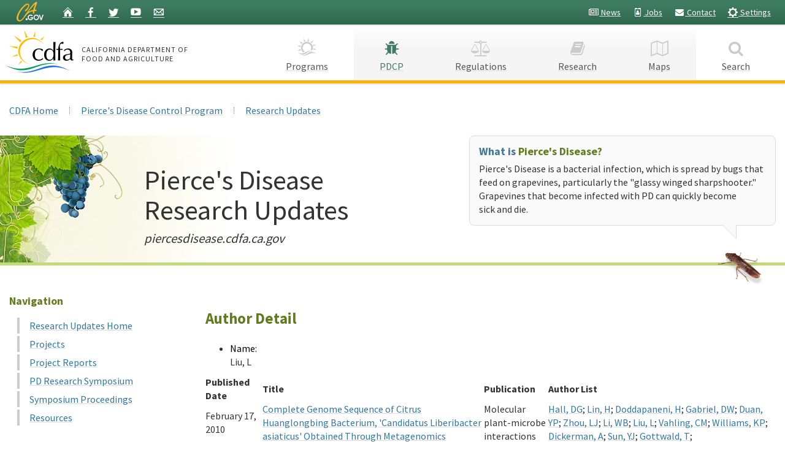

--- FILE ---
content_type: text/html; charset=utf-8
request_url: https://piercesdisease.cdfa.ca.gov/authors/3856
body_size: 35610
content:


<!doctype html>
<!--[if lt IE 7]><html class="no-js ie6 oldie" lang="en"><![endif]-->
<!--[if IE 7]><html class="no-js ie7 oldie" lang="en"><![endif]-->
<!--[if IE 8]><html class="no-js ie8 oldie" lang="en"><![endif]-->
<!--[if IE 9]><html class="no-js ie9 oldie" lang="en"><![endif]-->
<!--[if (gt IE 9)]><!--><html class="no-js" lang="en"><!--<![endif]-->
<head><meta charset="utf-8" /><title>
	CDFA - Pierce's Disease Research - Liu, L
</title><meta name="Author" content="California Department of Food and Agriculture" /><meta name="Description" content="Information, history, research and graphics of Pierce&#39;s disease, glassy-winged sharpshooters, and the Pierce&#39;s Disease Control Program." /><meta name="Keywords" content="PDCP, Pierce&#39;s, GWSS, glassy-winged sharpshooter, pierce&#39;s disease control program, pierce&#39;s disease, pearces disease, gwss program" /><meta http-equiv="X-UA-Compatible" content="IE=edge" /><meta name="HandheldFriendly" content="True" /><meta name="MobileOptimized" content="320" /><meta name="viewport" content="width=device-width, initial-scale=1.0, minimum-scale=1.0" /><link href="https://fonts.googleapis.com/css?family=Source+Sans+Pro:400,700" rel="stylesheet" type="text/css" /><link href="/v6/css/font-awesome.min.css" rel="stylesheet" />

	<!-- For all browsers -->
	<link rel="stylesheet" href="/v6/css/cagov.core.css" />
	<script src="/v6/js/search.js"></script>
	<link rel="stylesheet" href="/v6/css/colorscheme-cdfa.css" /><link rel="stylesheet" href="/v6/css/cdfa.css" /><link rel="stylesheet" href="/v6/css/pdcp.css" />

	<!-- selectivizr.com, emulates CSS3 pseudo-classes and attribute selectors in Internet Explorer 6-8 -->
	<!--[if (lt IE 9) & (!IEMobile)]>
	<script src="/v6/js/libs/selectivizr-min.js"></script>
	<![endif]-->

	<script src="/v6/js/libs/modernizr-2.0.6.min.js"></script>
	<script src="/v6/js/libs/modernizr-extra.min.js" ></script>

	<script src="https://ajax.googleapis.com/ajax/libs/jquery/3.2.1/jquery.min.js" type="text/javascript"></script>
	<script>
		if (typeof jQuery == 'undefined') {
			document.write(unescape("%3Cscript src='/v6/js/libs/jquery-3.2.1.min.js' type='text/javascript'%3E%3C/script%3E"));
		}
	</script>

	<script src="https://code.jquery.com/jquery-migrate-3.0.1.min.js"></script>
	<script>
			if (typeof jQuery.migrateWarnings == 'undefined') { // or typeof jQuery.fn.live == 'undefined'
				document.write(unescape("%3Cscript src='/v6/js/libs/jquery-migrate-3.0.1.js' type='text/javascript'%3E%3C/script%3E"));
		}
	</script>

	<link rel="apple-touch-icon" sizes="57x57" href="/v6/images/favicon/apple-touch-icon-57x57.png" /><link rel="apple-touch-icon" sizes="60x60" href="/v6/images/favicon/apple-touch-icon-60x60.png" /><link rel="apple-touch-icon" sizes="72x72" href="/v6/images/favicon/apple-touch-icon-72x72.png" /><link rel="apple-touch-icon" sizes="76x76" href="/v6/images/favicon/apple-touch-icon-76x76.png" /><link rel="apple-touch-icon" sizes="114x114" href="/v6/images/favicon/apple-touch-icon-114x114.png" /><link rel="apple-touch-icon" sizes="120x120" href="/v6/images/favicon/apple-touch-icon-120x120.png" /><link rel="apple-touch-icon" sizes="144x144" href="/v6/images/favicon/apple-touch-icon-144x144.png" /><link rel="apple-touch-icon" sizes="152x152" href="/v6/images/favicon/apple-touch-icon-152x152.png" /><link rel="apple-touch-icon" sizes="180x180" href="/v6/images/favicon/apple-touch-icon-180x180.png" /><link rel="icon" type="image/png" href="/v6/images/favicon/favicon-32x32.png" sizes="32x32" /><link rel="icon" type="image/png" href="/v6/images/favicon/favicon-194x194.png" sizes="194x194" /><link rel="icon" type="image/png" href="/v6/images/favicon/favicon-96x96.png" sizes="96x96" /><link rel="icon" type="image/png" href="/v6/images/favicon/android-chrome-192x192.png" sizes="192x192" /><link rel="icon" type="image/png" href="/v6/images/favicon/favicon-16x16.png" sizes="16x16" />

	<!-- Activate ClearType for Mobile IE -->
	<!--[if IE]>
	<meta http-equiv="cleartype" content="on" />
	<![endif]-->
	<!-- HTML5 shim and Respond.js IE8 support of HTML5 elements and media queries -->
	<!--[if lt IE 9]>
		<script src="/v6/js/libs/html5shiv.min.js"></script>
		<script src="/v6/js/libs/respond.min.js"></script>
	<![endif]-->
	<!-- Include Google Analytics -->
	<!-- Google Tag Manager -->
	<script>(function(w,d,s,l,i){w[l]=w[l]||[];w[l].push({'gtm.start':
		new Date().getTime(),event:'gtm.js'});var f=d.getElementsByTagName(s)[0],
	j=d.createElement(s),dl=l!='dataLayer'?'&l='+l:'';j.async=true;j.src=
	'https://www.googletagmanager.com/gtm.js?id='+i+dl;f.parentNode.insertBefore(j,f);
	})(window,document,'script','dataLayer','GTM-W4BKPB7');</script>
	<!-- End Google Tag Manager -->
</head>
<body>
<form method="post" action="/authors/3856" id="form1" enctype="multipart/form-data">
<div class="aspNetHidden">
<input type="hidden" name="__EVENTTARGET" id="__EVENTTARGET" value="" />
<input type="hidden" name="__EVENTARGUMENT" id="__EVENTARGUMENT" value="" />
<input type="hidden" name="__VIEWSTATE" id="__VIEWSTATE" value="/[base64]/amVCJmrS5+tAGlriMkKvc6" />
</div>

<script type="text/javascript">
//<![CDATA[
var theForm = document.forms['form1'];
if (!theForm) {
    theForm = document.form1;
}
function __doPostBack(eventTarget, eventArgument) {
    if (!theForm.onsubmit || (theForm.onsubmit() != false)) {
        theForm.__EVENTTARGET.value = eventTarget;
        theForm.__EVENTARGUMENT.value = eventArgument;
        theForm.submit();
    }
}
//]]>
</script>


<script src="/WebResource.axd?d=sCQ_71yTxjcAWRhYomQ_aqLM7PZJWzNcEU5bXKfEWwmvckMr_L-Y1BfkJBF0E03iz9-4YZGR2mY_qzNmYKE3r3Wwb9Ms0rYpbbsnXXL5Qzw1&amp;t=638901284248157332" type="text/javascript"></script>


<script src="/ScriptResource.axd?d=_7kfe8w6APA9YfcYXLOZ0aHAlaLAZ4cLxjqKz1XnEc3v_1raZSK3HT7ntb5zcZR-18ZAdlHtRRU9l3vwKupfMGi9FD8s3__iQ_Y5MAI3zcQUjOw8viZdUI5GRD6D6g4U316f-O2QQAOKixKawP1ealDxUy_3RUkfJRWqhkHsGiMlSHMgMNWVHTmmmmhRDg0j0&amp;t=5c0e0825" type="text/javascript"></script>
<script type="text/javascript">
//<![CDATA[
if (typeof(Sys) === 'undefined') throw new Error('ASP.NET Ajax client-side framework failed to load.');
//]]>
</script>

<script src="/ScriptResource.axd?d=qKBjs1NE8_yntL2JgbIk4BUmHZQJS_nEjWJYAMCqPgELoo8gIMCNijAVn4KqetD5OpNA8c_JkwfbMDWjERxWWEavh7RYEN2ezoCQlvUm2hw0xmgwpbIeaePkupwIehMj9sbfaej0-2fM9mjHJY6U3Eurn67KBHfvlBrq40mF8KcbUX1QOkx39pdF_-zBm2Bd0&amp;t=5c0e0825" type="text/javascript"></script>
<div class="aspNetHidden">

	<input type="hidden" name="__VIEWSTATEGENERATOR" id="__VIEWSTATEGENERATOR" value="41B60F77" />
	<input type="hidden" name="__SCROLLPOSITIONX" id="__SCROLLPOSITIONX" value="0" />
	<input type="hidden" name="__SCROLLPOSITIONY" id="__SCROLLPOSITIONY" value="0" />
	<input type="hidden" name="__EVENTVALIDATION" id="__EVENTVALIDATION" value="/wEdAAI+LF/2wTU50AhSe7OsKAni/7hE6YNjpWRiRlpvNNHhyEjOqn6RLZYUX9K0IVI0Axt9rJDXsj31LPut7evFdyAN" />
</div>
<script type="text/javascript">
//<![CDATA[
Sys.WebForms.PageRequestManager._initialize('ctl00$ctl31', 'form1', ['tctl00$MasterUpdatePanel','MasterUpdatePanel'], [], [], 90, 'ctl00');
//]]>
</script>


<header role="banner" id="header" class="global-header fixed">
		<div id="skip-to-content"><a href="#main-content">Skip to Main Content</a></div>
		<div class="site-settings section section-standout collapse collapsed" role="alert" id="siteSettings">
			<div class="container	p-y">
				<button type="button" class="close" data-toggle="collapse" data-target="#siteSettings" aria-expanded="false" aria-controls="siteSettings" aria-label="Close"><span aria-hidden="true">&times;</span></button>
				<div class="btn-group btn-group-justified-sm" role="group" aria-label="contrastMode">
					<div class="btn-group"><button type="button" class="btn btn-standout disableHighContrastMode">Default</button></div>
					<div class="btn-group"><button type="button" class="btn btn-standout enableHighContrastMode">High Contrast</button></div>
				</div>
				<div class="btn-group" role="group" aria-label="textSizeMode">
					<div class="btn-group"><button type="button" class="btn btn-standout resetTextSize">Reset</button></div>
					<div class="btn-group"><button type="button" class="btn btn-standout increaseTextSize"><span class="hidden-xs">Increase Font Size</span><span class="visible-xs">Font <small class="ca-gov-icon-plus-line"></small></span></button></div>
					<div class="btn-group"><button type="button" class="btn btn-standout decreaseTextSize"><span class="hidden-xs">Decrease Font Size</span><span class="visible-xs">Font <small class="ca-gov-icon-minus-line"></small></span></button></div>
				</div>
			</div>
		</div>

		<div class="utility-header">
			<div class="container">
				<div class="group">
					<div class="half">
						<ul class="utility-links social-media-links">
							<li><div class="header-cagov-logo"><a href="http://www.ca.gov/" title="CA State Web Portal"><img src="/v6/images/Ca-Gov-Logo-Gold.svg" alt="CA.gov" /></a></div></li>
							<li><a href="https://www.cdfa.ca.gov/" title="CDFA Homepage"><span class="ca-gov-icon-home" aria-hidden="true"></span><span class="sr-only">Home</span></a></li>
							<li><a href="https://www.facebook.com/California-Department-of-Food-and-Agriculture-83888787230/"  class="ca-gov-icon-facebook" title="CDFA on Facebook"><span class="sr-only">Facebook</span></a></li>
							<li><a href="https://twitter.com/CDFANews" class="ca-gov-icon-twitter" title="@CDFAnews on Twitter"><span class="sr-only">Twitter</span></a></li>
							<!--<li><a class="ca-gov-icon-google-plus" title="Share via Google+"><span class="sr-only">Google+</span></a></li>-->
							<li><a href="https://www.youtube.com/user/CDFAtoday" class="ca-gov-icon-youtube" title="CDFAtoday on YouTube"><span class="sr-only">YouTube</span></a></li>
							<li><a href="https://www.cdfa.ca.gov/subscriptions/" class="ca-gov-icon-email" title="Subscribe to the CDFA mailing list"><span class="sr-only">Listserv</span></a></li>
						</ul>
					</div>
					<div class="half settings-links">
						<ul class="utility-links ">
							<li class="hidden-xs"><a href="https://www.cdfa.ca.gov/exec/Public_Affairs/"><i class="fa fa-fw fa-newspaper-o"></i> News</a></li>
							<li class="hidden-xs"><a href="https://www.cdfa.ca.gov/Employment/"><i class="fa fa-fw fa-id-badge"></i> Jobs</a></li>
							<li class="hidden-xs"><a href="https://www.cdfa.ca.gov/Contact_Us.html"><i class="fa fa-fw fa-envelope"></i> Contact</a></li>
							<li><a role="button" data-toggle="collapse" href="#siteSettings" aria-expanded="false" aria-controls="siteSettings"><span class="ca-gov-icon-gear" aria-hidden="true"></span> Settings</a></li>
						</ul>
					</div>
				</div>
			</div>
		</div>

		<!-- header branding -->
		<div class="branding">
			<div class="header-organization-banner">
				<a href="https://www.cdfa.ca.gov/" title="CDFA Homepage">
					<img src="/v6/images/cdfa_banner_logo.png" alt="California Department of Food and Agriculture" id="cdfa-logo" />
					<div class="org-name">
						<span class="hidden-sm hidden-xs">California Department of<br />Food and Agriculture</span>
						<span class="visible-sm visible-xs">CA Dept of<br />Food &amp; Ag</span>
					</div>
				</a>
			</div>
		</div>
		<!-- mobile navigation controls -->

		<div class="mobile-controls">
			<button class="mobile-control toggle-menu" aria-expanded="false" aria-controls="navigation">
				<span class="ca-gov-icon-menu" aria-hidden="true"></span><span class="sr-only">Menu</span>
			</button>
			<span class="mobile-control toggle-search"><span class="ca-gov-icon-search" aria-hidden="true"></span><span class="sr-only">Search</span></span>
		</div>

		<div class="navigation-search">
			<div id="head-search" class="search-container">
				<!--
				<script type="text/javascript">
					var cx = '001779225245372747843:vw__adoufr8';// Step 7: Update this value with your search engine unique ID. Submit a request to the CDT Service Desk if you don't already know your unique search engine ID.
					var gcse = document.createElement('script');
					gcse.type = 'text/javascript';
					gcse.async = true;
					gcse.src = 'https://cse.google.com/cse.js?cx=' + cx;
					var s = document.getElementsByTagName('script');
					s[s.length - 1].parentNode.insertBefore(gcse, s[s.length - 1]);
				</script>
				<div class="gcse-searchbox-only" data-resultsUrl="https://www.cdfa.ca.gov/v6/serp.html" data-enableAutoComplete="true"></div>
				-->
			</div>

			<nav id="navigation" class="main-navigation megadropdown">
				<ul id="nav_list" class="top-level-nav">
					<li class="home-link nav-item">
						<a href="https://www.cdfa.ca.gov/" class="first-level-link"><span id="nav_home_container" class="ca-gov-icon-" aria-hidden="true"><i class="fa fa-fw fa-home"></i></span>Home</a>
					</li>
					<li class="nav-item">
						<a href="https://www.cdfa.ca.gov/Divisions.html" class="first-level-link"><span class="ca-gov-icon-"><span class="custom-nav-icon" id="cdfa-icon">&nbsp;</span></span>Programs</a>
						<div class="sub-nav">
							<div class="half">
								<ul class="second-level-nav">
									<li class="unit2 nav-ahfss">
										<a href="https://www.cdfa.ca.gov/ahfss/" class="second-level-link">
											<i class="fa fa-angle-right"></i>
											Animal Health &amp; Food Safety Services Division (AHFSS)
										</a>
									</li>
									<li class="unit2 nav-calcannabis">
										<a href="http://calcannabis.cdfa.ca.gov/" class="second-level-link">
											<i class="fa fa-angle-right"></i>
											CalCannabis Cultivation Licensing Division
										</a>
									</li>
									<li class="unit2 nav-countyrelations">
										<a href="https://www.cdfa.ca.gov/exec/county/County_Liaison.html" class="second-level-link">
											<i class="fa fa-angle-right"></i>
											County Relations Office
										</a>
									</li>
									<li class="unit2 nav-oefi">
										<a href="https://www.cdfa.ca.gov/oefi/" class="second-level-link">
											<i class="fa fa-angle-right"></i>
											The Office of Environmental Farming &amp; Innovation (OEFI)
										</a>
									</li>
									<li class="unit2 nav-is">
										<a href="https://www.cdfa.ca.gov/is/" class="second-level-link">
											<i class="fa fa-angle-right"></i>
											Inspection Services Division
										</a>
									</li>
									<li class="unit2 nav-mkt">
										<a href="https://www.cdfa.ca.gov/mkt/" class="second-level-link">
											<i class="fa fa-angle-right"></i>
											Division of Marketing Services (MSD) / Fairs &amp; Expositions (F&amp;E)
										</a>
									</li>
								</ul>
							</div>
							<div class="half">
								<ul class="second-level-nav">
									<li class="unit2 nav-dms">
										<a href="https://www.cdfa.ca.gov/dms/" class="second-level-link">
											<i class="fa fa-angle-right"></i>
											Division of Measurement Standards (DMS)
										</a>
									</li>
									<li class="unit2 nav-phpps">
										<a href="https://www.cdfa.ca.gov/plant/" class="second-level-link">
											<i class="fa fa-angle-right"></i>
											Plant Health &amp; Pest Prevention Services Division (PHPPS)
										</a>
									</li>
									<li class="unit2 nav-pierces">
										<a href="https://www.cdfa.ca.gov/pdcp/" class="second-level-link">
											<i class="fa fa-angle-right"></i>
											Pierce's Disease Control Program (PDCP)
										</a>
									</li>
									<li class="unit2 nav-citrus">
										<a href="https://www.cdfa.ca.gov/citrus/" class="second-level-link">
											<i class="fa fa-angle-right"></i>
											Citrus Pest &amp; Disease Prevention Division (CPDPD)
										</a>
									</li>
									<li class="unit2 nav-specialtycrops">
										<a href="https://www.cdfa.ca.gov/grants/" class="second-level-link">
											<i class="fa fa-angle-right"></i>
											Office of Grant Administration
										</a>
									</li>
									<li class="unit2 nav-stateboard">
										<a href="https://www.cdfa.ca.gov/State_Board/" class="second-level-link">
											<i class="fa fa-angle-right"></i>
											State Board of Food &amp; Agriculture
										</a>
									</li>
								</ul>
							</div>
						</div>
					</li>

					<li class="nav-item nav-item-shaded">
						<a href="https://www.cdfa.ca.gov/pdcp/" class="first-level-link"><span class="ca-gov-icon-"><i class="fa fa-fw fa-bug"></i></span>PDCP</a>
						<div class="sub-nav">
							<div class="half">
								<ul class="second-level-nav">
									<li class="unit2">
										<a href="mailto:pdcpinfo@cdfa.ca.gov" class="second-level-link">
											<i class="fa fa-angle-right"></i>
											E-mail PDCP
										</a>
									</li>
									<li class="unit2">
										<a href="https://www.cdfa.ca.gov/exec/county/countymap/" class="second-level-link">
											<i class="fa fa-angle-right"></i>
											County Ag Contacts
										</a>
									</li>
									<li class="unit2">
										<a href="https://www.cdfa.ca.gov/pdcp/PD_GWSS_Board.html" class="second-level-link">
											<i class="fa fa-angle-right"></i>
											PD/GWSS Board
										</a>
									</li>
									<li class="unit2">
										<a href="https://www.cdfa.ca.gov/pdcp/advisory_groups.html" class="second-level-link">
											<i class="fa fa-angle-right"></i>
											Panels and Advisory Groups
										</a>
									</li>
								</ul>
							</div>
							<div class="half">
								<ul class="second-level-nav">
									<li class="unit2">
										<a href="http://plant.cdfa.ca.gov/gwss/gwlogon.asp" class="second-level-link">
											<i class="fa fa-angle-right"></i>
											County Users
										</a>
									</li>
									<li class="unit2">
										<a href="https://www.cdfa.ca.gov/pdcp/GWSS_Natural_Enemies.html" class="second-level-link">
											<i class="fa fa-angle-right"></i>
											GWSS Natural Enemies
										</a>
									</li>
									<li class="unit2">
										<a href="https://www.cdfa.ca.gov/pdcp/GWSS_Biological_Control_Agents.html" class="second-level-link">
											<i class="fa fa-angle-right"></i>
											GWSS Biological Control Agents
										</a>
									</li>
									<li class="unit2">
										<a href="https://www.cdfa.ca.gov/pdcp/Production_Process.html" class="second-level-link">
											<i class="fa fa-angle-right"></i>
											Production Process
										</a>
									</li>
								</ul>
							</div>
						</div>
					</li>

					<li class="nav-item nav-item-shaded">
						<a href="https://www.cdfa.ca.gov/pdcp/" class="first-level-link"><span class="ca-gov-icon-"><i class="fa fa-fw fa-balance-scale"></i></span>Regulations</a>
						<div class="sub-nav">
							<div class="half">
								<ul class="second-level-nav">
									<li class="unit4">
										<a href="https://www.cdfa.ca.gov/pdcp/Documents/HostListCommon.pdf" class="second-level-link">
											<i class="fa fa-angle-right"></i>
											Common Name Hosts <i class="fa fa-fw fa-file-pdf-o"></i>
										</a>
									</li>
									<li class="unit2">
										<a href="http://pi.cdfa.ca.gov/pqm/manual/pdf/454.pdf" class="second-level-link">
											<i class="fa fa-angle-right"></i>
											PQM 454 <i class="fa fa-fw fa-file-pdf-o"></i>
										</a>
									</li>
										<!--
										<li class="unit2">
											<a href="http://pi.cdfa.ca.gov/pqm/manual/htm/454.htm" class="second-level-link">
												<i class="fa fa-angle-right"></i>
												PQM 454 (HTML)
											</a>
										</li>
									-->
									<li class="unit2">
										<a href="http://pi.cdfa.ca.gov/pqm/manual/pdf/510.pdf" class="second-level-link">
											<i class="fa fa-angle-right"></i>
											PQM 510 <i class="fa fa-fw fa-file-pdf-o"></i>
										</a>
									</li>
								</ul>
							</div>
							<div class="half">
								<ul class="second-level-nav">
										<!--
										<li class="unit2">
											<a href="http://pi.cdfa.ca.gov/pqm/manual/htm/510.htm" class="second-level-link">
												<i class="fa fa-angle-right"></i>
												PQM 510 (HTML)
											</a>
										</li>
									-->
									<li class="unit2">
										<a href="https://www.cdfa.ca.gov/pdcp/Guidelines.html" class="second-level-link">
											<i class="fa fa-angle-right"></i>
											Bulk Citrus Guidelines
										</a>
									</li>
									<li class="unit2">
										<a href="https://www.cdfa.ca.gov/pdcp/Guidelines.html" class="second-level-link">
											<i class="fa fa-angle-right"></i>
											Bulk Grape Guidelines
										</a>
									</li>
									<li class="unit2">
										<a href="https://www.cdfa.ca.gov/pdcp/Guidelines.html" class="second-level-link">
											<i class="fa fa-angle-right"></i>
											Nursery Guidelines
										</a>
									</li>
									<li class="unit2">
										<a href="https://www.cdfa.ca.gov/pdcp/Guidelines.html" class="second-level-link">
											<i class="fa fa-angle-right"></i>
											Survey Protocols
										</a>
									</li>
								</ul>
							</div>
						</div>
					</li>

					<li class="nav-item nav-item-shaded">
						<a href="https://www.cdfa.ca.gov/pdcp/" class="first-level-link"><span class="ca-gov-icon-"><i class="fa fa-fw fa-book"></i></span>Research</a>
						<div class="sub-nav">
							<div class="half">
								<ul class="second-level-nav">
									<li class="unit2">
										<a href="https://www.cdfa.ca.gov/pdcp/Research_Symposium_Index.html" class="second-level-link">
											<i class="fa fa-angle-right"></i>
											Research Symposium
										</a>
									</li>

								</ul>
							</div>
							<div class="half">
								<ul class="second-level-nav">
								</ul>
							</div>
						</div>
					</li>

					<li class="nav-item nav-item-shaded">
						<a href="https://www.cdfa.ca.gov/pdcp/map_index.html" class="first-level-link"><span class="ca-gov-icon-"><i class="fa fa-fw fa-map-o"></i></span>Maps</a>
						<div class="sub-nav">
							<div class="half">
								<ul class="second-level-nav">
									<li class="unit2">
										<a href="https://www.cdfa.ca.gov/pdcp/map_index.html" class="second-level-link">
											<i class="fa fa-angle-right"></i>
											Infested Areas
										</a>
									</li>
									<li class="unit2">
										<a href="https://www.cdfa.ca.gov/pdcp/images/PDdistributionbycounty.jpg" class="second-level-link">
											<i class="fa fa-angle-right"></i>
											PD Distribution <i class="fa fa-fw fa-file-image-o"></i>
										</a>
									</li>
								</ul>
							</div>
							<div>
								<ul class="second-level-nav">
									<li class="unit2">
										<a href="http://apps4.cdfa.ca.gov/piercesmaps/" class="second-level-link">
											<i class="fa fa-angle-right"></i>Coachella/Fresno/Kern/Madera/Temecula/Tulare
										</a>
									</li>
								</ul>
							</div>
						</div>
					</li>

					<li class="nav-item" id="nav-item-search">
						<a href="https://www.cdfa.ca.gov/search/" class="first-level-link">
							<span class="ca-gov-icon- ca-gov-icon-search hide-icon" aria-hidden="true"><i class="fa fa-fw fa-search"></i></span>
							Search
						</a>
					</li>
				</ul>
			</nav>
		</div>
</header>

<div id="main-content" class="main-content">

	<div class="section">
		<main class="main-primary">

			<!-- BREADCRUMBS -->
			<ol class="breadcrumb">
				<li><a href="https://www.cdfa.ca.gov/">CDFA Home</a></li>
				<li><a href="https://www.cdfa.ca.gov/pdcp/">Pierce's Disease Control Program</a></li>
				<li><a href="/">Research Updates</a></li>
			</ol>


			<!-- BEGIN MAIN CONTENT -->

			<div style="position: relative;">
				<div class="row pdcp-masthead m-b-lg">
					<div class="col-sm-12 col-md-7 col-lg-6">
						<h1 class="m-t-lg m-b-sm">Pierce's Disease<br />Research Updates</h1>
						<p class="m-b-md" style="font-size: 1.3em;"><em>piercesdisease.cdfa.ca.gov</em></p>
					</div>
					<div class="col-sm-12 col-md-5 col-lg-6">
						<div id="welcomePanel1">
	
							<div class="speech-bubble-ds">
								<h4 class="m-t-0 m-b-sm pd-blue">What is <span class="pd-green">Pierce's Disease?</span></h4>
								<p>Pierce's Disease is a bacterial infection, which is spread by bugs that feed on grapevines, particularly the "glassy winged sharpshooter." Grapevines that become infected with PD can quickly become <span class="text-nowrap">sick and die.</span></p>
								<div class="speech-bubble-ds-arrow"></div>
							</div>
						
</div>

						

					</div>
				</div>
				<img src="/static/img/gwss.png" width="76" height="54" id="img-gwss" alt="glassy-winged sharpshooter" />
			</div>

			<div id="MasterUpdatePanel">
	

					<!--
					<h1><a href="/">Pierce's Disease Research Updates</a></h1>
					-->
					<div class="row">
						<div class="col-sm-9 col-sm-push-3">
							
    
            <h3>Author Detail</h3>
            <ul id="paper-list">
                <li><span class="project-heading">Name:</span><br />Liu, L</li>
            </ul>
            
            <table id="paper-table" class="tablesorter" border="0" cellpadding="0" cellspacing="1">
		        <thead><tr><th>Published Date</th><th>Title</th><th>Publication</th><th>Author List</th></tr></thead>
                
                        <tr>
                            <td>February 17, 2010</td>
                            <td><a id="contentMain_authorPapers_paperTitle_0" href="../papers/2143">Complete Genome Sequence of Citrus Huanglongbing Bacterium, 'Candidatus Liberibacter asiaticus' Obtained Through Metagenomics</a></td>
                            <td>Molecular plant-microbe interactions</td>
                            <td>
                                
                                        <a id="contentMain_authorPapers_paperAuthors_0_paperAuthor_0" href="3260">Hall, DG</a>;
                                    
                                        <a id="contentMain_authorPapers_paperAuthors_0_paperAuthor_1" href="3401">Lin, H</a>;
                                    
                                        <a id="contentMain_authorPapers_paperAuthors_0_paperAuthor_2" href="3634">Doddapaneni, H</a>;
                                    
                                        <a id="contentMain_authorPapers_paperAuthors_0_paperAuthor_3" href="3706">Gabriel, DW</a>;
                                    
                                        <a id="contentMain_authorPapers_paperAuthors_0_paperAuthor_4" href="3853">Duan, YP</a>;
                                    
                                        <a id="contentMain_authorPapers_paperAuthors_0_paperAuthor_5" href="3854">Zhou, LJ</a>;
                                    
                                        <a id="contentMain_authorPapers_paperAuthors_0_paperAuthor_6" href="3855">Li, WB</a>;
                                    
                                        <a id="contentMain_authorPapers_paperAuthors_0_paperAuthor_7" href="3856">Liu, L</a>;
                                    
                                        <a id="contentMain_authorPapers_paperAuthors_0_paperAuthor_8" href="3857">Vahling, CM</a>;
                                    
                                        <a id="contentMain_authorPapers_paperAuthors_0_paperAuthor_9" href="3858">Williams, KP</a>;
                                    
                                        <a id="contentMain_authorPapers_paperAuthors_0_paperAuthor_10" href="3859">Dickerman, A</a>;
                                    
                                        <a id="contentMain_authorPapers_paperAuthors_0_paperAuthor_11" href="3860">Sun, YJ</a>;
                                    
                                        <a id="contentMain_authorPapers_paperAuthors_0_paperAuthor_12" href="3861">Gottwald, T</a>;
                                    
                            </td>
                        </tr>
                    
            </table>
        

						</div>
						<hr class="visible-xs m-b-lg" />
						<div class="col-sm-3 col-sm-pull-9">

							

								<div class="row">
									<div class="col-xs-6 col-sm-12">

										<h4 class="m-t-0 m-b-sm">Navigation</h4>

										<ul class="pdcp-nav-list m-b-lg">
											<li><a href="/">Research Updates Home</a></li>
											<!--<li><a href="/papers">Publications</a></li>-->
											<li><a href="/grants/manage">Projects</a></li>
											<li><a href="/reports">Project Reports</a></li>
                                            <li><a href="https://www.cdfa.ca.gov/pdcp/Research.html">PD Research Symposium</a></li>
											<li><a href="https://www.cdfa.ca.gov/pdcp/research.html">Symposium Proceedings</a></li>
											<li><a href="/pages/resources">Resources</a></li>
											<!--
											<li><a href="/news">News Archive</a></li>
											-->
										</ul>

									</div>
									<div class="col-xs-6 col-sm-12">

										<h4 class="m-t-0 m-b-sm">Actions</h4>

										<ul class="pdcp-nav-list m-b-lg">
											<li><a href="https://www.cdfa.ca.gov/pdcp/grants/">Apply for Grants</a></li>
											<li><a href="/search">Search PD Resources</a></li>
											<li><a href="/pages/contact">Contact Us</a></li>
											<li></li>
											<li></li>
										</ul>

										<a id="contentNav_bLogin" class="btn btn-default" href="javascript:__doPostBack(&#39;ctl00$contentNav$bLogin&#39;,&#39;&#39;)"><span><i class="fa fa-fw fa-key"></i> Researcher Login</span></a>

										

										<h4 class="m-t-md m-b-sm">Sponsors</h4>
										<ul class="pdcp-nav-list m-b-lg">
											<li><a href="http://www.cdfa.ca.gov/pdcp/">CDFA</a></li>
											<li><a href="https://www.cdfa.ca.gov/pdcp/PD_GWSS_Board.html">PD-GWSS Board</a></li>
											<li><a href="http://www.ipm.ucdavis.edu/">UC IPM</a></li>
											<li><a href="http://www.pipra.org">PIPRA</a></li>
										</ul>
									</div>
								</div>
							
						</div>
					</div>

				
</div>
		</main>
	</div>
</div>



<script type="text/javascript">
//<![CDATA[

theForm.oldSubmit = theForm.submit;
theForm.submit = WebForm_SaveScrollPositionSubmit;

theForm.oldOnSubmit = theForm.onsubmit;
theForm.onsubmit = WebForm_SaveScrollPositionOnSubmit;
//]]>
</script>
</form>



<!-- Global Footer -->
<footer id="footer" class="global-footer">
	<div class="container">
		<div class="row">
			<div class="three-quarters">
				<ul class="footer-links">
					<li><a href="#skip-to-content">Back to Top</a></li>
					<li><a href="http://ca.gov/Use">Conditions of Use</a></li>
					<li><a href="https://www.cdfa.ca.gov/privacy.html">Privacy Policy</a></li>
					<li><a href="https://www.cdfa.ca.gov/Accessibility.html">Accessibility</a></li>
					<li><a href="https://www.cdfa.ca.gov/pdfs/CDFA_Accessibility_Certification.pdf">Accessibility <span class="text-nowrap">Certification <i class="fa fa-fw fa-file-pdf-o"></i></span></a></li>
					<li><a href="https://www.cdfa.ca.gov/Spanish_Index.html">Espa&ntilde;ol</a></li>
					<li><a href="https://www.cdfa.ca.gov/Contact_Us.html">Contact Us</a></li>
				</ul>
			</div>
			<div class="quarter text-right">
				<ul class="socialsharer-container">
					<li><a href="https://www.facebook.com/pages/California-Department-of-Food-and-Agriculture/83888787230?v=wall" title="CDFA on Facebook"><span class="ca-gov-icon-facebook" aria-hidden="true"></span><span class="sr-only">Facebook</span></a></li>
					<li><a href="https://twitter.com/CDFANews" title="@CDFAnews on Twitter"><span class="ca-gov-icon-twitter" aria-hidden="true"></span><span class="sr-only">Twitter</span></a></li>
					<li><a href="https://www.youtube.com/user/CDFAtoday" title="CDFAtoday on YouTube"><span class="ca-gov-icon-youtube" aria-hidden="true"></span><span class="sr-only">YouTube</span></a></li>
				</ul>
			</div>
		</div>
	</div>
	<!-- Copyright Statement -->
	<div class="copyright">
		<div class="container">
			Copyright &copy; <script>document.write(new Date().getFullYear())</script> State of California
		</div>
	</div>
</footer>
<!-- Extra Decorative Content -->
<div class="decoration-last">&nbsp;</div>

<!-- Load template core -->
<script src="/v6/js/cagov.core.js"></script>
<script src="/v6/js/cdfa.js"></script>
<script>
	$(document).ready(function() {
	// Backward compatability fix for removing wrapper on new "sections"
	$('.main-primary > .section').closest('div.wrapper').removeClass('wrapper');
});
</script>

<!-- JAVASCRIPT -->
<script type="text/javascript">
	var defaultActiveLink = "PDCP";
</script>


	<!-- accessibility fixes, added 10/2019 -->
	<script>
		$(function() {

			// remove style blocks
			$('#MasterUpdatePanel style').remove();

			// fix bad table on annoucement #5
			if ($('#schedule tbody tr:first-child td:first-child').text().trim() == "County") {
				$('#schedule tbody tr:first-child').remove();
				$('#schedule').prepend('<thead><th>County</th><th>Date</th><th>Location/Time</th></thead>');
			}

			// remove font tags from announcement #4
			while ($("font").length) {
				$("font").replaceWith(function() {
					return $("<span/>").html($(this).html());
				});
			}

			// remove empty headings
			$('h1, h2, h3, h4, h5').each(function(i,e) {
				if (!$(this).html()) $(this).remove();
			});

			// fix redundant alt tags
			$('.slideshow').each(function(i,e) {
				if ($(this).find('img').attr('alt').trim() == $(this).text().trim())
					$(this).find('img').attr('alt','');
			});

		});
	</script>

</body>
</html>


--- FILE ---
content_type: text/css
request_url: https://piercesdisease.cdfa.ca.gov/v6/css/pdcp.css
body_size: 10601
content:
/* BODY LEVEL STUFF*/
div#doc4{
	background-color: #fff;
	margin:0 auto;
	min-height: 800px;
	border-left: solid #9fafb7 10px;
	border-right: solid #9fafb7 10px;
	border-bottom: solid #9fafb7 10px;
}
.emph1{
	color: #42759A;
	font-weight: normal;
}
.emph2{
	color: #627B1E;
	font-weight: normal;
}
.emph3{
	color: #737373;
	font-weight: normal;
}
.emph4{
	color: #666666;
	font-weight: normal;
}


div#right-bg{
	float:left;
}

div#hd{
	background-image: url('../img/grape-leaf-border2.png');
	height: 250px;	
	background-repeat: no-repeat;
	background-position: 0px 0px;
/*	border-bottom: 5px solid #a9bac3;	*/
	position: relative;
}
div#bd{
	position: relative;	
	background:#fff url('../img/divider.png') repeat-x scroll 0% 0%;
}

div#hd-content {
	padding: 0 0 0 150px;
	padding-top: 160px;	
	position: relative;
}
div#hd-content h1{
	margin-top: -0.5em;
	font-size: 250%;
	margin-bottom: 0;
}
.slogan{
	font-size: 100%;
}
div#welcome {
	position: absolute;
	right: 50px;
	bottom: 40px;
	width: 25em;
	background-color: #fcfcfc;
	border:1px solid #f4f4f4;
	padding: 1em;
}
img#gwss-head{
	position: absolute;
	right:50px;
	bottom:0px;
}
img#gwss-tail{
	position: absolute;
	right:50px;
	top:0px;
}

div#welcome p{
	color: #666;
	text-align: justify;
	margin-top: 1em;
}
div#welcome p.notice{
	margin-top: 0;
	display:inline;
	color: #42759A;
	font-size: 150%;
	font-weight: bold;
}

div#welcome p.notice b{
	color: #627B1E;
}

div#content{
	padding-right: 1em;
	overflow: hidden;
}
div#content h3,h4,h5,h6{
	margin-top:2em;
}
div#content p{
	margin-bottom: 2em;
	padding-left: 0em;
}
div#content ul li p{
	margin-bottom: 0;
}
div#content ul li p.project-title{
	font-weight: bold;
}

div#bd{
	padding-top: 2em;
}

.hidden{
	display:none;
}

img.news_image {
	float: left;
	margin: 0px 10px 5px 0px;
	border: 1px solid #ccc;
	border-bottom-color: #b3b3b3;
	padding:3px;
}
span.news-source,
span.news-date,
span.article-source,
span.article-authors{
	color: #707070;
	font-weight: normal;
}
p.article-abstract{
	margin-top: 1em;
	margin-bottom: 0.5em;
}

p.project-title{
	color:#42759A;
	font-weight:bold;
	padding-bottom:0.5em;
}

span.project-heading {
	font-weight: normal;
	color: #000;
	/*
	font-weight:bold;
	*/
}
ul.report-list li{
	list-style-type:circle;
	list-style-position: outside;
}
div#content ul.grant-list li{
/*	padding-top:0;
*/	margin-bottom:0;
}

div#sidemenu {
	padding-left: 1em;
}



/* Tables & Lists */
/* Side navigation */
ul.index-nav li{
	width: 44%;
		margin-right: 3em;
	display: inline;
	float: left;
	padding-right: 5%;
}


ul.sidemenu {
	margin-bottom: 1em;
}
ul.sidemenu a {
	/* background: #f7f7f7 none repeat scroll 0%; */
	border-left: 4px solid #CCCCCC;
	/* color: #333333; */
	display: block;
	/* font-weight: bold; */
	min-height: 18px;
	/*
	text-decoration:none;
	*/
	padding: 0.2em 1em;
}
ul.sidemenu a:hover {
	background: #F2F2F2 none repeat scroll 0%;
	border-left: 4px solid #627B1E;
	color: #5F771D;
}

ul.dense-info {
	font-size: 90%;
}

div#content ul {
	margin-bottom: 2em;
}
div#content ul li{
	margin-bottom: 1em;
		padding: .5em 0;
}
div#content ul#pd-news-list li{
	padding-left:0.5em;
}

ul.sidemenu  li{
	padding: 0.1em 1em;
}
li.striped {
	background-color: #f7f7f7;
	border-top:1px solid #DDD;
	border-bottom:1px solid #DDD;
}

table.tablesorter thead tr th, table.tablesorter tfoot tr th {
	padding-right: 21px;
}
.ajax-loader {
	text-align: center;
}
div.project-list-info{
	width:48%;
	padding-right:1em;
}

div#announcement {
	width: 70%; 
	margin: 40px auto; 
	padding: 1em;
	background-color: #fcfcfc; 
	border: 2px solid #f4f4f4;
}

div#announcement h3{
	margin: .0em auto .6em auto; 
	text-align: center; 
}

span#announcement_title {
	margin: 0em 0em .5em 0em;
	font-size: 1.2em;
	/*
	font-weight: bold;
	*/
}
span#announcement_date {
	color: #888;
	font-size: .8em;
}

div#announcement_preview {
	margin: 0 0 2em 0; 
	text-align: justify
}

div#paper_search_form {
	padding-top:4px;
	float:left; 
	font-size:1.5em;
}
/** PAGINATOR **/
.paginator { padding:.5em .75em; float:right; font:normal .9em arial; }
 
.paginator .prev-na,
.paginator .next-na {
	padding:.5em;
	font:bold .9em arial;
}
 
.paginator .prev-na,
.paginator .next-na {
	border-bottom:4px solid #ccc;
	background-color:#fff;
	color:#737373;
	font-weight:normal;
}
 
.paginator .prev a, .paginator .prev a:visited,
.paginator .next a, .paginator .next a:visited {
	border-bottom:4px solid #ccc;
	background-color:#fff;
	color:#42759A;
	padding:.5em;
	font:bold .875em arial;
}
 
.paginator .prev, .paginator .prev-na { margin-right:.5em; }
.paginator .next, .paginator .next-na { margin-left:.5em; }
 
.paginator .page a, .paginator .page a:visited, .paginator .curr {
	padding:.4em;
	font:normal .875em verdana;
	border-bottom:4px solid #ccc;
	background-color:#fff;
	margin:0em .25em;	
	color:#42759A;
}
 
.paginator .curr { 
	background-color:#EAEAEA;
	color:#586F1B;
	border-bottom:4px solid #627B1E;
	font-weight:bold;
	font-size:1em;
}
 
.paginator .page a:hover,
.paginator .curr a:hover,
.paginator .prev a:hover,
.paginator .next a:hover {
	color:#586F1B;
	background-color:#EAEAEA;
	border-bottom:4px solid #627B1E;
	/*
	text-decoration: none;
	*/
}

/* ============================ */
/* = Google CSE Customization = */
/* ============================ */

a .l {
	color: #42759A;
	font-weight: bold;
	/*
	text-decoration: none;
	*/
}

iframe {
	width: 700px;
}

iframe > .r{
	color: #42759A;
	font-weight: bold;
	/*
	text-decoration: none;
	*/
}

#schedule {
	margin: 0 1px;
	border: 1px solid #333;
}
#schedule td, #schedule th {
	padding: 1em;
	text-align: left;
	border: 1px solid #333;
}

.errorlist{
	color: red;
	margin: 0 !important;
	padding: 0 !important;
}
.errorlist li{
	margin: 0 !important;
	padding: 0 !important;
	padding-bottom: .3em !important;
}

hr.clear {
	clear: both;
	visibility: hidden;
}

div.slideshow {
	float: left;
	margin: 4em 2.5em;
	width: 170px;
	height: 200px;
}
.slideshow img {
	border: 1px solid #999;
	margin-bottom: 1em;
	padding: 2px;
}


table.table-grants { border-spacing:1px; border-collapse:separate; }
table.table-grants th { background:url('static/css/flora/i/bg.gif') no-repeat right center; background-color:#eee; padding:4px 16px 4px 4px; }
table.table-grants td { padding:4px; max-width:250px; overflow:hidden; }
table.admin td {padding:4px; max-width:250px; overflow:hidden; }
ul.inline li { display:inline; margin:0 10px; }
.small { font-size:75%; }


#symposium-year-nav {
	padding: 1em;
	width: 100px;
	background-color:#FCFCFC;
	border:2px solid #F4F4F4;
}
ul.symposium-list li{
	padding-right: 6em !important;
	text-align: justify;
}

a.button {
	background: transparent url('static/img/bg_button_a.gif') no-repeat scroll top right;
	color: #42759A;
	display: block;
	float: left;
	font: bold 0.75rem arial, sans-serif;
	height: 24px;
	margin-right: 6px;
	margin-left: 1em;
	padding-right: 18px; /* sliding doors padding */
	/*
	text-decoration: none;
	*/
	overflow:hidden;
}

a.button span {
	background: transparent url('static/img/bg_button_span.gif') no-repeat;
	display: block;
	line-height: 14px;
	padding: 5px 0 5px 18px;
}
a.button:active {
	background-position: bottom right;
	/*
	color: #000;
	outline: none;
	*/
}

a.button:active span {
	background-position: bottom left;
	padding: 6px 0 4px 18px; /* push text down 1px */
}
		   
h1.innerpage {
	font-size: 125%;
	margin-top: 1.5em;
}
		   
h2.logo {
	font-size: 250%;
	margin-bottom:0;
	margin-top:-0.5em;
}

#txt_subscribe_email{
	margin: .4em .2em 1em 0; 
	padding: 3px 3px 5px 3px;
	width: 80%; 
	background: #F9F6E3; 
	border: 1px solid #333;
}


h2, h3, h4 {
	color: #627b1e;
	font-weight: bold;
}

.pd-blue {
	color: #42759a;
	font-weight: bold;
}
.pd-green {
	color: #627b1e;
	font-weight: bold;
}

.pdcp-masthead {
	position: relative;
	background: url('/static/img/grape-leaf-border3.jpg') no-repeat !important;
	padding-left: 220px;
	border-bottom: 5px solid #c2da7a;
}

.pdcp-masthead h1 {
	font-size: 2.8rem;
	line-height: 1.1;
}

.speech-bubble-ds {
	background: #fafafa;
	border: 1px solid #ddd;
	border-radius: 8px;
	margin: 0 0 48px 0;
	padding: 15px;
	position: relative;
}

.speech-bubble-ds p {
	font-size: 1rem;
	margin-bottom: 10px;
}
.speech-bubble-ds p:last-of-type {
	margin-bottom: 0;
}

.speech-bubble-ds-arrow {
	border-left: 21px solid transparent;
	bottom: -25px;
	position: absolute;
	right: 58px;
}
.speech-bubble-ds-arrow::before {
	border-left: 23px solid transparent;
	border-top: 23px solid #ddd;
	bottom: 2px;
	content: "";
	position: absolute;
	right: 5px;
}
.speech-bubble-ds-arrow::after {
	border-left: 21px solid transparent;
	border-top: 21px solid #fafafa;
	bottom: 4px;
	content: "";
	position: absolute;
	right: 6px;
}

#img-gwss {
	position: absolute;
	right: 20px;
	bottom: -32px;
}

.pdcp-nav-list {
	list-style: none;
	margin-top: 16px;
	margin-bottom: 16px;
	padding: 0;
}
.pdcp-nav-list li {
	padding: 2px 13px;
}
.pdcp-nav-list li a {
	display: block;
	border-left: 4px solid #ccc;
	padding: 2px 16px;
}
.pdcp-nav-list li a:hover, .pdcp-nav-list li a:focus, .pdcp-nav-list li a:active {
	border-left: 4px solid #627b1e;
	background: #f2f2f2;
}

.symposium-list {
	margin: 0;
	padding: 0;
	list-style: none;
}
.symposium-list li {
	margin: 24px 0;
}

#report-list {
	margin: 0;
	padding: 0;
	list-style: none;
}
#report-list li {
	margin: 0;
	padding: 15px;
	border-bottom: 1px solid #ddd;
}
#report-list li p {
	margin: 4px 0;
}
#report-list li.striped {
	background: #fafafa;
}
.report-title {
	color: #000;
	font-family: georgia, 'times new roman', times, serif;
	font-weight: normal;
	font-size: 2em;
	line-height: 1.2;
}

.report-list, .grant-list {
	margin: 0;
	padding: 0;
	list-style: none;
}
.report-list li, .grant-list li {
	margin: 12px 0;
}

#pd-news-list {
	margin: 0;
	padding: 0;
	list-style: none;
}
#pd-news-list li {
	margin: 0;
	padding: 15px;
}
hr.clear {
	display: none;
}

.paper-list {
	list-style: none;
	margin: 0;
	padding: 0;
}
.paper-list li {
	margin: 0;
	padding: 15px;
}

.announce-list {
	clear: both;
	list-style: none;
	margin: 0;
	padding: 0;
}
.announce-list li {
	margin: 0;
	padding: 15px;
	clear: both;
}


--- FILE ---
content_type: application/javascript
request_url: https://piercesdisease.cdfa.ca.gov/v6/js/cagov.core.js
body_size: 420273
content:
/* ========================================================================
 * Bootstrap: alert.js v3.3.5
 * http://getbootstrap.com/javascript/#alerts
 * ========================================================================
 * Copyright 2011-2015 Twitter, Inc.
 * Licensed under MIT (https://github.com/twbs/bootstrap/blob/master/LICENSE)
 * ======================================================================== */

+function ($) {
	'use strict';

	// ALERT CLASS DEFINITION
	// ======================

	var dismiss = '[data-dismiss="alert"]'
	var Alert = function (el) {
		$(el).on('click', dismiss, this.close)
	}

	Alert.VERSION = '3.3.5'

	Alert.TRANSITION_DURATION = 150

	Alert.prototype.close = function (e) {
		var $this = $(this)
		var selector = $this.attr('data-target')

		if (!selector) {
			selector = $this.attr('href')
			selector = selector && selector.replace(/.*(?=#[^\s]*$)/, '') // strip for ie7
		}

		var $parent = $(selector)

		if (e) e.preventDefault()

		if (!$parent.length) {
			$parent = $this.closest('.alert')
		}

		$parent.trigger(e = $.Event('close.bs.alert'))

		if (e.isDefaultPrevented()) return

		$parent.removeClass('in')

		function removeElement() {
			// detach from parent, fire event then clean up data
			$parent.detach().trigger('closed.bs.alert').remove()
		}

		$.support.transition && $parent.hasClass('fade') ?
		$parent
			.one('bsTransitionEnd', removeElement)
			.emulateTransitionEnd(Alert.TRANSITION_DURATION) :
		removeElement()
	}

	// ALERT PLUGIN DEFINITION
	// =======================

	function Plugin(option) {
		return this.each(function () {
			var $this = $(this)
			var data = $this.data('bs.alert')

			if (!data) $this.data('bs.alert', (data = new Alert(this)))
			if (typeof option == 'string') data[option].call($this)
		})
	}

	var old = $.fn.alert

	$.fn.alert = Plugin
	$.fn.alert.Constructor = Alert

	// ALERT NO CONFLICT
	// =================

	$.fn.alert.noConflict = function () {
		$.fn.alert = old
		return this
	}

	// ALERT DATA-API
	// ==============

	$(document).on('click.bs.alert.data-api', dismiss, Alert.prototype.close)

}(jQuery);

/* ========================================================================
 * Bootstrap: button.js v3.3.5
 * http://getbootstrap.com/javascript/#buttons
 * ========================================================================
 * Copyright 2011-2015 Twitter, Inc.
 * Licensed under MIT (https://github.com/twbs/bootstrap/blob/master/LICENSE)
 * ======================================================================== */

+function ($) {
	'use strict';

	// BUTTON PUBLIC CLASS DEFINITION
	// ==============================

	var Button = function (element, options) {
		this.$element = $(element)
		this.options = $.extend({}, Button.DEFAULTS, options)
		this.isLoading = false
	}

	Button.VERSION = '3.3.5'

	Button.DEFAULTS = {
		loadingText: 'loading...'
	}

	Button.prototype.setState = function (state) {
		var d = 'disabled'
		var $el = this.$element
		var val = $el.is('input') ? 'val' : 'html'
		var data = $el.data()

		state += 'Text'

		if (data.resetText == null) $el.data('resetText', $el[val]())

		// push to event loop to allow forms to submit
		setTimeout($.proxy(function () {
			$el[val](data[state] == null ? this.options[state] : data[state])

			if (state == 'loadingText') {
				this.isLoading = true
				$el.addClass(d).attr(d, d)
			} else if (this.isLoading) {
				this.isLoading = false
				$el.removeClass(d).removeAttr(d)
			}
		}, this), 0)
	}

	Button.prototype.toggle = function () {
		var changed = true
		var $parent = this.$element.closest('[data-toggle="buttons"]')

		if ($parent.length) {
			var $input = this.$element.find('input')
			if ($input.prop('type') == 'radio') {
				if ($input.prop('checked')) changed = false
				$parent.find('.active').removeClass('active')
				this.$element.addClass('active')
			} else if ($input.prop('type') == 'checkbox') {
				if (($input.prop('checked')) !== this.$element.hasClass('active')) changed = false
				this.$element.toggleClass('active')
			}
			$input.prop('checked', this.$element.hasClass('active'))
			if (changed) $input.trigger('change')
		} else {
			this.$element.attr('aria-pressed', !this.$element.hasClass('active'))
			this.$element.toggleClass('active')
		}
	}

	// BUTTON PLUGIN DEFINITION
	// ========================

	function Plugin(option) {
		return this.each(function () {
			var $this = $(this)
			var data = $this.data('bs.button')
			var options = typeof option == 'object' && option

			if (!data) $this.data('bs.button', (data = new Button(this, options)))

			if (option == 'toggle') data.toggle()
			else if (option) data.setState(option)
		})
	}

	var old = $.fn.button

	$.fn.button = Plugin
	$.fn.button.Constructor = Button

	// BUTTON NO CONFLICT
	// ==================

	$.fn.button.noConflict = function () {
		$.fn.button = old
		return this
	}

	// BUTTON DATA-API
	// ===============

	$(document)
	.on('click.bs.button.data-api', '[data-toggle^="button"]', function (e) {
		var $btn = $(e.target)
		if (!$btn.hasClass('btn')) $btn = $btn.closest('.btn')
		Plugin.call($btn, 'toggle')
		if (!($(e.target).is('input[type="radio"]') || $(e.target).is('input[type="checkbox"]'))) e.preventDefault()
	})
	.on('focus.bs.button.data-api blur.bs.button.data-api', '[data-toggle^="button"]', function (e) {
		$(e.target).closest('.btn').toggleClass('focus', /^focus(in)?$/.test(e.type))
	})

}(jQuery);

/* ========================================================================
 * Bootstrap: collapse.js v3.3.5
 * http://getbootstrap.com/javascript/#collapse
 * ========================================================================
 * Copyright 2011-2015 Twitter, Inc.
 * Licensed under MIT (https://github.com/twbs/bootstrap/blob/master/LICENSE)
 * ======================================================================== */

+function ($) {
	'use strict';

	// COLLAPSE PUBLIC CLASS DEFINITION
	// ================================

	var Collapse = function (element, options) {
		this.$element = $(element)
		this.options = $.extend({}, Collapse.DEFAULTS, options)
		this.$trigger = $('[data-toggle="collapse"][href="#' + element.id + '"],' +
							'[data-toggle="collapse"][data-target="#' + element.id + '"]')
		this.transitioning = null

		if (this.options.parent) {
			this.$parent = this.getParent()
		} else {
			this.addAriaAndCollapsedClass(this.$element, this.$trigger)
		}

		if (this.options.toggle) this.toggle()
	}

	Collapse.VERSION = '3.3.5'

	Collapse.TRANSITION_DURATION = 350

	Collapse.DEFAULTS = {
		toggle: true
	}

	Collapse.prototype.dimension = function () {
		var hasWidth = this.$element.hasClass('width')
		return hasWidth ? 'width' : 'height'
	}

	Collapse.prototype.show = function () {
		if (this.transitioning || this.$element.hasClass('in')) return

		var activesData
		var actives = this.$parent && this.$parent.children('.panel').children('.in, .collapsing')

		if (actives && actives.length) {
			activesData = actives.data('bs.collapse')
			if (activesData && activesData.transitioning) return
		}

		var startEvent = $.Event('show.bs.collapse')
		this.$element.trigger(startEvent)
		if (startEvent.isDefaultPrevented()) return

		if (actives && actives.length) {
			Plugin.call(actives, 'hide')
			activesData || actives.data('bs.collapse', null)
		}

		var dimension = this.dimension()

		this.$element
		.removeClass('collapse')
		.addClass('collapsing')[dimension](0)
		.attr('aria-expanded', true)

		this.$trigger
		.removeClass('collapsed')
		.attr('aria-expanded', true)

		this.transitioning = 1

		var complete = function () {
			this.$element
			.removeClass('collapsing')
			.addClass('collapse in')[dimension]('')
			this.transitioning = 0
			this.$element
			.trigger('shown.bs.collapse')
		}

		if (!$.support.transition) return complete.call(this)

		var scrollSize = $.camelCase(['scroll', dimension].join('-'))

		this.$element
		.one('bsTransitionEnd', $.proxy(complete, this))
		.emulateTransitionEnd(Collapse.TRANSITION_DURATION)[dimension](this.$element[0][scrollSize])
	}

	Collapse.prototype.hide = function () {
		if (this.transitioning || !this.$element.hasClass('in')) return

		var startEvent = $.Event('hide.bs.collapse')
		this.$element.trigger(startEvent)
		if (startEvent.isDefaultPrevented()) return

		var dimension = this.dimension()

		this.$element[dimension](this.$element[dimension]())[0].offsetHeight

		this.$element
		.addClass('collapsing')
		.removeClass('collapse in')
		.attr('aria-expanded', false)

		this.$trigger
		.addClass('collapsed')
		.attr('aria-expanded', false)

		this.transitioning = 1

		var complete = function () {
			this.transitioning = 0
			this.$element
			.removeClass('collapsing')
			.addClass('collapse')
			.trigger('hidden.bs.collapse')
		}

		if (!$.support.transition) return complete.call(this)

		this.$element
		[dimension](0)
		.one('bsTransitionEnd', $.proxy(complete, this))
		.emulateTransitionEnd(Collapse.TRANSITION_DURATION)
	}

	Collapse.prototype.toggle = function () {
		this[this.$element.hasClass('in') ? 'hide' : 'show']()
	}

	Collapse.prototype.getParent = function () {
		return $(this.options.parent)
		.find('[data-toggle="collapse"][data-parent="' + this.options.parent + '"]')
		.each($.proxy(function (i, element) {
			var $element = $(element)
			this.addAriaAndCollapsedClass(getTargetFromTrigger($element), $element)
		}, this))
		.end()
	}

	Collapse.prototype.addAriaAndCollapsedClass = function ($element, $trigger) {
		var isOpen = $element.hasClass('in')

		$element.attr('aria-expanded', isOpen)
		$trigger
		.toggleClass('collapsed', !isOpen)
		.attr('aria-expanded', isOpen)
	}

	function getTargetFromTrigger($trigger) {
		var href
		var target = $trigger.attr('data-target')
		|| (href = $trigger.attr('href')) && href.replace(/.*(?=#[^\s]+$)/, '') // strip for ie7

		return $(target)
	}

	// COLLAPSE PLUGIN DEFINITION
	// ==========================

	function Plugin(option) {
		return this.each(function () {
			var $this = $(this)
			var data = $this.data('bs.collapse')
			var options = $.extend({}, Collapse.DEFAULTS, $this.data(), typeof option == 'object' && option)

			if (!data && options.toggle && /show|hide/.test(option)) options.toggle = false
			if (!data) $this.data('bs.collapse', (data = new Collapse(this, options)))
			if (typeof option == 'string') data[option]()
		})
	}

	var old = $.fn.collapse

	$.fn.collapse = Plugin
	$.fn.collapse.Constructor = Collapse

	// COLLAPSE NO CONFLICT
	// ====================

	$.fn.collapse.noConflict = function () {
		$.fn.collapse = old
		return this
	}

	// COLLAPSE DATA-API
	// =================

	$(document).on('click.bs.collapse.data-api', '[data-toggle="collapse"]', function (e) {
		var $this = $(this)

		if (!$this.attr('data-target')) e.preventDefault()

		var $target = getTargetFromTrigger($this)
		var data = $target.data('bs.collapse')
		var option = data ? 'toggle' : $this.data()

		Plugin.call($target, option)
	})

}(jQuery);

/* ========================================================================
 * Bootstrap: dropdown.js v3.3.5
 * http://getbootstrap.com/javascript/#dropdowns
 * ========================================================================
 * Copyright 2011-2015 Twitter, Inc.
 * Licensed under MIT (https://github.com/twbs/bootstrap/blob/master/LICENSE)
 * ======================================================================== */

+function ($) {
	'use strict';

	// DROPDOWN CLASS DEFINITION
	// =========================

	var backdrop = '.dropdown-backdrop'
	var toggle = '[data-toggle="dropdown"]'
	var Dropdown = function (element) {
		$(element).on('click.bs.dropdown', this.toggle)
	}

	Dropdown.VERSION = '3.3.5'

	function getParent($this) {
		var selector = $this.attr('data-target')

		if (!selector) {
			selector = $this.attr('href')
			selector = selector && /#[A-Za-z]/.test(selector) && selector.replace(/.*(?=#[^\s]*$)/, '') // strip for ie7
		}

		var $parent = selector && $(selector)

		return $parent && $parent.length ? $parent : $this.parent()
	}

	function clearMenus(e) {
		if (e && e.which === 3) return
		$(backdrop).remove()
		$(toggle).each(function () {
			var $this = $(this)
			var $parent = getParent($this)
			var relatedTarget = { relatedTarget: this }

			if (!$parent.hasClass('open')) return

			if (e && e.type == 'click' && /input|textarea/i.test(e.target.tagName) && $.contains($parent[0], e.target)) return

			$parent.trigger(e = $.Event('hide.bs.dropdown', relatedTarget))

			if (e.isDefaultPrevented()) return

			$this.attr('aria-expanded', 'false')
			$parent.removeClass('open').trigger('hidden.bs.dropdown', relatedTarget)
		})
	}

	Dropdown.prototype.toggle = function (e) {
		var $this = $(this)

		if ($this.is('.disabled, :disabled')) return

		var $parent = getParent($this)
		var isActive = $parent.hasClass('open')

		clearMenus()

		if (!isActive) {
			if ('ontouchstart' in document.documentElement && !$parent.closest('.navbar-nav').length) {
				// if mobile we use a backdrop because click events don't delegate
				$(document.createElement('div'))
				.addClass('dropdown-backdrop')
				.insertAfter($(this))
				.on('click', clearMenus)
			}

			var relatedTarget = { relatedTarget: this }
			$parent.trigger(e = $.Event('show.bs.dropdown', relatedTarget))

			if (e.isDefaultPrevented()) return

			$this
			.trigger('focus')
			.attr('aria-expanded', 'true')

			$parent
			.toggleClass('open')
			.trigger('shown.bs.dropdown', relatedTarget)
		}

		return false
	}

	Dropdown.prototype.keydown = function (e) {
		if (!/(38|40|27|32)/.test(e.which) || /input|textarea/i.test(e.target.tagName)) return

		var $this = $(this)

		e.preventDefault()
		e.stopPropagation()

		if ($this.is('.disabled, :disabled')) return

		var $parent = getParent($this)
		var isActive = $parent.hasClass('open')

		if (!isActive && e.which != 27 || isActive && e.which == 27) {
			if (e.which == 27) $parent.find(toggle).trigger('focus')
			return $this.trigger('click')
		}

		var desc = ' li:not(.disabled):visible a'
		var $items = $parent.find('.dropdown-menu' + desc)

		if (!$items.length) return

		var index = $items.index(e.target)

		if (e.which == 38 && index > 0) index--		// up
		if (e.which == 40 && index < $items.length - 1) index++		// down
		if (!~index) index = 0

		$items.eq(index).trigger('focus')
	}

	// DROPDOWN PLUGIN DEFINITION
	// ==========================

	function Plugin(option) {
		return this.each(function () {
			var $this = $(this)
			var data = $this.data('bs.dropdown')

			if (!data) $this.data('bs.dropdown', (data = new Dropdown(this)))
			if (typeof option == 'string') data[option].call($this)
		})
	}

	var old = $.fn.dropdown

	$.fn.dropdown = Plugin
	$.fn.dropdown.Constructor = Dropdown

	// DROPDOWN NO CONFLICT
	// ====================

	$.fn.dropdown.noConflict = function () {
		$.fn.dropdown = old
		return this
	}

	// APPLY TO STANDARD DROPDOWN ELEMENTS
	// ===================================

	$(document)
	.on('click.bs.dropdown.data-api', clearMenus)
	.on('click.bs.dropdown.data-api', '.dropdown form', function (e) { e.stopPropagation() })
	.on('click.bs.dropdown.data-api', toggle, Dropdown.prototype.toggle)
	.on('keydown.bs.dropdown.data-api', toggle, Dropdown.prototype.keydown)
	.on('keydown.bs.dropdown.data-api', '.dropdown-menu', Dropdown.prototype.keydown)

}(jQuery);

/* ========================================================================
 * Bootstrap: modal.js v3.3.5
 * http://getbootstrap.com/javascript/#modals
 * ========================================================================
 * Copyright 2011-2015 Twitter, Inc.
 * Licensed under MIT (https://github.com/twbs/bootstrap/blob/master/LICENSE)
 * ======================================================================== */

+function ($) {
	'use strict';

	// MODAL CLASS DEFINITION
	// ======================

	var Modal = function (element, options) {
		this.options = options
		this.$body = $(document.body)
		this.$element = $(element)
		this.$dialog = this.$element.find('.modal-dialog')
		this.$backdrop = null
		this.isShown = null
		this.originalBodyPad = null
		this.scrollbarWidth = 0
		this.ignoreBackdropClick = false

		if (this.options.remote) {
			this.$element
			.find('.modal-content')
			.load(this.options.remote, $.proxy(function () {
				this.$element.trigger('loaded.bs.modal')
			}, this))
		}
	}

	Modal.VERSION = '3.3.5'

	Modal.TRANSITION_DURATION = 300
	Modal.BACKDROP_TRANSITION_DURATION = 150

	Modal.DEFAULTS = {
		backdrop: true,
		keyboard: true,
		show: true
	}

	Modal.prototype.toggle = function (_relatedTarget) {
		return this.isShown ? this.hide() : this.show(_relatedTarget)
	}

	Modal.prototype.show = function (_relatedTarget) {
		var that = this
		var e = $.Event('show.bs.modal', { relatedTarget: _relatedTarget })

		this.$element.trigger(e)

		if (this.isShown || e.isDefaultPrevented()) return

		this.isShown = true

		this.checkScrollbar()
		this.setScrollbar()
		this.$body.addClass('modal-open')
		this.$body.removeAttr("style") // beta 5.0 addition

		this.escape()
		this.resize()

		this.$element.on('click.dismiss.bs.modal', '[data-dismiss="modal"]', $.proxy(this.hide, this))

		this.$dialog.on('mousedown.dismiss.bs.modal', function () {
			that.$element.one('mouseup.dismiss.bs.modal', function (e) {
				if ($(e.target).is(that.$element)) that.ignoreBackdropClick = true
			})
		})

		this.backdrop(function () {
			var transition = $.support.transition && that.$element.hasClass('fade')

			if (!that.$element.parent().length) {
				that.$element.appendTo(that.$body) // don't move modals dom position
			}

			that.$element
			.show()
			.scrollTop(0)

			that.adjustDialog()

			if (transition) {
				that.$element[0].offsetWidth // force reflow
			}

			that.$element.addClass('in')

			that.enforceFocus()

			var e = $.Event('shown.bs.modal', { relatedTarget: _relatedTarget })

			transition ?
			that.$dialog // wait for modal to slide in
				.one('bsTransitionEnd', function () {
					that.$element.trigger('focus').trigger(e)
				})
				.emulateTransitionEnd(Modal.TRANSITION_DURATION) :
			that.$element.trigger('focus').trigger(e)
		})
	}

	Modal.prototype.hide = function (e) {
		if (e) e.preventDefault()

		e = $.Event('hide.bs.modal')

		this.$element.trigger(e)

		if (!this.isShown || e.isDefaultPrevented()) return

		this.isShown = false

		this.escape()
		this.resize()

		$(document).off('focusin.bs.modal')

		this.$element
		.removeClass('in')
		.off('click.dismiss.bs.modal')
		.off('mouseup.dismiss.bs.modal')

		this.$dialog.off('mousedown.dismiss.bs.modal')

		$.support.transition && this.$element.hasClass('fade') ?
		this.$element
			.one('bsTransitionEnd', $.proxy(this.hideModal, this))
			.emulateTransitionEnd(Modal.TRANSITION_DURATION) :
		this.hideModal()
	}

	Modal.prototype.enforceFocus = function () {
		$(document)
		.off('focusin.bs.modal') // guard against infinite focus loop
		.on('focusin.bs.modal', $.proxy(function (e) {
			if (this.$element[0] !== e.target && !this.$element.has(e.target).length) {
				this.$element.trigger('focus')
			}
		}, this))
	}

	Modal.prototype.escape = function () {
		if (this.isShown && this.options.keyboard) {
			this.$element.on('keydown.dismiss.bs.modal', $.proxy(function (e) {
				e.which == 27 && this.hide()
			}, this))
		} else if (!this.isShown) {
			this.$element.off('keydown.dismiss.bs.modal')
		}
	}

	Modal.prototype.resize = function () {
		if (this.isShown) {
			$(window).on('resize.bs.modal', $.proxy(this.handleUpdate, this))
		} else {
			$(window).off('resize.bs.modal')
		}
	}

	Modal.prototype.hideModal = function () {
		var that = this
		this.$element.hide()
		this.backdrop(function () {
			that.$body.removeClass('modal-open')
			that.resetAdjustments()
			that.resetScrollbar()
			that.$element.trigger('hidden.bs.modal')
		})
	}

	Modal.prototype.removeBackdrop = function () {
		this.$backdrop && this.$backdrop.remove()
		this.$backdrop = null
	}

	Modal.prototype.backdrop = function (callback) {
		var that = this
		var animate = this.$element.hasClass('fade') ? 'fade' : ''

		if (this.isShown && this.options.backdrop) {
			var doAnimate = $.support.transition && animate

			this.$backdrop = $(document.createElement('div'))
			.addClass('modal-backdrop ' + animate)
			.appendTo(this.$body)

			this.$element.on('click.dismiss.bs.modal', $.proxy(function (e) {
				if (this.ignoreBackdropClick) {
					this.ignoreBackdropClick = false
					return
				}
				if (e.target !== e.currentTarget) return
				this.options.backdrop == 'static'
				? this.$element[0].focus()
				: this.hide()
			}, this))

			if (doAnimate) this.$backdrop[0].offsetWidth // force reflow

			this.$backdrop.addClass('in')

			if (!callback) return

			doAnimate ?
			this.$backdrop
				.one('bsTransitionEnd', callback)
				.emulateTransitionEnd(Modal.BACKDROP_TRANSITION_DURATION) :
			callback()

		} else if (!this.isShown && this.$backdrop) {
			this.$backdrop.removeClass('in')

			var callbackRemove = function () {
				that.removeBackdrop()
				callback && callback()
			}
			$.support.transition && this.$element.hasClass('fade') ?
			this.$backdrop
				.one('bsTransitionEnd', callbackRemove)
				.emulateTransitionEnd(Modal.BACKDROP_TRANSITION_DURATION) :
			callbackRemove()

		} else if (callback) {
			callback()
		}
	}

	// these following methods are used to handle overflowing modals

	Modal.prototype.handleUpdate = function () {
		this.adjustDialog()
	}

	Modal.prototype.adjustDialog = function () {
		var modalIsOverflowing = this.$element[0].scrollHeight > document.documentElement.clientHeight

		this.$element.css({
			paddingLeft: !this.bodyIsOverflowing && modalIsOverflowing ? this.scrollbarWidth : '',
			paddingRight: this.bodyIsOverflowing && !modalIsOverflowing ? this.scrollbarWidth : ''
		})
	}

	Modal.prototype.resetAdjustments = function () {
		this.$element.css({
			paddingLeft: '',
			paddingRight: ''
		})
	}

	Modal.prototype.checkScrollbar = function () {
		var fullWindowWidth = window.innerWidth
		if (!fullWindowWidth) { // workaround for missing window.innerWidth in IE8
			var documentElementRect = document.documentElement.getBoundingClientRect()
			fullWindowWidth = documentElementRect.right - Math.abs(documentElementRect.left)
		}
		this.bodyIsOverflowing = document.body.clientWidth < fullWindowWidth
		this.scrollbarWidth = this.measureScrollbar()
	}

	Modal.prototype.setScrollbar = function () {
		var bodyPad = parseInt((this.$body.css('padding-right') || 0), 10)
		this.originalBodyPad = document.body.style.paddingRight || ''
		if (this.bodyIsOverflowing) this.$body.css('padding-right', bodyPad + this.scrollbarWidth)
	}

	Modal.prototype.resetScrollbar = function () {
		this.$body.css('padding-right', this.originalBodyPad)
	}

	Modal.prototype.measureScrollbar = function () { // thx walsh
		var scrollDiv = document.createElement('div')
		scrollDiv.className = 'modal-scrollbar-measure'
		this.$body.append(scrollDiv)
		var scrollbarWidth = scrollDiv.offsetWidth - scrollDiv.clientWidth
		this.$body[0].removeChild(scrollDiv)
		return scrollbarWidth
	}

	// MODAL PLUGIN DEFINITION
	// =======================

	function Plugin(option, _relatedTarget) {
		return this.each(function () {
			var $this = $(this)
			var data = $this.data('bs.modal')
			var options = $.extend({}, Modal.DEFAULTS, $this.data(), typeof option == 'object' && option)

			if (!data) $this.data('bs.modal', (data = new Modal(this, options)))
			if (typeof option == 'string') data[option](_relatedTarget)
			else if (options.show) data.show(_relatedTarget)
		})
	}

	var old = $.fn.modal

	$.fn.modal = Plugin
	$.fn.modal.Constructor = Modal

	// MODAL NO CONFLICT
	// =================

	$.fn.modal.noConflict = function () {
		$.fn.modal = old
		return this
	}

	// MODAL DATA-API
	// ==============

	$(document).on('click.bs.modal.data-api', '[data-toggle="modal"]', function (e) {
		var $this = $(this)
		var href = $this.attr('href')
		var $target = $($this.attr('data-target') || (href && href.replace(/.*(?=#[^\s]+$)/, ''))) // strip for ie7
		var option = $target.data('bs.modal') ? 'toggle' : $.extend({ remote: !/#/.test(href) && href }, $target.data(), $this.data())

		if ($this.is('a')) e.preventDefault()

		$target.one('show.bs.modal', function (showEvent) {
			if (showEvent.isDefaultPrevented()) return // only register focus restorer if modal will actually get shown
			$target.one('hidden.bs.modal', function () {
				$this.is(':visible') && $this.trigger('focus')
			})
		})
		Plugin.call($target, option, this)
	})

}(jQuery);

/* ========================================================================
 * Bootstrap: tab.js v3.3.5
 * http://getbootstrap.com/javascript/#tabs
 * ========================================================================
 * Copyright 2011-2015 Twitter, Inc.
 * Licensed under MIT (https://github.com/twbs/bootstrap/blob/master/LICENSE)
 * ======================================================================== */

+function ($) {
	'use strict';

	// TAB CLASS DEFINITION
	// ====================

	var Tab = function (element) {
		// jscs:disable requireDollarBeforejQueryAssignment
		this.element = $(element)
		// jscs:enable requireDollarBeforejQueryAssignment
	}

	Tab.VERSION = '3.3.5'

	Tab.TRANSITION_DURATION = 150

	Tab.prototype.show = function () {
		var $this = this.element
		var $ul = $this.closest('ul:not(.dropdown-menu)')
		var selector = $this.data('target')

		if (!selector) {
			selector = $this.attr('href')
			selector = selector && selector.replace(/.*(?=#[^\s]*$)/, '') // strip for ie7
		}

		if ($this.parent('li').hasClass('active')) return

		var $previous = $ul.find('.active:last a')
		var hideEvent = $.Event('hide.bs.tab', {
			relatedTarget: $this[0]
		})
		var showEvent = $.Event('show.bs.tab', {
			relatedTarget: $previous[0]
		})

		$previous.trigger(hideEvent)
		$this.trigger(showEvent)

		if (showEvent.isDefaultPrevented() || hideEvent.isDefaultPrevented()) return

		var $target = $(selector)

		this.activate($this.closest('li'), $ul)
		this.activate($target, $target.parent(), function () {
			$previous.trigger({
				type: 'hidden.bs.tab',
				relatedTarget: $this[0]
			})
			$this.trigger({
				type: 'shown.bs.tab',
				relatedTarget: $previous[0]
			})
		})
	}

	Tab.prototype.activate = function (element, container, callback) {
		var $active = container.find('> .active')
		var transition = callback
		&& $.support.transition
		&& ($active.length && $active.hasClass('fade') || !!container.find('> .fade').length)

		function next() {
			$active
			.removeClass('active')
			.find('> .dropdown-menu > .active')
				.removeClass('active')
			.end()
			.find('[data-toggle="tab"]')
				.attr('aria-expanded', false)

			element
			.addClass('active')
			.find('[data-toggle="tab"]')
				.attr('aria-expanded', true)

			if (transition) {
				element[0].offsetWidth // reflow for transition
				element.addClass('in')
			} else {
				element.removeClass('fade')
			}

			if (element.parent('.dropdown-menu').length) {
				element
				.closest('li.dropdown')
					.addClass('active')
				.end()
				.find('[data-toggle="tab"]')
					.attr('aria-expanded', true)
			}

			callback && callback()
		}

		$active.length && transition ?
		$active
			.one('bsTransitionEnd', next)
			.emulateTransitionEnd(Tab.TRANSITION_DURATION) :
		next()

		$active.removeClass('in')
	}

	// TAB PLUGIN DEFINITION
	// =====================

	function Plugin(option) {
		return this.each(function () {
			var $this = $(this)
			var data = $this.data('bs.tab')

			if (!data) $this.data('bs.tab', (data = new Tab(this)))
			if (typeof option == 'string') data[option]()
		})
	}

	var old = $.fn.tab

	$.fn.tab = Plugin
	$.fn.tab.Constructor = Tab

	// TAB NO CONFLICT
	// ===============

	$.fn.tab.noConflict = function () {
		$.fn.tab = old
		return this
	}

	// TAB DATA-API
	// ============

	var clickHandler = function (e) {
		e.preventDefault()
		Plugin.call($(this), 'show')
	}

	$(document)
	.on('click.bs.tab.data-api', '[data-toggle="tab"]', clickHandler)
	.on('click.bs.tab.data-api', '[data-toggle="pill"]', clickHandler)

}(jQuery);

/* ========================================================================
 * Bootstrap: transition.js v3.3.5
 * http://getbootstrap.com/javascript/#transitions
 * ========================================================================
 * Copyright 2011-2015 Twitter, Inc.
 * Licensed under MIT (https://github.com/twbs/bootstrap/blob/master/LICENSE)
 * ======================================================================== */

+function ($) {
	'use strict';

	// CSS TRANSITION SUPPORT (Shoutout: http://www.modernizr.com/)
	// ============================================================

	function transitionEnd() {
		var el = document.createElement('bootstrap')

		var transEndEventNames = {
			WebkitTransition: 'webkitTransitionEnd',
			MozTransition: 'transitionend',
			OTransition: 'oTransitionEnd otransitionend',
			transition: 'transitionend'
		}

		for (var name in transEndEventNames) {
			if (el.style[name] !== undefined) {
				return { end: transEndEventNames[name] }
			}
		}

		return false // explicit for ie8 (	._.)
	}

	// http://blog.alexmaccaw.com/css-transitions
	$.fn.emulateTransitionEnd = function (duration) {
		var called = false
		var $el = this
		$(this).one('bsTransitionEnd', function () { called = true })
		var callback = function () { if (!called) $($el).trigger($.support.transition.end) }
		setTimeout(callback, duration)
		return this
	}

	$(function () {
		$.support.transition = transitionEnd()

		if (!$.support.transition) return

		$.event.special.bsTransitionEnd = {
			bindType: $.support.transition.end,
			delegateType: $.support.transition.end,
			handle: function (e) {
				if ($(e.target).is(this)) return e.handleObj.handler.apply(this, arguments)
			}
		}
	})

}(jQuery);

/* ========================================================================
 * Bootstrap: tooltip.js v3.3.5
 * http://getbootstrap.com/javascript/#tooltip
 * Inspired by the original jQuery.tipsy by Jason Frame
 * ========================================================================
 * Copyright 2011-2015 Twitter, Inc.
 * Licensed under MIT (https://github.com/twbs/bootstrap/blob/master/LICENSE)
 * ======================================================================== */

+function ($) {
	'use strict';

	// TOOLTIP PUBLIC CLASS DEFINITION
	// ===============================

	var Tooltip = function (element, options) {
		this.type = null
		this.options = null
		this.enabled = null
		this.timeout = null
		this.hoverState = null
		this.$element = null
		this.inState = null

		this.init('tooltip', element, options)
	}

	Tooltip.VERSION = '3.3.5'

	Tooltip.TRANSITION_DURATION = 150

	Tooltip.DEFAULTS = {
		animation: true,
		placement: 'top',
		selector: false,
		template: '<div class="tooltip" role="tooltip"><div class="tooltip-arrow"></div><div class="tooltip-inner"></div></div>',
		trigger: 'hover focus',
		title: '',
		delay: 0,
		html: false,
		container: false,
		viewport: {
			selector: 'body',
			padding: 0
		}
	}

	Tooltip.prototype.init = function (type, element, options) {
		this.enabled = true
		this.type = type
		this.$element = $(element)
		this.options = this.getOptions(options)
		this.$viewport = this.options.viewport && $($.isFunction(this.options.viewport) ? this.options.viewport.call(this, this.$element) : (this.options.viewport.selector || this.options.viewport))
		this.inState = { click: false, hover: false, focus: false }

		if (this.$element[0] instanceof document.constructor && !this.options.selector) {
			throw new Error('`selector` option must be specified when initializing ' + this.type + ' on the window.document object!')
		}

		var triggers = this.options.trigger.split(' ')

		for (var i = triggers.length; i--;) {
			var trigger = triggers[i]

			if (trigger == 'click') {
				this.$element.on('click.' + this.type, this.options.selector, $.proxy(this.toggle, this))
			} else if (trigger != 'manual') {
				var eventIn = trigger == 'hover' ? 'mouseenter' : 'focusin'
				var eventOut = trigger == 'hover' ? 'mouseleave' : 'focusout'

				this.$element.on(eventIn + '.' + this.type, this.options.selector, $.proxy(this.enter, this))
				this.$element.on(eventOut + '.' + this.type, this.options.selector, $.proxy(this.leave, this))
			}
		}

		this.options.selector ?
		(this._options = $.extend({}, this.options, { trigger: 'manual', selector: '' })) :
		this.fixTitle()
	}

	Tooltip.prototype.getDefaults = function () {
		return Tooltip.DEFAULTS
	}

	Tooltip.prototype.getOptions = function (options) {
		options = $.extend({}, this.getDefaults(), this.$element.data(), options)

		if (options.delay && typeof options.delay == 'number') {
			options.delay = {
				show: options.delay,
				hide: options.delay
			}
		}

		return options
	}

	Tooltip.prototype.getDelegateOptions = function () {
		var options = {}
		var defaults = this.getDefaults()

		this._options && $.each(this._options, function (key, value) {
			if (defaults[key] != value) options[key] = value
		})

		return options
	}

	Tooltip.prototype.enter = function (obj) {
		var self = obj instanceof this.constructor ?
			obj : $(obj.currentTarget).data('bs.' + this.type)

		if (!self) {
			self = new this.constructor(obj.currentTarget, this.getDelegateOptions())
			$(obj.currentTarget).data('bs.' + this.type, self)
		}

		if (obj instanceof $.Event) {
			self.inState[obj.type == 'focusin' ? 'focus' : 'hover'] = true
		}

		if (self.tip().hasClass('in') || self.hoverState == 'in') {
			self.hoverState = 'in'
			return
		}

		clearTimeout(self.timeout)

		self.hoverState = 'in'

		if (!self.options.delay || !self.options.delay.show) return self.show()

		self.timeout = setTimeout(function () {
			if (self.hoverState == 'in') self.show()
		}, self.options.delay.show)
	}

	Tooltip.prototype.isInStateTrue = function () {
		for (var key in this.inState) {
			if (this.inState[key]) return true
		}

		return false
	}

	Tooltip.prototype.leave = function (obj) {
		var self = obj instanceof this.constructor ?
			obj : $(obj.currentTarget).data('bs.' + this.type)

		if (!self) {
			self = new this.constructor(obj.currentTarget, this.getDelegateOptions())
			$(obj.currentTarget).data('bs.' + this.type, self)
		}

		if (obj instanceof $.Event) {
			self.inState[obj.type == 'focusout' ? 'focus' : 'hover'] = false
		}

		if (self.isInStateTrue()) return

		clearTimeout(self.timeout)

		self.hoverState = 'out'

		if (!self.options.delay || !self.options.delay.hide) return self.hide()

		self.timeout = setTimeout(function () {
			if (self.hoverState == 'out') self.hide()
		}, self.options.delay.hide)
	}

	Tooltip.prototype.show = function () {
		var e = $.Event('show.bs.' + this.type)

		if (this.hasContent() && this.enabled) {
			this.$element.trigger(e)

			var inDom = $.contains(this.$element[0].ownerDocument.documentElement, this.$element[0])
			if (e.isDefaultPrevented() || !inDom) return
			var that = this

			var $tip = this.tip()

			var tipId = this.getUID(this.type)

			this.setContent()
			$tip.attr('id', tipId)
			this.$element.attr('aria-describedby', tipId)

			if (this.options.animation) $tip.addClass('fade')

			var placement = typeof this.options.placement == 'function' ?
			this.options.placement.call(this, $tip[0], this.$element[0]) :
			this.options.placement

			var autoToken = /\s?auto?\s?/i
			var autoPlace = autoToken.test(placement)
			if (autoPlace) placement = placement.replace(autoToken, '') || 'top'

			$tip
			.detach()
			.css({ top: 0, left: 0, display: 'block' })
			.addClass(placement)
			.data('bs.' + this.type, this)

			this.options.container ? $tip.appendTo(this.options.container) : $tip.insertAfter(this.$element)
			this.$element.trigger('inserted.bs.' + this.type)

			var pos = this.getPosition()
			var actualWidth = $tip[0].offsetWidth
			var actualHeight = $tip[0].offsetHeight

			if (autoPlace) {
				var orgPlacement = placement
				var viewportDim = this.getPosition(this.$viewport)

				placement = placement == 'bottom' && pos.bottom + actualHeight > viewportDim.bottom ? 'top' :
							placement == 'top' && pos.top - actualHeight < viewportDim.top ? 'bottom' :
							placement == 'right' && pos.right + actualWidth > viewportDim.width ? 'left' :
							placement == 'left' && pos.left - actualWidth < viewportDim.left ? 'right' :
							placement

				$tip
				.removeClass(orgPlacement)
				.addClass(placement)
			}

			var calculatedOffset = this.getCalculatedOffset(placement, pos, actualWidth, actualHeight)

			this.applyPlacement(calculatedOffset, placement)

			var complete = function () {
				var prevHoverState = that.hoverState
				that.$element.trigger('shown.bs.' + that.type)
				that.hoverState = null

				if (prevHoverState == 'out') that.leave(that)
			}

			$.support.transition && this.$tip.hasClass('fade') ?
			$tip
				.one('bsTransitionEnd', complete)
				.emulateTransitionEnd(Tooltip.TRANSITION_DURATION) :
			complete()
		}
	}

	Tooltip.prototype.applyPlacement = function (offset, placement) {
		var $tip = this.tip()
		var width = $tip[0].offsetWidth
		var height = $tip[0].offsetHeight

		// manually read margins because getBoundingClientRect includes difference
		var marginTop = parseInt($tip.css('margin-top'), 10)
		var marginLeft = parseInt($tip.css('margin-left'), 10)

		// we must check for NaN for ie 8/9
		if (isNaN(marginTop)) marginTop = 0
		if (isNaN(marginLeft)) marginLeft = 0

		offset.top += marginTop
		offset.left += marginLeft

		// $.fn.offset doesn't round pixel values
		// so we use setOffset directly with our own function B-0
		$.offset.setOffset($tip[0], $.extend({
			using: function (props) {
				$tip.css({
					top: Math.round(props.top),
					left: Math.round(props.left)
				})
			}
		}, offset), 0)

		$tip.addClass('in')

		// check to see if placing tip in new offset caused the tip to resize itself
		var actualWidth = $tip[0].offsetWidth
		var actualHeight = $tip[0].offsetHeight

		if (placement == 'top' && actualHeight != height) {
			offset.top = offset.top + height - actualHeight
		}

		var delta = this.getViewportAdjustedDelta(placement, offset, actualWidth, actualHeight)

		if (delta.left) offset.left += delta.left
		else offset.top += delta.top

		var isVertical = /top|bottom/.test(placement)
		var arrowDelta = isVertical ? delta.left * 2 - width + actualWidth : delta.top * 2 - height + actualHeight
		var arrowOffsetPosition = isVertical ? 'offsetWidth' : 'offsetHeight'

		$tip.offset(offset)
		this.replaceArrow(arrowDelta, $tip[0][arrowOffsetPosition], isVertical)
	}

	Tooltip.prototype.replaceArrow = function (delta, dimension, isVertical) {
		this.arrow()
		.css(isVertical ? 'left' : 'top', 50 * (1 - delta / dimension) + '%')
		.css(isVertical ? 'top' : 'left', '')
	}

	Tooltip.prototype.setContent = function () {
		var $tip = this.tip()
		var title = this.getTitle()

		$tip.find('.tooltip-inner')[this.options.html ? 'html' : 'text'](title)
		$tip.removeClass('fade in top bottom left right')
	}

	Tooltip.prototype.hide = function (callback) {
		var that = this
		var $tip = $(this.$tip)
		var e = $.Event('hide.bs.' + this.type)

		function complete() {
			if (that.hoverState != 'in') $tip.detach()
			that.$element
			.removeAttr('aria-describedby')
			.trigger('hidden.bs.' + that.type)
			callback && callback()
		}

		this.$element.trigger(e)

		if (e.isDefaultPrevented()) return

		$tip.removeClass('in')

		$.support.transition && $tip.hasClass('fade') ?
		$tip
			.one('bsTransitionEnd', complete)
			.emulateTransitionEnd(Tooltip.TRANSITION_DURATION) :
		complete()

		this.hoverState = null

		return this
	}

	Tooltip.prototype.fixTitle = function () {
		var $e = this.$element
		if ($e.attr('title') || typeof $e.attr('data-original-title') != 'string') {
			$e.attr('data-original-title', $e.attr('title') || '').attr('title', '')
		}
	}

	Tooltip.prototype.hasContent = function () {
		return this.getTitle()
	}

	Tooltip.prototype.getPosition = function ($element) {
		$element = $element || this.$element

		var el = $element[0]
		var isBody = el.tagName == 'BODY'

		var elRect = el.getBoundingClientRect()
		if (elRect.width == null) {
			// width and height are missing in IE8, so compute them manually; see https://github.com/twbs/bootstrap/issues/14093
			elRect = $.extend({}, elRect, { width: elRect.right - elRect.left, height: elRect.bottom - elRect.top })
		}
		var elOffset = isBody ? { top: 0, left: 0 } : $element.offset()
		var scroll = { scroll: isBody ? document.documentElement.scrollTop || document.body.scrollTop : $element.scrollTop() }
		var outerDims = isBody ? { width: $(window).width(), height: $(window).height() } : null

		return $.extend({}, elRect, scroll, outerDims, elOffset)
	}

	Tooltip.prototype.getCalculatedOffset = function (placement, pos, actualWidth, actualHeight) {
		return placement == 'bottom' ? { top: pos.top + pos.height, left: pos.left + pos.width / 2 - actualWidth / 2 } :
			placement == 'top' ? { top: pos.top - actualHeight, left: pos.left + pos.width / 2 - actualWidth / 2 } :
			placement == 'left' ? { top: pos.top + pos.height / 2 - actualHeight / 2, left: pos.left - actualWidth } :
			/* placement == 'right' */ { top: pos.top + pos.height / 2 - actualHeight / 2, left: pos.left + pos.width }

	}

	Tooltip.prototype.getViewportAdjustedDelta = function (placement, pos, actualWidth, actualHeight) {
		var delta = { top: 0, left: 0 }
		if (!this.$viewport) return delta

		var viewportPadding = this.options.viewport && this.options.viewport.padding || 0
		var viewportDimensions = this.getPosition(this.$viewport)

		if (/right|left/.test(placement)) {
			var topEdgeOffset = pos.top - viewportPadding - viewportDimensions.scroll
			var bottomEdgeOffset = pos.top + viewportPadding - viewportDimensions.scroll + actualHeight
			if (topEdgeOffset < viewportDimensions.top) { // top overflow
				delta.top = viewportDimensions.top - topEdgeOffset
			} else if (bottomEdgeOffset > viewportDimensions.top + viewportDimensions.height) { // bottom overflow
				delta.top = viewportDimensions.top + viewportDimensions.height - bottomEdgeOffset
			}
		} else {
			var leftEdgeOffset = pos.left - viewportPadding
			var rightEdgeOffset = pos.left + viewportPadding + actualWidth
			if (leftEdgeOffset < viewportDimensions.left) { // left overflow
				delta.left = viewportDimensions.left - leftEdgeOffset
			} else if (rightEdgeOffset > viewportDimensions.right) { // right overflow
				delta.left = viewportDimensions.left + viewportDimensions.width - rightEdgeOffset
			}
		}

		return delta
	}

	Tooltip.prototype.getTitle = function () {
		var title
		var $e = this.$element
		var o = this.options

		title = $e.attr('data-original-title')
		|| (typeof o.title == 'function' ? o.title.call($e[0]) : o.title)

		return title
	}

	Tooltip.prototype.getUID = function (prefix) {
		do prefix += ~~(Math.random() * 1000000)
		while (document.getElementById(prefix))
		return prefix
	}

	Tooltip.prototype.tip = function () {
		if (!this.$tip) {
			this.$tip = $(this.options.template)
			if (this.$tip.length != 1) {
				throw new Error(this.type + ' `template` option must consist of exactly 1 top-level element!')
			}
		}
		return this.$tip
	}

	Tooltip.prototype.arrow = function () {
		return (this.$arrow = this.$arrow || this.tip().find('.tooltip-arrow'))
	}

	Tooltip.prototype.enable = function () {
		this.enabled = true
	}

	Tooltip.prototype.disable = function () {
		this.enabled = false
	}

	Tooltip.prototype.toggleEnabled = function () {
		this.enabled = !this.enabled
	}

	Tooltip.prototype.toggle = function (e) {
		var self = this
		if (e) {
			self = $(e.currentTarget).data('bs.' + this.type)
			if (!self) {
				self = new this.constructor(e.currentTarget, this.getDelegateOptions())
				$(e.currentTarget).data('bs.' + this.type, self)
			}
		}

		if (e) {
			self.inState.click = !self.inState.click
			if (self.isInStateTrue()) self.enter(self)
			else self.leave(self)
		} else {
			self.tip().hasClass('in') ? self.leave(self) : self.enter(self)
		}
	}

	Tooltip.prototype.destroy = function () {
		var that = this
		clearTimeout(this.timeout)
		this.hide(function () {
			that.$element.off('.' + that.type).removeData('bs.' + that.type)
			if (that.$tip) {
				that.$tip.detach()
			}
			that.$tip = null
			that.$arrow = null
			that.$viewport = null
		})
	}

	// TOOLTIP PLUGIN DEFINITION
	// =========================

	function Plugin(option) {
		return this.each(function () {
			var $this = $(this)
			var data = $this.data('bs.tooltip')
			var options = typeof option == 'object' && option

			if (!data && /destroy|hide/.test(option)) return
			if (!data) $this.data('bs.tooltip', (data = new Tooltip(this, options)))
			if (typeof option == 'string') data[option]()
		})
	}

	var old = $.fn.tooltip

	$.fn.tooltip = Plugin
	$.fn.tooltip.Constructor = Tooltip

	// TOOLTIP NO CONFLICT
	// ===================

	$.fn.tooltip.noConflict = function () {
		$.fn.tooltip = old
		return this
	}

}(jQuery);

// GENERAL UTILITY FUNCTIONS
// ===============================

var uniqueId = function (prefix) {
	return (prefix || 'ui-id') + '-' + Math.floor((Math.random() * 1000) + 1)
}

var removeMultiValAttributes = function (el, attr, val) {
	var describedby = (el.attr(attr) || "").split(/\s+/)
	, index = $.inArray(val, describedby)
	if (index !== -1) {
		describedby.splice(index, 1)
	}
	describedby = $.trim(describedby.join(" "))
	if (describedby) {
		el.attr(attr, describedby)
	} else {
		el.removeAttr(attr)
	}
}
// DROPDOWN Extension
// ===============================

var toggle = '[data-toggle=dropdown]'
	, $par
	, firstItem
	, focusDelay = 200
	, menus = $(toggle).parent().find('ul').attr('role', 'menu')
	, lis = menus.find('li').attr('role', 'presentation')

lis.find('a').attr({ 'role': 'menuitem', 'tabIndex': '-1' })
$(toggle).attr({ 'aria-haspopup': 'true', 'aria-expanded': 'false' })

$(toggle).parent().on('shown.bs.dropdown', function (e) {
	$par = $(this)
	var $toggle = $par.find(toggle)
	$toggle.attr('aria-expanded', 'true')

	setTimeout(function () {
		firstItem = $('.dropdown-menu [role=menuitem]:visible', $par)[0]
		try { firstItem.focus() } catch (ex) { }
	}, focusDelay)
})

$(toggle).parent().on('hidden.bs.dropdown', function (e) {
	$par = $(this)
	var $toggle = $par.find(toggle)
	$toggle.attr('aria-expanded', 'false')
})

//Adding Space Key Behaviour, opens on spacebar
$.fn.dropdown.Constructor.prototype.keydown = function (e) {
	var $par
	, firstItem
	if (!/(32)/.test(e.keyCode)) return
	$par = $(this).parent()
	$(this).trigger("click")
	e.preventDefault() && e.stopPropagation()
}

$(document)
	.on('focusout.dropdown.data-api', '.dropdown-menu', function (e) {
	var $this = $(this)
				, that = this
	setTimeout(function () {
		if (!$.contains(that, document.activeElement)) {
			$this.parent().removeClass('open')
			$this.parent().find('[data-toggle=dropdown]').attr('aria-expanded', 'false')
		}
	}, 150)
	})
	.on('keydown.bs.dropdown.data-api', toggle + ', [role=menu]', $.fn.dropdown.Constructor.prototype.keydown)
// Tab Extension
// ===============================

var $tablist = $('.nav-tabs, .nav-pills')
	, $lis = $tablist.children('li')
	, $tabs = $tablist.find('[data-toggle="tab"], [data-toggle="pill"]')

$tablist.attr('role', 'tablist')
$lis.attr('role', 'presentation')
$tabs.attr('role', 'tab')

$tabs.each(function (index) {
	var tabpanel = $($(this).attr('href'))
	, tab = $(this)
	, tabid = tab.attr('id') || uniqueId('ui-tab')

	tab.attr('id', tabid)

	if (tab.parent().hasClass('active')) {
		tab.attr({ 'tabIndex': '0', 'aria-selected': 'true', 'aria-controls': tab.attr('href').substr(1) })
		tabpanel.attr({ 'role': 'tabpanel', 'tabIndex': '0', 'aria-hidden': 'false', 'aria-labelledby': tabid })
	} else {
		tab.attr({ 'tabIndex': '-1', 'aria-selected': 'false', 'aria-controls': tab.attr('href').substr(1) })
		tabpanel.attr({ 'role': 'tabpanel', 'tabIndex': '-1', 'aria-hidden': 'true', 'aria-labelledby': tabid })
	}
})

$.fn.tab.Constructor.prototype.keydown = function (e) {
	var $this = $(this)
	, $items
	, $ul = $this.closest('ul[role=tablist] ')
	, index
	, k = e.which || e.keyCode

	$this = $(this)
	if (!/(37|38|39|40)/.test(k)) return

	$items = $ul.find('[role=tab]:visible')
	index = $items.index($items.filter(':focus'))

	if (k == 38 || k == 37) index--						// up & left
	if (k == 39 || k == 40) index++						// down & right

	if (index < 0) index = $items.length - 1
	if (index == $items.length) index = 0

	var nextTab = $items.eq(index)
	if (nextTab.attr('role') === 'tab') {

		nextTab.tab('show')	//Comment this line for dynamically loaded tabPabels, to save Ajax requests on arrow key navigation
		.focus()
	}
	// nextTab.focus()

	e.preventDefault()
	e.stopPropagation()
}

$(document).on('keydown.tab.data-api', '[data-toggle="tab"], [data-toggle="pill"]', $.fn.tab.Constructor.prototype.keydown)

var tabactivate = $.fn.tab.Constructor.prototype.activate;
$.fn.tab.Constructor.prototype.activate = function (element, container, callback) {
	var $active = container.find('> .active')
	$active.find('[data-toggle=tab], [data-toggle=pill]').attr({ 'tabIndex': '-1', 'aria-selected': false })
	$active.filter('.tab-pane').attr({ 'aria-hidden': true, 'tabIndex': '-1' })

	tabactivate.apply(this, arguments)

	element.addClass('active')
	element.find('[data-toggle=tab], [data-toggle=pill]').attr({ 'tabIndex': '0', 'aria-selected': true })
	element.filter('.tab-pane').attr({ 'aria-hidden': false, 'tabIndex': '0' })
}
var fakewaffle = (function ($, fakewaffle) {
	'use strict';

	var _id = 0;

	fakewaffle.responsiveTabs = function (collapseDisplayed) {

		fakewaffle.currentPosition = 'tabs';

		var tabGroups = $('.nav-tabs.responsive, .nav-pills.responsive');
		var hidden = '';
		var visible = '';
		var activeTab = '';

		if (collapseDisplayed === undefined) {
			collapseDisplayed = ['xs', 'sm'];
		}

		$.each(collapseDisplayed, function () {
			hidden += ' hidden-' + this;
			visible += ' visible-' + this;
		});

		$.each(tabGroups, function () {
			var $tabGroup = $(this);
			var tabs = $tabGroup.find('[data-toggle="tab"]');
			var collapseDiv = $('<div></div>', {
				'class': 'panel-group responsive' + visible,
				'id': 'collapse-' + +'waffle-' + (_id++)
			});

			$.each(tabs, function () {
				var $this = $(this);
				var oldLinkClass = $this.attr('class') === undefined ? '' : $this.attr('class');
				var newLinkClass = 'accordion-toggle collapsed';
				var oldParentClass = $this.parent().attr('class') === undefined ? '' : $this.parent().attr('class');
				var newParentClass = 'panel panel-default';
				var newHash = $this.get(0).hash.replace('#', 'collapse-');

				if (oldLinkClass.length > 0) {
					newLinkClass += ' ' + oldLinkClass;
				}

				if (oldParentClass.length > 0) {
					oldParentClass = oldParentClass.replace(/\bactive\b/g, '');
					newParentClass += ' ' + oldParentClass;
					newParentClass = newParentClass.replace(/\s{2,}/g, ' ');
					newParentClass = newParentClass.replace(/^\s+|\s+$/g, '');
				}

				if ($this.parent().hasClass('active')) {
					activeTab = '#' + newHash;
				}

				collapseDiv.append(
				$('<div>').attr('class', newParentClass).html(
					$('<div>').attr('class', 'panel-heading').html(
					$('<h4>').attr('class', 'panel-title').html(
						$('<a>', {
							'class': newLinkClass,
							'data-toggle': 'collapse',
							'data-parent': '#collapse-' + $tabGroup.attr('id'),
							'href': '#' + newHash,
							'html': $this.html()
						})
					)
					)
				).append(
					$('<div>', {
						'id': newHash,
						'class': 'panel-collapse collapse'
					})
				)
				);
			});

			$tabGroup.next().after(collapseDiv);
			$tabGroup.addClass(hidden);
			$('.tab-content.responsive').addClass(hidden);
		});

		fakewaffle.checkResize();
		fakewaffle.bindTabToCollapse();

		if (activeTab) {
			$(activeTab).collapse('show');
		}
	};

	fakewaffle.checkResize = function () {

		if ($('.panel-group.responsive').is(':visible') === true && fakewaffle.currentPosition === 'tabs') {
			fakewaffle.tabToPanel();
			fakewaffle.currentPosition = 'panel';
		} else if ($('.panel-group.responsive').is(':visible') === false && fakewaffle.currentPosition === 'panel') {
			fakewaffle.panelToTab();
			fakewaffle.currentPosition = 'tabs';
		}

	};

	fakewaffle.tabToPanel = function () {

		var tabGroups = $('.nav-tabs.responsive, .nav-pills.responsive');

		$.each(tabGroups, function (index, tabGroup) {

			// Find the tab
			var tabContents = $(tabGroup).next('.tab-content').find('.tab-pane');

			$.each(tabContents, function (index, tabContent) {
				// Find the id to move the element to
				var destinationId = $(tabContent).attr('id').replace(/^/, '#collapse-');

				// Convert tab to panel and move to destination
				$(tabContent)
				.removeClass('tab-pane')
				.addClass('panel-body')
				.appendTo($(destinationId));

			});

		});

	};

	fakewaffle.panelToTab = function () {

		var panelGroups = $('.panel-group.responsive');

		$.each(panelGroups, function (index, panelGroup) {

			var destinationId = $(panelGroup).attr('id').replace('collapse-', '#');
			var destination = $(destinationId).next('.tab-content')[0];

			// Find the panel contents
			var panelContents = $(panelGroup).find('.panel-body');

			// Convert to tab and move to destination
			panelContents
			.removeClass('panel-body')
			.addClass('tab-pane')
			.appendTo($(destination));

		});

	};

	fakewaffle.bindTabToCollapse = function () {

		var tabs = $('.nav-tabs.responsive, .nav-pills.responsive').find('li a');
		var collapse = $('.panel-group.responsive').find('.panel-collapse');

		// Toggle the panels when the associated tab is toggled
		tabs.on('shown.bs.tab', function (e) {
			var $current = $(e.currentTarget.hash.replace(/#/, '#collapse-'));
			$current.collapse('show');

			if (e.relatedTarget) {
				var $previous = $(e.relatedTarget.hash.replace(/#/, '#collapse-'));
				$previous.collapse('hide');
			}
		});

		// Toggle the tab when the associated panel is toggled
		collapse.on('shown.bs.collapse', function (e) {

			// Activate current tabs
			var current = $(e.target).context.id.replace(/collapse-/g, '#');
			$('a[href="' + current + '"]').tab('show');

			// Update the content with active
			var panelGroup = $(e.currentTarget).closest('.panel-group.responsive');
			$(panelGroup).find('.panel-body').removeClass('active');
			$(e.currentTarget).find('.panel-body').addClass('active');

		});
	};

	$(window).resize(function () {
		fakewaffle.checkResize();
	});

	return fakewaffle;
}(window.jQuery, fakewaffle || {}));

/**
 * Owl carousel
 * @version 2.0.0-beta.3
 * @author Bartosz Wojciechowski
 * @license The MIT License (MIT)
 * @todo Lazy Load Icon
 * @todo prevent animationend bubling
 * @todo itemsScaleUp
 * @todo Test Zepto
 * @todo stagePadding calculate wrong active classes
 */
; (function ($, window, document, undefined) {

	/**
	* Creates a carousel.
	* @class The Owl Carousel.
	* @public
	* @param {HTMLElement|jQuery} element - The element to create the carousel for.
	* @param {Object} [options] - The options
	*/
	function Owl(element, options) {

		/**
		* Current settings for the carousel.
		* @public
		*/
		this.settings = null;

		/**
		* Current options set by the caller including defaults.
		* @public
		*/
		this.options = $.extend({}, Owl.Defaults, options);

		/**
		* Plugin element.
		* @public
		*/
		this.$element = $(element);

		/**
		* Proxied event handlers.
		* @protected
		*/
		this._handlers = {};

		/**
		* References to the running plugins of this carousel.
		* @protected
		*/
		this._plugins = {};

		/**
		* Currently suppressed events to prevent them from beeing retriggered.
		* @protected
		*/
		this._supress = {};

		/**
		* Absolute current position.
		* @protected
		*/
		this._current = null;

		/**
		* Animation speed in milliseconds.
		* @protected
		*/
		this._speed = null;

		/**
		* Coordinates of all items in pixel.
		* @todo The name of this member is missleading.
		* @protected
		*/
		this._coordinates = [];

		/**
		* Current breakpoint.
		* @todo Real media queries would be nice.
		* @protected
		*/
		this._breakpoint = null;

		/**
		* Current width of the plugin element.
		*/
		this._width = null;

		/**
		* All real items.
		* @protected
		*/
		this._items = [];

		/**
		* All cloned items.
		* @protected
		*/
		this._clones = [];

		/**
		* Merge values of all items.
		* @todo Maybe this could be part of a plugin.
		* @protected
		*/
		this._mergers = [];

		/**
		* Widths of all items.
		*/
		this._widths = [];

		/**
		* Invalidated parts within the update process.
		* @protected
		*/
		this._invalidated = {};

		/**
		* Ordered list of workers for the update process.
		* @protected
		*/
		this._pipe = [];

		/**
		* Current state information for the drag operation.
		* @todo #261
		* @protected
		*/
		this._drag = {
			time: null,
			target: null,
			pointer: null,
			stage: {
				start: null,
				current: null
			},
			direction: null
		};

		/**
		* Current state information and their tags.
		* @type {Object}
		* @protected
		*/
		this._states = {
			current: {},
			tags: {
				'initializing': ['busy'],
				'animating': ['busy'],
				'dragging': ['interacting']
			}
		};

		$.each(['onResize', 'onThrottledResize'], $.proxy(function (i, handler) {
			this._handlers[handler] = $.proxy(this[handler], this);
		}, this));

		$.each(Owl.Plugins, $.proxy(function (key, plugin) {
			this._plugins[key.charAt(0).toLowerCase() + key.slice(1)]
			= new plugin(this);
		}, this));

		$.each(Owl.Workers, $.proxy(function (priority, worker) {
			this._pipe.push({
				'filter': worker.filter,
				'run': $.proxy(worker.run, this)
			});
		}, this));

		this.setup();
		this.initialize();
	}

	/**
	* Default options for the carousel.
	* @public
	*/
	Owl.Defaults = {
		items: 3,
		autoplay: false,
		autoplauhoverpause: true,
		loop: true,
		center: false,
		rewind: false,

		mouseDrag: true,
		touchDrag: true,
		pullDrag: true,
		freeDrag: false,

		margin: 0,
		stagePadding: 0,

		merge: false,
		mergeFit: true,
		autoWidth: false,

		startPosition: 0,
		rtl: false,

		smartSpeed: 250,
		fluidSpeed: false,
		dragEndSpeed: false,

		responsive: {},
		responsiveRefreshRate: 200,
		responsiveBaseElement: window,

		fallbackEasing: 'swing',

		info: false,

		nestedItemSelector: false,
		itemElement: 'div',
		stageElement: 'div',

		refreshClass: 'owl-refresh',
		loadedClass: 'owl-loaded',
		loadingClass: 'owl-loading',
		rtlClass: 'owl-rtl',
		responsiveClass: 'owl-responsive',
		dragClass: 'owl-drag',
		itemClass: 'owl-item',
		stageClass: 'owl-stage',
		stageOuterClass: 'owl-stage-outer',
		grabClass: 'owl-grab'
	};

	/**
	* Enumeration for width.
	* @public
	* @readonly
	* @enum {String}
	*/
	Owl.Width = {
		Default: 'default',
		Inner: 'inner',
		Outer: 'outer'
	};

	/**
	* Enumeration for types.
	* @public
	* @readonly
	* @enum {String}
	*/
	Owl.Type = {
		Event: 'event',
		State: 'state'
	};

	/**
	* Contains all registered plugins.
	* @public
	*/
	Owl.Plugins = {};

	/**
	* List of workers involved in the update process.
	*/
	Owl.Workers = [{
		filter: ['width', 'settings'],
		run: function () {
			this._width = this.$element.width();
		}
	}, {
		filter: ['width', 'items', 'settings'],
		run: function (cache) {
			cache.current = this._items && this._items[this.relative(this._current)];
		}
	}, {
		filter: ['items', 'settings'],
		run: function () {
			this.$stage.children('.cloned').remove();
		}
	}, {
		filter: ['width', 'items', 'settings'],
		run: function (cache) {
			var margin = this.settings.margin || '',
			grid = !this.settings.autoWidth,
			rtl = this.settings.rtl,
			css = {
				'width': 'auto',
				'margin-left': rtl ? margin : '',
				'margin-right': rtl ? '' : margin
			};

			!grid && this.$stage.children().css(css);

			cache.css = css;
		}
	}, {
		filter: ['width', 'items', 'settings'],
		run: function (cache) {
			var width = (this.width() / this.settings.items).toFixed(3) - this.settings.margin,
			merge = null,
			iterator = this._items.length,
			grid = !this.settings.autoWidth,
			widths = [];

			cache.items = {
				merge: false,
				width: width
			};

			while (iterator--) {
				merge = this._mergers[iterator];
				merge = this.settings.mergeFit && Math.min(merge, this.settings.items) || merge;

				cache.items.merge = merge > 1 || cache.items.merge;

				widths[iterator] = !grid ? this._items[iterator].width() : width * merge;
			}

			this._widths = widths;
		}
	}, {
		filter: ['items', 'settings'],
		run: function () {
			var clones = [],
			items = this._items,
			settings = this.settings,
			view = Math.max(settings.items * 2, 4),
			size = Math.ceil(items.length / 2) * 2,
			repeat = settings.loop && items.length ? settings.rewind ? view : Math.max(view, size) : 0,
			append = '',
			prepend = '';

			repeat /= 2;

			while (repeat--) {
				clones.push(this.normalize(clones.length / 2, true));
				append = append + items[clones[clones.length - 1]][0].outerHTML;
				clones.push(this.normalize(items.length - 1 - (clones.length - 1) / 2, true));
				prepend = items[clones[clones.length - 1]][0].outerHTML + prepend;
			}

			this._clones = clones;

			$(append).addClass('cloned').appendTo(this.$stage);
			$(prepend).addClass('cloned').prependTo(this.$stage);
		}
	}, {
		filter: ['width', 'items', 'settings'],
		run: function () {
			var rtl = this.settings.rtl ? 1 : -1,
			size = this._clones.length + this._items.length,
			iterator = -1,
			previous = 0,
			current = 0,
			coordinates = [];

			while (++iterator < size) {
				previous = coordinates[iterator - 1] || 0;
				current = this._widths[this.relative(iterator)] + this.settings.margin;
				coordinates.push(previous + current * rtl);
			}

			this._coordinates = coordinates;
		}
	}, {
		filter: ['width', 'items', 'settings'],
		run: function () {
			var padding = this.settings.stagePadding,
			coordinates = this._coordinates,
			css = {
				'width': Math.ceil(Math.abs(coordinates[coordinates.length - 1])) + padding * 2,
				'padding-left': padding || '',
				'padding-right': padding || ''
			};

			this.$stage.css(css);
		}
	}, {
		filter: ['width', 'items', 'settings'],
		run: function (cache) {
			var iterator = this._coordinates.length,
			grid = !this.settings.autoWidth,
			items = this.$stage.children();

			if (grid && cache.items.merge) {
				while (iterator--) {
					cache.css.width = this._widths[this.relative(iterator)];
					items.eq(iterator).css(cache.css);
				}
			} else if (grid) {
				cache.css.width = cache.items.width;
				items.css(cache.css);
			}
		}
	}, {
		filter: ['items'],
		run: function () {
			this._coordinates.length < 1 && this.$stage.removeAttr('style');
		}
	}, {
		filter: ['width', 'items', 'settings'],
		run: function (cache) {
			cache.current = cache.current ? this.$stage.children().index(cache.current) : 0;
			cache.current = Math.max(this.minimum(), Math.min(this.maximum(), cache.current));
			this.reset(cache.current);
		}
	}, {
		filter: ['position'],
		run: function () {
			this.animate(this.coordinates(this._current));
		}
	}, {
		filter: ['width', 'position', 'items', 'settings'],
		run: function () {
			var rtl = this.settings.rtl ? 1 : -1,
			padding = this.settings.stagePadding * 2,
			begin = this.coordinates(this.current()) + padding,
			end = begin + this.width() * rtl,
			inner, outer, matches = [], i, n;

			for (i = 0, n = this._coordinates.length; i < n; i++) {
				inner = this._coordinates[i - 1] || 0;
				outer = Math.abs(this._coordinates[i]) + padding * rtl;

				if ((this.op(inner, '<=', begin) && (this.op(inner, '>', end)))
				|| (this.op(outer, '<', begin) && this.op(outer, '>', end))) {
					matches.push(i);
				}
			}

			this.$stage.children('.active').removeClass('active');
			this.$stage.children(':eq(' + matches.join('), :eq(') + ')').addClass('active');

			if (this.settings.center) {
				this.$stage.children('.center').removeClass('center');
				this.$stage.children().eq(this.current()).addClass('center');
			}
		}
	}];

	/**
	* Initializes the carousel.
	* @protected
	*/
	Owl.prototype.initialize = function () {
		this.enter('initializing');
		this.trigger('initialize');

		this.$element.toggleClass(this.settings.rtlClass, this.settings.rtl);

		if (this.settings.autoWidth && !this.is('pre-loading')) {
			var imgs, nestedSelector, width;
			imgs = this.$element.find('img');
			nestedSelector = this.settings.nestedItemSelector ? '.' + this.settings.nestedItemSelector : undefined;
			width = this.$element.children(nestedSelector).width();

			if (imgs.length && width <= 0) {
				this.preloadAutoWidthImages(imgs);
			}
		}

		this.$element.addClass(this.options.loadingClass);

		// create stage
		this.$stage = $('<' + this.settings.stageElement + ' class="' + this.settings.stageClass + '"/>')
		.wrap('<div class="' + this.settings.stageOuterClass + '"/>');

		// append stage
		this.$element.append(this.$stage.parent());

		// append content
		this.replace(this.$element.children().not(this.$stage.parent()));

		// check visibility
		if (this.$element.is(':visible')) {
			// update view
			this.refresh();
		} else {
			// invalidate width
			this.invalidate('width');
		}

		this.$element
		.removeClass(this.options.loadingClass)
		.addClass(this.options.loadedClass);

		// register event handlers
		this.registerEventHandlers();

		this.leave('initializing');
		this.trigger('initialized');
	};

	/**
	* Setups the current settings.
	* @todo Remove responsive classes. Why should adaptive designs be brought into IE8?
	* @todo Support for media queries by using `matchMedia` would be nice.
	* @public
	*/
	Owl.prototype.setup = function () {
		var viewport = this.viewport(),
		overwrites = this.options.responsive,
		match = -1,
		settings = null;

		if (!overwrites) {
			settings = $.extend({}, this.options);
		} else {
			$.each(overwrites, function (breakpoint) {
				if (breakpoint <= viewport && breakpoint > match) {
					match = Number(breakpoint);
				}
			});

			settings = $.extend({}, this.options, overwrites[match]);
			delete settings.responsive;

			// responsive class
			if (settings.responsiveClass) {
				this.$element.attr('class',
				this.$element.attr('class').replace(new RegExp('(' + this.options.responsiveClass + '-)\\S+\\s', 'g'), '$1' + match)
				);
			}
		}

		if (this.settings === null || this._breakpoint !== match) {
			this.trigger('change', { property: { name: 'settings', value: settings } });
			this._breakpoint = match;
			this.settings = settings;
			this.invalidate('settings');
			this.trigger('changed', { property: { name: 'settings', value: this.settings } });
		}
	};

	/**
	* Updates option logic if necessery.
	* @protected
	*/
	Owl.prototype.optionsLogic = function () {
		if (this.settings.autoWidth) {
			this.settings.stagePadding = false;
			this.settings.merge = false;
		}
	};

	/**
	* Prepares an item before add.
	* @todo Rename event parameter `content` to `item`.
	* @protected
	* @returns {jQuery|HTMLElement} - The item container.
	*/
	Owl.prototype.prepare = function (item) {
		var event = this.trigger('prepare', { content: item });

		if (!event.data) {
			event.data = $('<' + this.settings.itemElement + '/>')
			.addClass(this.options.itemClass).append(item)
		}

		this.trigger('prepared', { content: event.data });

		return event.data;
	};

	/**
	* Updates the view.
	* @public
	*/
	Owl.prototype.update = function () {
		var i = 0,
		n = this._pipe.length,
		filter = $.proxy(function (p) { return this[p] }, this._invalidated),
		cache = {};

		while (i < n) {
			if (this._invalidated.all || $.grep(this._pipe[i].filter, filter).length > 0) {
				this._pipe[i].run(cache);
			}
			i++;
		}

		this._invalidated = {};

		!this.is('valid') && this.enter('valid');
	};

	/**
	* Gets the width of the view.
	* @public
	* @param {Owl.Width} [dimension=Owl.Width.Default] - The dimension to return.
	* @returns {Number} - The width of the view in pixel.
	*/
	Owl.prototype.width = function (dimension) {
		dimension = dimension || Owl.Width.Default;
		switch (dimension) {
			case Owl.Width.Inner:
			case Owl.Width.Outer:
				return this._width;
			default:
				return this._width - this.settings.stagePadding * 2 + this.settings.margin;
		}
	};

	/**
	* Refreshes the carousel primarily for adaptive purposes.
	* @public
	*/
	Owl.prototype.refresh = function () {
		this.enter('refreshing');
		this.trigger('refresh');

		this.setup();

		this.optionsLogic();

		this.$element.addClass(this.options.refreshClass);

		this.update();

		this.$element.removeClass(this.options.refreshClass);

		this.leave('refreshing');
		this.trigger('refreshed');
	};

	/**
	* Checks window `resize` event.
	* @protected
	*/
	Owl.prototype.onThrottledResize = function () {
		window.clearTimeout(this.resizeTimer);
		this.resizeTimer = window.setTimeout(this._handlers.onResize, this.settings.responsiveRefreshRate);
	};

	/**
	* Checks window `resize` event.
	* @protected
	*/
	Owl.prototype.onResize = function () {
		if (!this._items.length) {
			return false;
		}

		if (this._width === this.$element.width()) {
			return false;
		}

		if (!this.$element.is(':visible')) {
			return false;
		}

		this.enter('resizing');

		if (this.trigger('resize').isDefaultPrevented()) {
			this.leave('resizing');
			return false;
		}

		this.invalidate('width');

		this.refresh();

		this.leave('resizing');
		this.trigger('resized');
	};

	/**
	* Registers event handlers.
	* @todo Check `msPointerEnabled`
	* @todo #261
	* @protected
	*/
	Owl.prototype.registerEventHandlers = function () {
		if ($.support.transition) {
			this.$stage.on($.support.transition.end + '.owl.core', $.proxy(this.onTransitionEnd, this));
		}

		if (this.settings.responsive !== false) {
			this.on(window, 'resize', this._handlers.onThrottledResize);
		}

		if (this.settings.mouseDrag) {
			this.$element.addClass(this.options.dragClass);
			this.$stage.on('mousedown.owl.core', $.proxy(this.onDragStart, this));
			this.$stage.on('dragstart.owl.core selectstart.owl.core', function () { return false });
		}

		if (this.settings.touchDrag) {
			this.$stage.on('touchstart.owl.core', $.proxy(this.onDragStart, this));
			this.$stage.on('touchcancel.owl.core', $.proxy(this.onDragEnd, this));
		}
	};

	/**
	* Handles `touchstart` and `mousedown` events.
	* @todo Horizontal swipe threshold as option
	* @todo #261
	* @protected
	* @param {Event} event - The event arguments.
	*/
	Owl.prototype.onDragStart = function (event) {
		var stage = null;

		if (event.which === 3) {
			return;
		}

		if ($.support.transform) {
			stage = this.$stage.css('transform').replace(/.*\(|\)| /g, '').split(',');
			stage = {
				x: stage[stage.length === 16 ? 12 : 4],
				y: stage[stage.length === 16 ? 13 : 5]
			};
		} else {
			stage = this.$stage.position();
			stage = {
				x: this.settings.rtl ?
				stage.left + this.$stage.width() - this.width() + this.settings.margin :
				stage.left,
				y: stage.top
			};
		}

		if (this.is('animating')) {
			$.support.transform ? this.animate(stage.x) : this.$stage.stop()
			this.invalidate('position');
		}

		this.$element.toggleClass(this.options.grabClass, event.type === 'mousedown');

		this.speed(0);

		this._drag.time = new Date().getTime();
		this._drag.target = $(event.target);
		this._drag.stage.start = stage;
		this._drag.stage.current = stage;
		this._drag.pointer = this.pointer(event);

		$(document).on('mouseup.owl.core touchend.owl.core', $.proxy(this.onDragEnd, this));

		$(document).one('mousemove.owl.core touchmove.owl.core', $.proxy(function (event) {
			var delta = this.difference(this._drag.pointer, this.pointer(event));

			$(document).on('mousemove.owl.core touchmove.owl.core', $.proxy(this.onDragMove, this));

			if (Math.abs(delta.x) < Math.abs(delta.y) && this.is('valid')) {
				return;
			}

			event.preventDefault();

			this.enter('dragging');
			this.trigger('drag');
		}, this));
	};

	/**
	* Handles the `touchmove` and `mousemove` events.
	* @todo #261
	* @protected
	* @param {Event} event - The event arguments.
	*/
	Owl.prototype.onDragMove = function (event) {
		var minimum = null,
		maximum = null,
		pull = null,
		delta = this.difference(this._drag.pointer, this.pointer(event)),
		stage = this.difference(this._drag.stage.start, delta);

		if (!this.is('dragging')) {
			return;
		}

		event.preventDefault();

		if (this.settings.loop) {
			minimum = this.coordinates(this.minimum());
			maximum = this.coordinates(this.maximum() + 1) - minimum;
			stage.x = (((stage.x - minimum) % maximum + maximum) % maximum) + minimum;
		} else {
			minimum = this.settings.rtl ? this.coordinates(this.maximum()) : this.coordinates(this.minimum());
			maximum = this.settings.rtl ? this.coordinates(this.minimum()) : this.coordinates(this.maximum());
			pull = this.settings.pullDrag ? -1 * delta.x / 5 : 0;
			stage.x = Math.max(Math.min(stage.x, minimum + pull), maximum + pull);
		}

		this._drag.stage.current = stage;

		this.animate(stage.x);
	};

	/**
	* Handles the `touchend` and `mouseup` events.
	* @todo #261
	* @todo Threshold for click event
	* @protected
	* @param {Event} event - The event arguments.
	*/
	Owl.prototype.onDragEnd = function (event) {
		var delta = this.difference(this._drag.pointer, this.pointer(event)),
		stage = this._drag.stage.current,
		direction = delta.x > 0 ^ this.settings.rtl ? 'left' : 'right';

		$(document).off('.owl.core');

		this.$element.removeClass(this.options.grabClass);

		if (delta.x !== 0 && this.is('dragging') || !this.is('valid')) {
			this.speed(this.settings.dragEndSpeed || this.settings.smartSpeed);
			this.current(this.closest(stage.x, delta.x !== 0 ? direction : this._drag.direction));
			this.invalidate('position');
			this.update();

			this._drag.direction = direction;

			if (Math.abs(delta.x) > 3 || new Date().getTime() - this._drag.time > 300) {
				this._drag.target.one('click.owl.core', function () { return false; });
			}
		}

		if (!this.is('dragging')) {
			return;
		}

		this.leave('dragging');
		this.trigger('dragged');
	};

	/**
	* Gets absolute position of the closest item for a coordinate.
	* @todo Setting `freeDrag` makes `closest` not reusable. See #165.
	* @protected
	* @param {Number} coordinate - The coordinate in pixel.
	* @param {String} direction - The direction to check for the closest item. Ether `left` or `right`.
	* @return {Number} - The absolute position of the closest item.
	*/
	Owl.prototype.closest = function (coordinate, direction) {
		var position = -1,
		pull = 30,
		width = this.width(),
		coordinates = this.coordinates();

		if (!this.settings.freeDrag) {
			// check closest item
			$.each(coordinates, $.proxy(function (index, value) {
				if (coordinate > value - pull && coordinate < value + pull) {
					position = index;
				} else if (this.op(coordinate, '<', value)
				&& this.op(coordinate, '>', coordinates[index + 1] || value - width)) {
					position = direction === 'left' ? index + 1 : index;
				}
				return position === -1;
			}, this));
		}

		if (!this.settings.loop) {
			// non loop boundries
			if (this.op(coordinate, '>', coordinates[this.minimum()])) {
				position = coordinate = this.minimum();
			} else if (this.op(coordinate, '<', coordinates[this.maximum()])) {
				position = coordinate = this.maximum();
			}
		}

		return position;
	};

	/**
	* Animates the stage.
	* @todo #270
	* @public
	* @param {Number} coordinate - The coordinate in pixels.
	*/
	Owl.prototype.animate = function (coordinate) {
		var animate = this.speed() > 0;

		this.is('animating') && this.onTransitionEnd();

		if (animate) {
			this.enter('animating');
			this.trigger('translate');
		}

		if ($.support.transform3d && $.support.transition) {
			this.$stage.css({
				transform: 'translate3d(' + coordinate + 'px,0px,0px)',
				transition: (this.speed() / 1000) + 's'
			});
		} else if (animate) {
			this.$stage.animate({
				left: coordinate + 'px'
			}, this.speed(), this.settings.fallbackEasing, $.proxy(this.onTransitionEnd, this));
		} else {
			this.$stage.css({
				left: coordinate + 'px'
			});
		}
	};

	/**
	* Checks whether the carousel is in a specific state or not.
	* @param {String} state - The state to check.
	* @returns {Boolean} - The flag which indicates if the carousel is busy.
	*/
	Owl.prototype.is = function (state) {
		return this._states.current[state] && this._states.current[state] > 0;
	};

	/**
	* Sets the absolute position of the current item.
	* @public
	* @param {Number} [position] - The new absolute position or nothing to leave it unchanged.
	* @returns {Number} - The absolute position of the current item.
	*/
	Owl.prototype.current = function (position) {
		if (position === undefined) {
			return this._current;
		}

		if (this._items.length === 0) {
			return undefined;
		}

		position = this.normalize(position);

		if (this._current !== position) {
			var event = this.trigger('change', { property: { name: 'position', value: position } });

			if (event.data !== undefined) {
				position = this.normalize(event.data);
			}

			this._current = position;

			this.invalidate('position');

			this.trigger('changed', { property: { name: 'position', value: this._current } });
		}

		return this._current;
	};

	/**
	* Invalidates the given part of the update routine.
	* @param {String} [part] - The part to invalidate.
	* @returns {Array.<String>} - The invalidated parts.
	*/
	Owl.prototype.invalidate = function (part) {
		if ($.type(part) === 'string') {
			this._invalidated[part] = true;
			this.is('valid') && this.leave('valid');
		}
		return $.map(this._invalidated, function (v, i) { return i });
	};

	/**
	* Resets the absolute position of the current item.
	* @public
	* @param {Number} position - The absolute position of the new item.
	*/
	Owl.prototype.reset = function (position) {
		position = this.normalize(position);

		if (position === undefined) {
			return;
		}

		this._speed = 0;
		this._current = position;

		this.suppress(['translate', 'translated']);

		this.animate(this.coordinates(position));

		this.release(['translate', 'translated']);
	};

	/**
	* Normalizes an absolute or a relative position of an item.
	* @public
	* @param {Number} position - The absolute or relative position to normalize.
	* @param {Boolean} [relative=false] - Whether the given position is relative or not.
	* @returns {Number} - The normalized position.
	*/
	Owl.prototype.normalize = function (position, relative) {
		var n = this._items.length,
		m = relative ? 0 : this._clones.length;

		if (!$.isNumeric(position) || n < 1) {
			position = undefined;
		} else if (position < 0 || position >= n + m) {
			position = ((position - m / 2) % n + n) % n + m / 2;
		}

		return position;
	};

	/**
	* Converts an absolute position of an item into a relative one.
	* @public
	* @param {Number} position - The absolute position to convert.
	* @returns {Number} - The converted position.
	*/
	Owl.prototype.relative = function (position) {
		position -= this._clones.length / 2;
		return this.normalize(position, true);
	};

	/**
	* Gets the maximum position for the current item.
	* @public
	* @param {Boolean} [relative=false] - Whether to return an absolute position or a relative position.
	* @returns {Number}
	*/
	Owl.prototype.maximum = function (relative) {
		var settings = this.settings,
		maximum = this._coordinates.length,
		boundary = Math.abs(this._coordinates[maximum - 1]) - this._width,
		i = -1, j;

		if (settings.loop) {
			maximum = this._clones.length / 2 + this._items.length - 1;
		} else if (settings.autoWidth || settings.merge) {
			// binary search
			while (maximum - i > 1) {
				Math.abs(this._coordinates[j = maximum + i >> 1]) < boundary
				? i = j : maximum = j;
			}
		} else if (settings.center) {
			maximum = this._items.length - 1;
		} else {
			maximum = this._items.length - settings.items;
		}

		if (relative) {
			maximum -= this._clones.length / 2;
		}

		return Math.max(maximum, 0);
	};

	/**
	* Gets the minimum position for the current item.
	* @public
	* @param {Boolean} [relative=false] - Whether to return an absolute position or a relative position.
	* @returns {Number}
	*/
	Owl.prototype.minimum = function (relative) {
		return relative ? 0 : this._clones.length / 2;
	};

	/**
	* Gets an item at the specified relative position.
	* @public
	* @param {Number} [position] - The relative position of the item.
	* @return {jQuery|Array.<jQuery>} - The item at the given position or all items if no position was given.
	*/
	Owl.prototype.items = function (position) {
		if (position === undefined) {
			return this._items.slice();
		}

		position = this.normalize(position, true);
		return this._items[position];
	};

	/**
	* Gets an item at the specified relative position.
	* @public
	* @param {Number} [position] - The relative position of the item.
	* @return {jQuery|Array.<jQuery>} - The item at the given position or all items if no position was given.
	*/
	Owl.prototype.mergers = function (position) {
		if (position === undefined) {
			return this._mergers.slice();
		}

		position = this.normalize(position, true);
		return this._mergers[position];
	};

	/**
	* Gets the absolute positions of clones for an item.
	* @public
	* @param {Number} [position] - The relative position of the item.
	* @returns {Array.<Number>} - The absolute positions of clones for the item or all if no position was given.
	*/
	Owl.prototype.clones = function (position) {
		var odd = this._clones.length / 2,
		even = odd + this._items.length,
		map = function (index) { return index % 2 === 0 ? even + index / 2 : odd - (index + 1) / 2 };

		if (position === undefined) {
			return $.map(this._clones, function (v, i) { return map(i) });
		}

		return $.map(this._clones, function (v, i) { return v === position ? map(i) : null });
	};

	/**
	* Sets the current animation speed.
	* @public
	* @param {Number} [speed] - The animation speed in milliseconds or nothing to leave it unchanged.
	* @returns {Number} - The current animation speed in milliseconds.
	*/
	Owl.prototype.speed = function (speed) {
		if (speed !== undefined) {
			this._speed = speed;
		}

		return this._speed;
	};

	/**
	* Gets the coordinate of an item.
	* @todo The name of this method is missleanding.
	* @public
	* @param {Number} position - The absolute position of the item within `minimum()` and `maximum()`.
	* @returns {Number|Array.<Number>} - The coordinate of the item in pixel or all coordinates.
	*/
	Owl.prototype.coordinates = function (position) {
		var coordinate = null;

		if (position === undefined) {
			return $.map(this._coordinates, $.proxy(function (coordinate, index) {
				return this.coordinates(index);
			}, this));
		}

		if (this.settings.center) {
			coordinate = this._coordinates[position];
			coordinate += (this.width() - coordinate + (this._coordinates[position - 1] || 0)) / 2 * (this.settings.rtl ? -1 : 1);
		} else {
			coordinate = this._coordinates[position - 1] || 0;
		}

		return coordinate;
	};

	/**
	* Calculates the speed for a translation.
	* @protected
	* @param {Number} from - The absolute position of the start item.
	* @param {Number} to - The absolute position of the target item.
	* @param {Number} [factor=undefined] - The time factor in milliseconds.
	* @returns {Number} - The time in milliseconds for the translation.
	*/
	Owl.prototype.duration = function (from, to, factor) {
		return Math.min(Math.max(Math.abs(to - from), 1), 6) * Math.abs((factor || this.settings.smartSpeed));
	};

	/**
	* Slides to the specified item.
	* @public
	* @param {Number} position - The position of the item.
	* @param {Number} [speed] - The time in milliseconds for the transition.
	*/
	Owl.prototype.to = function (position, speed) {
		var current = this.current(),
		revert = null,
		distance = position - this.relative(current),
		direction = (distance > 0) - (distance < 0),
		items = this._items.length,
		minimum = this.minimum(),
		maximum = this.maximum();

		if (this.settings.loop) {
			if (!this.settings.rewind && Math.abs(distance) > items / 2) {
				distance += direction * -1 * items;
			}

			position = current + distance;
			revert = ((position - minimum) % items + items) % items + minimum;

			if (revert !== position && revert - distance <= maximum && revert - distance > 0) {
				current = revert - distance;
				position = revert;
				this.reset(current);
			}
		} else if (this.settings.rewind) {
			maximum += 1;
			position = (position % maximum + maximum) % maximum;
		} else {
			position = Math.max(minimum, Math.min(maximum, position));
		}

		this.speed(this.duration(current, position, speed));
		this.current(position);

		if (this.$element.is(':visible')) {
			this.update();
		}
	};

	/**
	* Slides to the next item.
	* @public
	* @param {Number} [speed] - The time in milliseconds for the transition.
	*/
	Owl.prototype.next = function (speed) {
		speed = speed || false;
		this.to(this.relative(this.current()) + 1, speed);
	};

	/**
	* Slides to the previous item.
	* @public
	* @param {Number} [speed] - The time in milliseconds for the transition.
	*/
	Owl.prototype.prev = function (speed) {
		speed = speed || false;
		this.to(this.relative(this.current()) - 1, speed);
	};

	/**
	* Handles the end of an animation.
	* @protected
	* @param {Event} event - The event arguments.
	*/
	Owl.prototype.onTransitionEnd = function (event) {

		// if css2 animation then event object is undefined
		if (event !== undefined) {
			event.stopPropagation();

			// Catch only owl-stage transitionEnd event
			if ((event.target || event.srcElement || event.originalTarget) !== this.$stage.get(0)) {
				return false;
			}
		}

		this.leave('animating');
		this.trigger('translated');
	};

	/**
	* Gets viewport width.
	* @protected
	* @return {Number} - The width in pixel.
	*/
	Owl.prototype.viewport = function () {
		var width;
		if (this.options.responsiveBaseElement !== window) {
			width = $(this.options.responsiveBaseElement).width();
		} else if (window.innerWidth) {
			width = window.innerWidth;
		} else if (document.documentElement && document.documentElement.clientWidth) {
			width = document.documentElement.clientWidth;
		} else {
			throw 'Can not detect viewport width.';
		}
		return width;
	};

	/**
	* Replaces the current content.
	* @public
	* @param {HTMLElement|jQuery|String} content - The new content.
	*/
	Owl.prototype.replace = function (content) {
		this.$stage.empty();
		this._items = [];

		if (content) {
			content = (content instanceof jQuery) ? content : $(content);
		}

		if (this.settings.nestedItemSelector) {
			content = content.find('.' + this.settings.nestedItemSelector);
		}

		content.filter(function () {
			return this.nodeType === 1;
		}).each($.proxy(function (index, item) {
			item = this.prepare(item);
			this.$stage.append(item);
			this._items.push(item);
			this._mergers.push(item.find('[data-merge]').andSelf('[data-merge]').attr('data-merge') * 1 || 1);
		}, this));

		this.reset($.isNumeric(this.settings.startPosition) ? this.settings.startPosition : 0);

		this.invalidate('items');
	};

	/**
	* Adds an item.
	* @todo Use `item` instead of `content` for the event arguments.
	* @public
	* @param {HTMLElement|jQuery|String} content - The item content to add.
	* @param {Number} [position] - The relative position at which to insert the item otherwise the item will be added to the end.
	*/
	Owl.prototype.add = function (content, position) {
		var current = this.relative(this._current);

		position = position === undefined ? this._items.length : this.normalize(position, true);
		content = content instanceof jQuery ? content : $(content);

		this.trigger('add', { content: content, position: position });

		content = this.prepare(content);

		if (this._items.length === 0 || position === this._items.length) {
			this._items.length === 0 && this.$stage.append(content);
			this._items.length !== 0 && this._items[position - 1].after(content);
			this._items.push(content);
			this._mergers.push(content.find('[data-merge]').andSelf('[data-merge]').attr('data-merge') * 1 || 1);
		} else {
			this._items[position].before(content);
			this._items.splice(position, 0, content);
			this._mergers.splice(position, 0, content.find('[data-merge]').andSelf('[data-merge]').attr('data-merge') * 1 || 1);
		}

		this._items[current] && this.reset(this._items[current].index());

		this.invalidate('items');

		this.trigger('added', { content: content, position: position });
	};

	/**
	* Removes an item by its position.
	* @todo Use `item` instead of `content` for the event arguments.
	* @public
	* @param {Number} position - The relative position of the item to remove.
	*/
	Owl.prototype.remove = function (position) {
		position = this.normalize(position, true);

		if (position === undefined) {
			return;
		}

		this.trigger('remove', { content: this._items[position], position: position });

		this._items[position].remove();
		this._items.splice(position, 1);
		this._mergers.splice(position, 1);

		this.invalidate('items');

		this.trigger('removed', { content: null, position: position });
	};

	/**
	* Preloads images with auto width.
	* @todo Replace by a more generic approach
	* @protected
	*/
	Owl.prototype.preloadAutoWidthImages = function (images) {
		images.each($.proxy(function (i, element) {
			this.enter('pre-loading');
			element = $(element);
			$(new Image()).one('load', $.proxy(function (e) {
				element.attr('src', e.target.src);
				element.css('opacity', 1);
				this.leave('pre-loading');
				!this.is('pre-loading') && !this.is('initializing') && this.refresh();
			}, this)).attr('src', element.attr('src') || element.attr('data-src') || element.attr('data-src-retina'));
		}, this));
	};

	/**
	* Destroys the carousel.
	* @public
	*/
	Owl.prototype.destroy = function () {

		this.$element.off('.owl.core');
		this.$stage.off('.owl.core');
		$(document).off('.owl.core');

		if (this.settings.responsive !== false) {
			window.clearTimeout(this.resizeTimer);
			this.off(window, 'resize', this._handlers.onThrottledResize);
		}

		for (var i in this._plugins) {
			this._plugins[i].destroy();
		}

		this.$stage.children('.cloned').remove();

		this.$stage.unwrap();
		this.$stage.children().contents().unwrap();
		this.$stage.children().unwrap();

		this.$element
		.removeClass(this.options.refreshClass)
		.removeClass(this.options.loadingClass)
		.removeClass(this.options.loadedClass)
		.removeClass(this.options.rtlClass)
		.removeClass(this.options.dragClass)
		.removeClass(this.options.grabClass)
		.attr('class', this.$element.attr('class').replace(new RegExp(this.options.responsiveClass + '-\\S+\\s', 'g'), ''))
		.removeData('owl.carousel');
	};

	/**
	* Operators to calculate right-to-left and left-to-right.
	* @protected
	* @param {Number} [a] - The left side operand.
	* @param {String} [o] - The operator.
	* @param {Number} [b] - The right side operand.
	*/
	Owl.prototype.op = function (a, o, b) {
		var rtl = this.settings.rtl;
		switch (o) {
			case '<':
				return rtl ? a > b : a < b;
			case '>':
				return rtl ? a < b : a > b;
			case '>=':
				return rtl ? a <= b : a >= b;
			case '<=':
				return rtl ? a >= b : a <= b;
			default:
				break;
		}
	};

	/**
	* Attaches to an internal event.
	* @protected
	* @param {HTMLElement} element - The event source.
	* @param {String} event - The event name.
	* @param {Function} listener - The event handler to attach.
	* @param {Boolean} capture - Wether the event should be handled at the capturing phase or not.
	*/
	Owl.prototype.on = function (element, event, listener, capture) {
		if (element.addEventListener) {
			element.addEventListener(event, listener, capture);
		} else if (element.attachEvent) {
			element.attachEvent('on' + event, listener);
		}
	};

	/**
	* Detaches from an internal event.
	* @protected
	* @param {HTMLElement} element - The event source.
	* @param {String} event - The event name.
	* @param {Function} listener - The attached event handler to detach.
	* @param {Boolean} capture - Wether the attached event handler was registered as a capturing listener or not.
	*/
	Owl.prototype.off = function (element, event, listener, capture) {
		if (element.removeEventListener) {
			element.removeEventListener(event, listener, capture);
		} else if (element.detachEvent) {
			element.detachEvent('on' + event, listener);
		}
	};

	/**
	* Triggers a public event.
	* @todo Remove `status`, `relatedTarget` should be used instead.
	* @protected
	* @param {String} name - The event name.
	* @param {*} [data=null] - The event data.
	* @param {String} [namespace=carousel] - The event namespace.
	* @param {String} [state] - The state which is associated with the event.
	* @param {Boolean} [enter=false] - Indicates if the call enters the specified state or not.
	* @returns {Event} - The event arguments.
	*/
	Owl.prototype.trigger = function (name, data, namespace, state, enter) {
		var status = {
			item: { count: this._items.length, index: this.current() }
		}, handler = $.camelCase(
		$.grep(['on', name, namespace], function (v) { return v })
			.join('-').toLowerCase()
		), event = $.Event(
		[name, 'owl', namespace || 'carousel'].join('.').toLowerCase(),
		$.extend({ relatedTarget: this }, status, data)
		);

		if (!this._supress[name]) {
			$.each(this._plugins, function (name, plugin) {
				if (plugin.onTrigger) {
					plugin.onTrigger(event);
				}
			});

			this.register({ type: Owl.Type.Event, name: name });
			this.$element.trigger(event);

			if (this.settings && typeof this.settings[handler] === 'function') {
				this.settings[handler].call(this, event);
			}
		}

		return event;
	};

	/**
	* Enters a state.
	* @param name - The state name.
	*/
	Owl.prototype.enter = function (name) {
		$.each([name].concat(this._states.tags[name] || []), $.proxy(function (i, name) {
			if (this._states.current[name] === undefined) {
				this._states.current[name] = 0;
			}

			this._states.current[name]++;
		}, this));
	};

	/**
	* Leaves a state.
	* @param name - The state name.
	*/
	Owl.prototype.leave = function (name) {
		$.each([name].concat(this._states.tags[name] || []), $.proxy(function (i, name) {
			this._states.current[name]--;
		}, this));
	};

	/**
	* Registers an event or state.
	* @public
	* @param {Object} object - The event or state to register.
	*/
	Owl.prototype.register = function (object) {
		if (object.type === Owl.Type.Event) {
			if (!$.event.special[object.name]) {
				$.event.special[object.name] = {};
			}

			if (!$.event.special[object.name].owl) {
				var _default = $.event.special[object.name]._default;
				$.event.special[object.name]._default = function (e) {
					if (_default && _default.apply && (!e.namespace || e.namespace.indexOf('owl') === -1)) {
						return _default.apply(this, arguments);
					}
					return e.namespace && e.namespace.indexOf('owl') > -1;
				};
				$.event.special[object.name].owl = true;
			}
		} else if (object.type === Owl.Type.State) {
			if (!this._states.tags[object.name]) {
				this._states.tags[object.name] = object.tags;
			} else {
				this._states.tags[object.name] = this._states.tags[object.name].concat(object.tags);
			}

			this._states.tags[object.name] = $.grep(this._states.tags[object.name], $.proxy(function (tag, i) {
				return $.inArray(tag, this._states.tags[object.name]) === i;
			}, this));
		}
	};

	/**
	* Suppresses events.
	* @protected
	* @param {Array.<String>} events - The events to suppress.
	*/
	Owl.prototype.suppress = function (events) {
		$.each(events, $.proxy(function (index, event) {
			this._supress[event] = true;
		}, this));
	};

	/**
	* Releases suppressed events.
	* @protected
	* @param {Array.<String>} events - The events to release.
	*/
	Owl.prototype.release = function (events) {
		$.each(events, $.proxy(function (index, event) {
			delete this._supress[event];
		}, this));
	};

	/**
	* Gets unified pointer coordinates from event.
	* @todo #261
	* @protected
	* @param {Event} - The `mousedown` or `touchstart` event.
	* @returns {Object} - Contains `x` and `y` coordinates of current pointer position.
	*/
	Owl.prototype.pointer = function (event) {
		var result = { x: null, y: null };

		event = event.originalEvent || event || window.event;

		event = event.touches && event.touches.length ?
		event.touches[0] : event.changedTouches && event.changedTouches.length ?
			event.changedTouches[0] : event;

		if (event.pageX) {
			result.x = event.pageX;
			result.y = event.pageY;
		} else {
			result.x = event.clientX;
			result.y = event.clientY;
		}

		return result;
	};

	/**
	* Gets the difference of two vectors.
	* @todo #261
	* @protected
	* @param {Object} - The first vector.
	* @param {Object} - The second vector.
	* @returns {Object} - The difference.
	*/
	Owl.prototype.difference = function (first, second) {
		return {
			x: first.x - second.x,
			y: first.y - second.y
		};
	};

	/**
	* The jQuery Plugin for the Owl Carousel
	* @todo Navigation plugin `next` and `prev`
	* @public
	*/
	$.fn.owlCarousel = function (option) {
		var args = Array.prototype.slice.call(arguments, 1);

		return this.each(function () {
			var $this = $(this),
			data = $this.data('owl.carousel');

			if (!data) {
				data = new Owl(this, typeof option == 'object' && option);
				$this.data('owl.carousel', data);

				$.each([
				'next', 'prev', 'to', 'destroy', 'refresh', 'replace', 'add', 'remove'
				], function (i, event) {
					data.register({ type: Owl.Type.Event, name: event });
					data.$element.on(event + '.owl.carousel.core', $.proxy(function (e) {
						if (e.namespace && e.relatedTarget !== this) {
							this.suppress([event]);
							data[event].apply(this, [].slice.call(arguments, 1));
							this.release([event]);
						}
					}, data));
				});
			}

			if (typeof option == 'string' && option.charAt(0) !== '_') {
				data[option].apply(data, args);
			}
		});
	};

	/**
	* The constructor for the jQuery Plugin
	* @public
	*/
	$.fn.owlCarousel.Constructor = Owl;

})(window.Zepto || window.jQuery, window, document);

/**
 * AutoRefresh Plugin
 * @version 2.0.0-beta.3
 * @author Artus Kolanowski
 * @license The MIT License (MIT)
 */
; (function ($, window, document, undefined) {

	/**
	* Creates the auto refresh plugin.
	* @class The Auto Refresh Plugin
	* @param {Owl} carousel - The Owl Carousel
	*/
	var AutoRefresh = function (carousel) {
		/**
		* Reference to the core.
		* @protected
		* @type {Owl}
		*/
		this._core = carousel;

		/**
		* Refresh interval.
		* @protected
		* @type {number}
		*/
		this._interval = null;

		/**
		* Whether the element is currently visible or not.
		* @protected
		* @type {Boolean}
		*/
		this._visible = null;

		/**
		* All event handlers.
		* @protected
		* @type {Object}
		*/
		this._handlers = {
			'initialized.owl.carousel': $.proxy(function (e) {
				if (e.namespace && this._core.settings.autoRefresh) {
					this.watch();
				}
			}, this)
		};

		// set default options
		this._core.options = $.extend({}, AutoRefresh.Defaults, this._core.options);

		// register event handlers
		this._core.$element.on(this._handlers);
	};

	/**
	* Default options.
	* @public
	*/
	AutoRefresh.Defaults = {
		autoRefresh: true,
		autoRefreshInterval: 500
	};

	/**
	* Watches the element.
	*/
	AutoRefresh.prototype.watch = function () {
		if (this._interval) {
			return;
		}

		this._visible = this._core.$element.is(':visible');
		this._interval = window.setInterval($.proxy(this.refresh, this), this._core.settings.autoRefreshInterval);
	};

	/**
	* Refreshes the element.
	*/
	AutoRefresh.prototype.refresh = function () {
		if (this._core.$element.is(':visible') === this._visible) {
			return;
		}

		this._visible = !this._visible;

		this._core.$element.toggleClass('owl-hidden', !this._visible);

		this._visible && (this._core.invalidate('width') && this._core.refresh());
	};

	/**
	* Destroys the plugin.
	*/
	AutoRefresh.prototype.destroy = function () {
		var handler, property;

		window.clearInterval(this._interval);

		for (handler in this._handlers) {
			this._core.$element.off(handler, this._handlers[handler]);
		}
		for (property in Object.getOwnPropertyNames(this)) {
			typeof this[property] != 'function' && (this[property] = null);
		}
	};

	$.fn.owlCarousel.Constructor.Plugins.AutoRefresh = AutoRefresh;

})(window.Zepto || window.jQuery, window, document);

/**
 * Lazy Plugin
 * @version 2.0.0-beta.3
 * @author Bartosz Wojciechowski
 * @license The MIT License (MIT)
 */
; (function ($, window, document, undefined) {

	/**
	* Creates the lazy plugin.
	* @class The Lazy Plugin
	* @param {Owl} carousel - The Owl Carousel
	*/
	var Lazy = function (carousel) {

		/**
		* Reference to the core.
		* @protected
		* @type {Owl}
		*/
		this._core = carousel;

		/**
		* Already loaded items.
		* @protected
		* @type {Array.<jQuery>}
		*/
		this._loaded = [];

		/**
		* Event handlers.
		* @protected
		* @type {Object}
		*/
		this._handlers = {
			'initialized.owl.carousel change.owl.carousel': $.proxy(function (e) {
				if (!e.namespace) {
					return;
				}

				if (!this._core.settings || !this._core.settings.lazyLoad) {
					return;
				}

				if ((e.property && e.property.name == 'position') || e.type == 'initialized') {
					var settings = this._core.settings,
					n = (settings.center && Math.ceil(settings.items / 2) || settings.items),
					i = ((settings.center && n * -1) || 0),
					position = ((e.property && e.property.value) || this._core.current()) + i,
					clones = this._core.clones().length,
					load = $.proxy(function (i, v) { this.load(v) }, this);

					while (i++ < n) {
						this.load(clones / 2 + this._core.relative(position));
						clones && $.each(this._core.clones(this._core.relative(position)), load);
						position++;
					}
				}
			}, this)
		};

		// set the default options
		this._core.options = $.extend({}, Lazy.Defaults, this._core.options);

		// register event handler
		this._core.$element.on(this._handlers);
	}

	/**
	* Default options.
	* @public
	*/
	Lazy.Defaults = {
		lazyLoad: false
	}

	/**
	* Loads all resources of an item at the specified position.
	* @param {Number} position - The absolute position of the item.
	* @protected
	*/
	Lazy.prototype.load = function (position) {
		var $item = this._core.$stage.children().eq(position),
		$elements = $item && $item.find('.owl-lazy');

		if (!$elements || $.inArray($item.get(0), this._loaded) > -1) {
			return;
		}

		$elements.each($.proxy(function (index, element) {
			var $element = $(element), image,
			url = (window.devicePixelRatio > 1 && $element.attr('data-src-retina')) || $element.attr('data-src');

			this._core.trigger('load', { element: $element, url: url }, 'lazy');

			if ($element.is('img')) {
				$element.one('load.owl.lazy', $.proxy(function () {
					$element.css('opacity', 1);
					this._core.trigger('loaded', { element: $element, url: url }, 'lazy');
				}, this)).attr('src', url);
			} else {
				image = new Image();
				image.onload = $.proxy(function () {
					$element.css({
						'background-image': 'url(' + url + ')',
						'opacity': '1'
					});
					this._core.trigger('loaded', { element: $element, url: url }, 'lazy');
				}, this);
				image.src = url;
			}
		}, this));

		this._loaded.push($item.get(0));
	}

	/**
	* Destroys the plugin.
	* @public
	*/
	Lazy.prototype.destroy = function () {
		var handler, property;

		for (handler in this.handlers) {
			this._core.$element.off(handler, this.handlers[handler]);
		}
		for (property in Object.getOwnPropertyNames(this)) {
			typeof this[property] != 'function' && (this[property] = null);
		}
	};

	$.fn.owlCarousel.Constructor.Plugins.Lazy = Lazy;

})(window.Zepto || window.jQuery, window, document);

/**
 * AutoHeight Plugin
 * @version 2.0.0-beta.3
 * @author Bartosz Wojciechowski
 * @license The MIT License (MIT)
 */
; (function ($, window, document, undefined) {

	/**
	* Creates the auto height plugin.
	* @class The Auto Height Plugin
	* @param {Owl} carousel - The Owl Carousel
	*/
	var AutoHeight = function (carousel) {
		/**
		* Reference to the core.
		* @protected
		* @type {Owl}
		*/
		this._core = carousel;

		/**
		* All event handlers.
		* @protected
		* @type {Object}
		*/
		this._handlers = {
			'initialized.owl.carousel refreshed.owl.carousel': $.proxy(function (e) {
				if (e.namespace && this._core.settings.autoHeight) {
					this.update();
				}
			}, this),
			'changed.owl.carousel': $.proxy(function (e) {
				if (e.namespace && this._core.settings.autoHeight && e.property.name == 'position') {
					this.update();
				}
			}, this),
			'loaded.owl.lazy': $.proxy(function (e) {
				if (e.namespace && this._core.settings.autoHeight
				&& e.element.closest('.' + this._core.settings.itemClass).index() === this._core.current()) {
					this.update();
				}
			}, this)
		};

		// set default options
		this._core.options = $.extend({}, AutoHeight.Defaults, this._core.options);

		// register event handlers
		this._core.$element.on(this._handlers);
	};

	/**
	* Default options.
	* @public
	*/
	AutoHeight.Defaults = {
		autoHeight: false,
		autoHeightClass: 'owl-height'
	};

	/**
	* Updates the view.
	*/
	AutoHeight.prototype.update = function () {
		var start = this._core._current,
		end = start + this._core.settings.items,
		visible = this._core.$stage.children().toArray().slice(start, end);
		heights = [],
		maxheight = 0;

		$.each(visible, function (index, item) {
			heights.push($(item).height());
		});

		maxheight = Math.max.apply(null, heights);

		this._core.$stage.parent()
		.height(maxheight)
		.addClass(this._core.settings.autoHeightClass);
	};

	AutoHeight.prototype.destroy = function () {
		var handler, property;

		for (handler in this._handlers) {
			this._core.$element.off(handler, this._handlers[handler]);
		}
		for (property in Object.getOwnPropertyNames(this)) {
			typeof this[property] != 'function' && (this[property] = null);
		}
	};

	$.fn.owlCarousel.Constructor.Plugins.AutoHeight = AutoHeight;

})(window.Zepto || window.jQuery, window, document);

/**
 * Video Plugin
 * @version 2.0.0-beta.3
 * @author Bartosz Wojciechowski
 * @license The MIT License (MIT)
 */
; (function ($, window, document, undefined) {

	/**
	* Creates the video plugin.
	* @class The Video Plugin
	* @param {Owl} carousel - The Owl Carousel
	*/
	var Video = function (carousel) {
		/**
		* Reference to the core.
		* @protected
		* @type {Owl}
		*/
		this._core = carousel;

		/**
		* Cache all video URLs.
		* @protected
		* @type {Object}
		*/
		this._videos = {};

		/**
		* Current playing item.
		* @protected
		* @type {jQuery}
		*/
		this._playing = null;

		/**
		* All event handlers.
		* @todo The cloned content removale is too late
		* @protected
		* @type {Object}
		*/
		this._handlers = {
			'initialized.owl.carousel': $.proxy(function (e) {
				if (e.namespace) {
					this._core.register({ type: 'state', name: 'playing', tags: ['interacting'] });
				}
			}, this),
			'resize.owl.carousel': $.proxy(function (e) {
				if (e.namespace && this._core.settings.video && this.isInFullScreen()) {
					e.preventDefault();
				}
			}, this),
			'refreshed.owl.carousel': $.proxy(function (e) {
				if (e.namespace && this._core.is('resizing')) {
					this._core.$stage.find('.cloned .owl-video-frame').remove();
				}
			}, this),
			'changed.owl.carousel': $.proxy(function (e) {
				if (e.namespace && e.property.name === 'position' && this._playing) {
					this.stop();
				}
			}, this),
			'prepared.owl.carousel': $.proxy(function (e) {
				if (!e.namespace) {
					return;
				}

				var $element = $(e.content).find('.owl-video');

				if ($element.length) {
					$element.css('display', 'none');
					this.fetch($element, $(e.content));
				}
			}, this)
		};

		// set default options
		this._core.options = $.extend({}, Video.Defaults, this._core.options);

		// register event handlers
		this._core.$element.on(this._handlers);

		this._core.$element.on('click.owl.video', '.owl-video-play-icon', $.proxy(function (e) {
			this.play(e);
		}, this));
	};

	/**
	* Default options.
	* @public
	*/
	Video.Defaults = {
		video: false,
		videoHeight: false,
		videoWidth: false
	};

	/**
	* Gets the video ID and the type (YouTube/Vimeo only).
	* @protected
	* @param {jQuery} target - The target containing the video data.
	* @param {jQuery} item - The item containing the video.
	*/
	Video.prototype.fetch = function (target, item) {
		var type = target.attr('data-vimeo-id') ? 'vimeo' : 'youtube',
		id = target.attr('data-vimeo-id') || target.attr('data-youtube-id'),
		width = target.attr('data-width') || this._core.settings.videoWidth,
		height = target.attr('data-height') || this._core.settings.videoHeight,
		url = target.attr('href');

		if (url) {
			id = url.match(/(http:|https:|)\/\/(player.|www.)?(vimeo\.com|youtu(be\.com|\.be|be\.googleapis\.com))\/(video\/|embed\/|watch\?v=|v\/)?([A-Za-z0-9._%-]*)(\&\S+)?/);

			if (id[3].indexOf('youtu') > -1) {
				type = 'youtube';
			} else if (id[3].indexOf('vimeo') > -1) {
				type = 'vimeo';
			} else {
				throw new Error('Video URL not supported.');
			}
			id = id[6];
		} else {
			throw new Error('Missing video URL.');
		}

		this._videos[url] = {
			type: type,
			id: id,
			width: width,
			height: height
		};

		item.attr('data-video', url);

		this.thumbnail(target, this._videos[url]);
	};

	/**
	* Creates video thumbnail.
	* @protected
	* @param {jQuery} target - The target containing the video data.
	* @param {Object} info - The video info object.
	* @see `fetch`
	*/
	Video.prototype.thumbnail = function (target, video) {
		var tnLink,
		icon,
		path,
		dimensions = video.width && video.height ? 'style="width:' + video.width + 'px;height:' + video.height + 'px;"' : '',
		customTn = target.find('img'),
		srcType = 'src',
		lazyClass = '',
		settings = this._core.settings,
		create = function (path) {
			icon = '<div class="owl-video-play-icon"></div>';

			if (settings.lazyLoad) {
				tnLink = '<div class="owl-video-tn ' + lazyClass + '" ' + srcType + '="' + path + '"></div>';
			} else {
				tnLink = '<div class="owl-video-tn" style="opacity:1;background-image:url(' + path + ')"></div>';
			}
			target.after(tnLink);
			target.after(icon);
		};

		// wrap video content into owl-video-wrapper div
		target.wrap('<div class="owl-video-wrapper"' + dimensions + '></div>');

		if (this._core.settings.lazyLoad) {
			srcType = 'data-src';
			lazyClass = 'owl-lazy';
		}

		// custom thumbnail
		if (customTn.length) {
			create(customTn.attr(srcType));
			customTn.remove();
			return false;
		}

		if (video.type === 'youtube') {
			path = "http://img.youtube.com/vi/" + video.id + "/hqdefault.jpg";
			create(path);
		} else if (video.type === 'vimeo') {
			$.ajax({
				type: 'GET',
				url: 'http://vimeo.com/api/v2/video/' + video.id + '.json',
				jsonp: 'callback',
				dataType: 'jsonp',
				success: function (data) {
					path = data[0].thumbnail_large;
					create(path);
				}
			});
		}
	};

	/**
	* Stops the current video.
	* @public
	*/
	Video.prototype.stop = function () {
		this._core.trigger('stop', null, 'video');
		this._playing.find('.owl-video-frame').remove();
		this._playing.removeClass('owl-video-playing');
		this._playing = null;
		this._core.leave('playing');
		this._core.trigger('stopped', null, 'video');
	};

	/**
	* Starts the current video.
	* @public
	* @param {Event} event - The event arguments.
	*/
	Video.prototype.play = function (event) {
		var target = $(event.target),
		item = target.closest('.' + this._core.settings.itemClass),
		video = this._videos[item.attr('data-video')],
		width = video.width || '100%',
		height = video.height || this._core.$stage.height(),
		html;

		if (this._playing) {
			return;
		}

		this._core.enter('playing');
		this._core.trigger('play', null, 'video');

		item = this._core.items(this._core.relative(item.index()));

		this._core.reset(item.index());

		if (video.type === 'youtube') {
			html = '<iframe width="' + width + '" height="' + height + '" src="http://www.youtube.com/embed/' +
			video.id + '?autoplay=1&v=' + video.id + '" frameborder="0" allowfullscreen></iframe>';
		} else if (video.type === 'vimeo') {
			html = '<iframe src="http://player.vimeo.com/video/' + video.id +
			'?autoplay=1" width="' + width + '" height="' + height +
			'" frameborder="0" webkitallowfullscreen mozallowfullscreen allowfullscreen></iframe>';
		}

		$('<div class="owl-video-frame">' + html + '</div>').insertAfter(item.find('.owl-video'));

		this._playing = item.addClass('owl-video-playing');
	};

	/**
	* Checks whether an video is currently in full screen mode or not.
	* @todo Bad style because looks like a readonly method but changes members.
	* @protected
	* @returns {Boolean}
	*/
	Video.prototype.isInFullScreen = function () {
		var element = document.fullscreenElement || document.mozFullScreenElement ||
			document.webkitFullscreenElement;

		return element && $(element).parent().hasClass('owl-video-frame');
	};

	/**
	* Destroys the plugin.
	*/
	Video.prototype.destroy = function () {
		var handler, property;

		this._core.$element.off('click.owl.video');

		for (handler in this._handlers) {
			this._core.$element.off(handler, this._handlers[handler]);
		}
		for (property in Object.getOwnPropertyNames(this)) {
			typeof this[property] != 'function' && (this[property] = null);
		}
	};

	$.fn.owlCarousel.Constructor.Plugins.Video = Video;

})(window.Zepto || window.jQuery, window, document);

/**
 * Animate Plugin
 * @version 2.0.0-beta.3
 * @author Bartosz Wojciechowski
 * @license The MIT License (MIT)
 */
; (function ($, window, document, undefined) {

	/**
	* Creates the animate plugin.
	* @class The Navigation Plugin
	* @param {Owl} scope - The Owl Carousel
	*/
	var Animate = function (scope) {
		this.core = scope;
		this.core.options = $.extend({}, Animate.Defaults, this.core.options);
		this.swapping = true;
		this.previous = undefined;
		this.next = undefined;

		this.handlers = {
			'change.owl.carousel': $.proxy(function (e) {
				if (e.namespace && e.property.name == 'position') {
					this.previous = this.core.current();
					this.next = e.property.value;
				}
			}, this),
			'drag.owl.carousel dragged.owl.carousel translated.owl.carousel': $.proxy(function (e) {
				if (e.namespace) {
					this.swapping = e.type == 'translated';
				}
			}, this),
			'translate.owl.carousel': $.proxy(function (e) {
				if (e.namespace && this.swapping && (this.core.options.animateOut || this.core.options.animateIn)) {
					this.swap();
				}
			}, this)
		};

		this.core.$element.on(this.handlers);
	};

	/**
	* Default options.
	* @public
	*/
	Animate.Defaults = {
		animateOut: false,
		animateIn: false
	};

	/**
	* Toggles the animation classes whenever an translations starts.
	* @protected
	* @returns {Boolean|undefined}
	*/
	Animate.prototype.swap = function () {

		if (this.core.settings.items !== 1) {
			return;
		}

		if (!$.support.animation || !$.support.transition) {
			return;
		}

		this.core.speed(0);

		var left,
		clear = $.proxy(this.clear, this),
		previous = this.core.$stage.children().eq(this.previous),
		next = this.core.$stage.children().eq(this.next),
		incoming = this.core.settings.animateIn,
		outgoing = this.core.settings.animateOut;

		if (this.core.current() === this.previous) {
			return;
		}

		if (outgoing) {
			left = this.core.coordinates(this.previous) - this.core.coordinates(this.next);
			previous.one($.support.animation.end, clear)
			.css({ 'left': left + 'px' })
			.addClass('animated owl-animated-out')
			.addClass(outgoing);
		}

		if (incoming) {
			next.one($.support.animation.end, clear)
			.addClass('animated owl-animated-in')
			.addClass(incoming);
		}
	};

	Animate.prototype.clear = function (e) {
		$(e.target).css({ 'left': '' })
		.removeClass('animated owl-animated-out owl-animated-in')
		.removeClass(this.core.settings.animateIn)
		.removeClass(this.core.settings.animateOut);
		this.core.onTransitionEnd();
	};

	/**
	* Destroys the plugin.
	* @public
	*/
	Animate.prototype.destroy = function () {
		var handler, property;

		for (handler in this.handlers) {
			this.core.$element.off(handler, this.handlers[handler]);
		}
		for (property in Object.getOwnPropertyNames(this)) {
			typeof this[property] != 'function' && (this[property] = null);
		}
	};

	$.fn.owlCarousel.Constructor.Plugins.Animate = Animate;

})(window.Zepto || window.jQuery, window, document);

/**
 * Autoplay Plugin
 * @version 2.0.0-beta.3
 * @author Bartosz Wojciechowski
 * @author Artus Kolanowski
 * @license The MIT License (MIT)
 */
; (function ($, window, document, undefined) {

	/**
	* Creates the autoplay plugin.
	* @class The Autoplay Plugin
	* @param {Owl} scope - The Owl Carousel
	*/
	var Autoplay = function (carousel) {
		/**
		* Reference to the core.
		* @protected
		* @type {Owl}
		*/
		this._core = carousel;

		/**
		* The autoplay interval.
		* @type {Number}
		*/
		this._interval = null;

		/**
		* Indicates whenever the autoplay is paused.
		* @type {Boolean}
		*/
		this._paused = false;

		/**
		* All event handlers.
		* @protected
		* @type {Object}
		*/
		this._handlers = {
			'changed.owl.carousel': $.proxy(function (e) {
				if (e.namespace && e.property.name === 'settings') {
					if (this._core.settings.autoplay) {
						this.play();
					} else {
						this.stop();
					}
				}
			}, this),
			'initialized.owl.carousel': $.proxy(function (e) {
				if (e.namespace && this._core.settings.autoplay) {
					this.play();
				}
			}, this),
			'play.owl.autoplay': $.proxy(function (e, t, s) {
				if (e.namespace) {
					this.play(t, s);
				}
			}, this),
			'stop.owl.autoplay': $.proxy(function (e) {
				if (e.namespace) {
					this.stop();
				}
			}, this),
			'mouseover.owl.autoplay': $.proxy(function () {
				if (this._core.settings.autoplayHoverPause && this._core.is('rotating')) {
					this.pause();
				}
			}, this),
			'mouseleave.owl.autoplay': $.proxy(function () {
				if (this._core.settings.autoplayHoverPause && this._core.is('rotating')) {
					this.play();
				}
			}, this)
		};

		// register event handlers
		this._core.$element.on(this._handlers);

		// set default options
		this._core.options = $.extend({}, Autoplay.Defaults, this._core.options);
	};

	/**
	* Default options.
	* @public
	*/
	Autoplay.Defaults = {
		autoplay: true,
		autoplayTimeout: 5000,
		autoplayHoverPause: true,
		autoplaySpeed: false
	};

	/**
	* Starts the autoplay.
	* @public
	* @param {Number} [timeout] - The interval before the next animation starts.
	* @param {Number} [speed] - The animation speed for the animations.
	*/
	Autoplay.prototype.play = function (timeout, speed) {
		this._paused = false;

		if (this._core.is('rotating')) {
			return;
		}

		this._core.enter('rotating');

		this._interval = window.setInterval($.proxy(function () {
			if (this._paused || this._core.is('busy') || this._core.is('interacting') || document.hidden) {
				return;
			}
			this._core.next(speed || this._core.settings.autoplaySpeed);
		}, this), timeout || this._core.settings.autoplayTimeout);
	};

	/**
	* Stops the autoplay.
	* @public
	*/
	Autoplay.prototype.stop = function () {
		if (!this._core.is('rotating')) {
			return;
		}

		window.clearInterval(this._interval);
		this._core.leave('rotating');
	};

	/**
	* Stops the autoplay.
	* @public
	*/
	Autoplay.prototype.pause = function () {
		if (!this._core.is('rotating')) {
			return;
		}

		this._paused = true;
	};

	/**
	* Destroys the plugin.
	*/
	Autoplay.prototype.destroy = function () {
		var handler, property;

		this.stop();

		for (handler in this._handlers) {
			this._core.$element.off(handler, this._handlers[handler]);
		}
		for (property in Object.getOwnPropertyNames(this)) {
			typeof this[property] != 'function' && (this[property] = null);
		}
	};

	$.fn.owlCarousel.Constructor.Plugins.autoplay = Autoplay;

})(window.Zepto || window.jQuery, window, document);

/**
 * Navigation Plugin
 * @version 2.0.0-beta.3
 * @author Artus Kolanowski
 * @license The MIT License (MIT)
 */
; (function ($, window, document, undefined) {
	'use strict';

	/**
	* Creates the navigation plugin.
	* @class The Navigation Plugin
	* @param {Owl} carousel - The Owl Carousel.
	*/
	var Navigation = function (carousel) {
		/**
		* Reference to the core.
		* @protected
		* @type {Owl}
		*/
		this._core = carousel;

		/**
		* Indicates whether the plugin is initialized or not.
		* @protected
		* @type {Boolean}
		*/
		this._initialized = false;

		/**
		* The current paging indexes.
		* @protected
		* @type {Array}
		*/
		this._pages = [];

		/**
		* All DOM elements of the user interface.
		* @protected
		* @type {Object}
		*/
		this._controls = {};

		/**
		* Markup for an indicator.
		* @protected
		* @type {Array.<String>}
		*/
		this._templates = [];

		/**
		* The carousel element.
		* @type {jQuery}
		*/
		this.$element = this._core.$element;

		/**
		* Overridden methods of the carousel.
		* @protected
		* @type {Object}
		*/
		this._overrides = {
			next: this._core.next,
			prev: this._core.prev,
			to: this._core.to
		};

		/**
		* All event handlers.
		* @protected
		* @type {Object}
		*/
		this._handlers = {
			'prepared.owl.carousel': $.proxy(function (e) {
				if (e.namespace && this._core.settings.dotsData) {
					this._templates.push('<div class="' + this._core.settings.dotClass + '">' +
					$(e.content).find('[data-dot]').andSelf('[data-dot]').attr('data-dot') + '</div>');
				}
			}, this),
			'added.owl.carousel': $.proxy(function (e) {
				if (e.namespace && this._core.settings.dotsData) {
					this._templates.splice(e.position, 0, this._templates.pop());
				}
			}, this),
			'remove.owl.carousel': $.proxy(function (e) {
				if (e.namespace && this._core.settings.dotsData) {
					this._templates.splice(e.position, 1);
				}
			}, this),
			'changed.owl.carousel': $.proxy(function (e) {
				if (e.namespace && e.property.name == 'position') {
					this.draw();
				}
			}, this),
			'initialized.owl.carousel': $.proxy(function (e) {
				if (e.namespace && !this._initialized) {
					this._core.trigger('initialize', null, 'navigation');
					this.initialize();
					this.update();
					this.draw();
					this._initialized = true;
					this._core.trigger('initialized', null, 'navigation');
				}
			}, this),
			'refreshed.owl.carousel': $.proxy(function (e) {
				if (e.namespace && this._initialized) {
					this._core.trigger('refresh', null, 'navigation');
					this.update();
					this.draw();
					this._core.trigger('refreshed', null, 'navigation');
				}
			}, this)
		};

		// set default options
		this._core.options = $.extend({}, Navigation.Defaults, this._core.options);

		// register event handlers
		this.$element.on(this._handlers);
	};

	/**
	* Default options.
	* @public
	* @todo Rename `slideBy` to `navBy`
	*/
	Navigation.Defaults = {
		nav: false,
		navText: ['prev', 'next'],
		navSpeed: false,
		navElement: 'div',
		navContainer: false,
		navContainerClass: 'owl-nav',
		navClass: ['owl-prev', 'owl-next'],
		slideBy: 1,
		dotClass: 'owl-dot',
		dotsClass: 'owl-dots',
		dots: true,
		dotsEach: false,
		dotsData: false,
		dotsSpeed: false,
		dotsContainer: false
	};

	/**
	* Initializes the layout of the plugin and extends the carousel.
	* @protected
	*/
	Navigation.prototype.initialize = function () {
		var override,
		settings = this._core.settings;

		// create DOM structure for relative navigation
		this._controls.$relative = (settings.navContainer ? $(settings.navContainer)
		: $('<div>').addClass(settings.navContainerClass).appendTo(this.$element)).addClass('disabled');

		this._controls.$previous = $('<' + settings.navElement + '>')
		.addClass(settings.navClass[0])
		.html(settings.navText[0])
		.prependTo(this._controls.$relative)
		.on('click', $.proxy(function (e) {
			this.prev(settings.navSpeed);
		}, this));
		this._controls.$next = $('<' + settings.navElement + '>')
		.addClass(settings.navClass[1])
		.html(settings.navText[1])
		.appendTo(this._controls.$relative)
		.on('click', $.proxy(function (e) {
			this.next(settings.navSpeed);
		}, this));

		// create DOM structure for absolute navigation
		if (!settings.dotsData) {
			this._templates = [$('<div>')
			.addClass(settings.dotClass)
			.append($('<span>'))
			.prop('outerHTML')];
		}

		this._controls.$absolute = (settings.dotsContainer ? $(settings.dotsContainer)
		: $('<div>').addClass(settings.dotsClass).appendTo(this.$element)).addClass('disabled');

		this._controls.$absolute.on('click', 'div', $.proxy(function (e) {
			var index = $(e.target).parent().is(this._controls.$absolute)
			? $(e.target).index() : $(e.target).parent().index();

			e.preventDefault();

			this.to(index, settings.dotsSpeed);
		}, this));

		// override public methods of the carousel
		for (override in this._overrides) {
			this._core[override] = $.proxy(this[override], this);
		}
	};

	/**
	* Destroys the plugin.
	* @protected
	*/
	Navigation.prototype.destroy = function () {
		var handler, control, property, override;

		for (handler in this._handlers) {
			this.$element.off(handler, this._handlers[handler]);
		}
		for (control in this._controls) {
			this._controls[control].remove();
		}
		for (override in this.overides) {
			this._core[override] = this._overrides[override];
		}
		for (property in Object.getOwnPropertyNames(this)) {
			typeof this[property] != 'function' && (this[property] = null);
		}
	};

	/**
	* Updates the internal state.
	* @protected
	*/
	Navigation.prototype.update = function () {
		var i, j, k,
		lower = this._core.clones().length / 2,
		upper = lower + this._core.items().length,
		maximum = this._core.maximum(true),
		settings = this._core.settings,
		size = settings.center || settings.autoWidth || settings.dotsData
			? 1 : settings.dotsEach || settings.items;

		if (settings.slideBy !== 'page') {
			settings.slideBy = Math.min(settings.slideBy, settings.items);
		}

		if (settings.dots || settings.slideBy == 'page') {
			this._pages = [];

			for (i = lower, j = 0, k = 0; i < upper; i++) {
				if (j >= size || j === 0) {
					this._pages.push({
						start: Math.min(maximum, i - lower),
						end: i - lower + size - 1
					});
					if (Math.min(maximum, i - lower) === maximum) {
						break;
					}
					j = 0, ++k;
				}
				j += this._core.mergers(this._core.relative(i));
			}
		}
	};

	/**
	* Draws the user interface.
	* @todo The option `dotsData` wont work.
	* @protected
	*/
	Navigation.prototype.draw = function () {
		var difference,
		settings = this._core.settings,
		disabled = this._core.items().length <= settings.items,
		index = this._core.relative(this._core.current()),
		loop = settings.loop || settings.rewind;

		this._controls.$relative.toggleClass('disabled', !settings.nav || disabled);

		if (settings.nav) {
			this._controls.$previous.toggleClass('disabled', !loop && index <= this._core.minimum(true));
			this._controls.$next.toggleClass('disabled', !loop && index >= this._core.maximum(true));
		}

		this._controls.$absolute.toggleClass('disabled', !settings.dots || disabled);

		if (settings.dots) {
			difference = this._pages.length - this._controls.$absolute.children().length;

			if (settings.dotsData && difference !== 0) {
				this._controls.$absolute.html(this._templates.join(''));
			} else if (difference > 0) {
				this._controls.$absolute.append(new Array(difference + 1).join(this._templates[0]));
			} else if (difference < 0) {
				this._controls.$absolute.children().slice(difference).remove();
			}

			this._controls.$absolute.find('.active').removeClass('active');
			this._controls.$absolute.children().eq($.inArray(this.current(), this._pages)).addClass('active');
		}
	};

	/**
	* Extends event data.
	* @protected
	* @param {Event} event - The event object which gets thrown.
	*/
	Navigation.prototype.onTrigger = function (event) {
		var settings = this._core.settings;

		event.page = {
			index: $.inArray(this.current(), this._pages),
			count: this._pages.length,
			size: settings && (settings.center || settings.autoWidth || settings.dotsData
			? 1 : settings.dotsEach || settings.items)
		};
	};

	/**
	* Gets the current page position of the carousel.
	* @protected
	* @returns {Number}
	*/
	Navigation.prototype.current = function () {
		var current = this._core.relative(this._core.current());
		return $.grep(this._pages, $.proxy(function (page, index) {
			return page.start <= current && page.end >= current;
		}, this)).pop();
	};

	/**
	* Gets the current succesor/predecessor position.
	* @protected
	* @returns {Number}
	*/
	Navigation.prototype.getPosition = function (successor) {
		var position, length,
		settings = this._core.settings;

		if (settings.slideBy == 'page') {
			position = $.inArray(this.current(), this._pages);
			length = this._pages.length;
			successor ? ++position : --position;
			position = this._pages[((position % length) + length) % length].start;
		} else {
			position = this._core.relative(this._core.current());
			length = this._core.items().length;
			successor ? position += settings.slideBy : position -= settings.slideBy;
		}

		return position;
	};

	/**
	* Slides to the next item or page.
	* @public
	* @param {Number} [speed=false] - The time in milliseconds for the transition.
	*/
	Navigation.prototype.next = function (speed) {
		$.proxy(this._overrides.to, this._core)(this.getPosition(true), speed);
	};

	/**
	* Slides to the previous item or page.
	* @public
	* @param {Number} [speed=false] - The time in milliseconds for the transition.
	*/
	Navigation.prototype.prev = function (speed) {
		$.proxy(this._overrides.to, this._core)(this.getPosition(false), speed);
	};

	/**
	* Slides to the specified item or page.
	* @public
	* @param {Number} position - The position of the item or page.
	* @param {Number} [speed] - The time in milliseconds for the transition.
	* @param {Boolean} [standard=false] - Whether to use the standard behaviour or not.
	*/
	Navigation.prototype.to = function (position, speed, standard) {
		var length;

		if (!standard) {
			length = this._pages.length;
			$.proxy(this._overrides.to, this._core)(this._pages[((position % length) + length) % length].start, speed);
		} else {
			$.proxy(this._overrides.to, this._core)(position, speed);
		}
	};

	$.fn.owlCarousel.Constructor.Plugins.Navigation = Navigation;

})(window.Zepto || window.jQuery, window, document);

/**
 * Hash Plugin
 * @version 2.0.0-beta.3
 * @author Artus Kolanowski
 * @license The MIT License (MIT)
 */
; (function ($, window, document, undefined) {
	'use strict';

	/**
	* Creates the hash plugin.
	* @class The Hash Plugin
	* @param {Owl} carousel - The Owl Carousel
	*/
	var Hash = function (carousel) {
		/**
		* Reference to the core.
		* @protected
		* @type {Owl}
		*/
		this._core = carousel;

		/**
		* Hash index for the items.
		* @protected
		* @type {Object}
		*/
		this._hashes = {};

		/**
		* The carousel element.
		* @type {jQuery}
		*/
		this.$element = this._core.$element;

		/**
		* All event handlers.
		* @protected
		* @type {Object}
		*/
		this._handlers = {
			'initialized.owl.carousel': $.proxy(function (e) {
				if (e.namespace && this._core.settings.startPosition === 'URLHash') {
					$(window).trigger('hashchange.owl.navigation');
				}
			}, this),
			'prepared.owl.carousel': $.proxy(function (e) {
				if (e.namespace) {
					var hash = $(e.content).find('[data-hash]').andSelf('[data-hash]').attr('data-hash');

					if (!hash) {
						return;
					}

					this._hashes[hash] = e.content;
				}
			}, this),
			'changed.owl.carousel': $.proxy(function (e) {
				if (e.namespace && e.property.name === 'position') {
					var current = this._core.items(this._core.relative(this._core.current())),
					hash = $.map(this._hashes, function (item, hash) {
						return item === current ? hash : null;
					}).join();

					if (!hash || window.location.hash.slice(1) === hash) {
						return;
					}

					window.location.hash = hash;
				}
			}, this)
		};

		// set default options
		this._core.options = $.extend({}, Hash.Defaults, this._core.options);

		// register the event handlers
		this.$element.on(this._handlers);

		// register event listener for hash navigation
		$(window).on('hashchange.owl.navigation', $.proxy(function (e) {
			var hash = window.location.hash.substring(1),
			items = this._core.$stage.children(),
			position = this._hashes[hash] && items.index(this._hashes[hash]);

			if (position === undefined || position === this._core.current()) {
				return;
			}

			this._core.to(this._core.relative(position), false, true);
		}, this));
	};

	/**
	* Default options.
	* @public
	*/
	Hash.Defaults = {
		URLhashListener: false
	};

	/**
	* Destroys the plugin.
	* @public
	*/
	Hash.prototype.destroy = function () {
		var handler, property;

		$(window).off('hashchange.owl.navigation');

		for (handler in this._handlers) {
			this._core.$element.off(handler, this._handlers[handler]);
		}
		for (property in Object.getOwnPropertyNames(this)) {
			typeof this[property] != 'function' && (this[property] = null);
		}
	};

	$.fn.owlCarousel.Constructor.Plugins.Hash = Hash;

})(window.Zepto || window.jQuery, window, document);

/**
 * Support Plugin
 *
 * @version 2.0.0-beta.3
 * @author Vivid Planet Software GmbH
 * @author Artus Kolanowski
 * @license The MIT License (MIT)
 */
; (function ($, window, document, undefined) {

	var style = $('<support>').get(0).style,
	prefixes = 'Webkit Moz O ms'.split(' '),
	events = {
		transition: {
			end: {
				WebkitTransition: 'webkitTransitionEnd',
				MozTransition: 'transitionend',
				OTransition: 'oTransitionEnd',
				transition: 'transitionend'
			}
		},
		animation: {
			end: {
				WebkitAnimation: 'webkitAnimationEnd',
				MozAnimation: 'animationend',
				OAnimation: 'oAnimationEnd',
				animation: 'animationend'
			}
		}
	},
	tests = {
		csstransforms: function () {
			return !!test('transform');
		},
		csstransforms3d: function () {
			return !!test('perspective');
		},
		csstransitions: function () {
			return !!test('transition');
		},
		cssanimations: function () {
			return !!test('animation');
		}
	};

	function test(property, prefixed) {
		var result = false,
		upper = property.charAt(0).toUpperCase() + property.slice(1);

		$.each((property + ' ' + prefixes.join(upper + ' ') + upper).split(' '), function (i, property) {
			if (style[property] !== undefined) {
				result = prefixed ? property : true;
				return false;
			}
		});

		return result;
	}

	function prefixed(property) {
		return test(property, true);
	}

	if (tests.csstransitions()) {
		/* jshint -W053 */
		$.support.transition = new String(prefixed('transition'))
		$.support.transition.end = events.transition.end[$.support.transition];
	}

	if (tests.cssanimations()) {
		/* jshint -W053 */
		$.support.animation = new String(prefixed('animation'))
		$.support.animation.end = events.animation.end[$.support.animation];
	}

	if (tests.csstransforms()) {
		/* jshint -W053 */
		$.support.transform = new String(prefixed('transform'));
		$.support.transform3d = tests.csstransforms3d();
	}

})(window.Zepto || window.jQuery, window, document);

/*!
 * fancyBox - jQuery Plugin
 * version: 2.1.5 (Fri, 14 Jun 2013)
 * requires jQuery v1.6 or later
 *
 * Examples at http://fancyapps.com/fancybox/
 * License: www.fancyapps.com/fancybox/#license
 *
 * Copyright 2012 Janis Skarnelis - janis@fancyapps.com
 *
 */

; (function (window, document, $, undefined) {
	"use strict";

	var H = $("html"),
		W = $(window),
		D = $(document),
		F = $.fancybox = function () {
			F.open.apply(this, arguments);
		},
		IE = navigator.userAgent.match(/msie/i),
		didUpdate = null,
		isTouch = document.createTouch !== undefined,

		isQuery = function (obj) {
			return obj && obj.hasOwnProperty && obj instanceof $;
		},
		isString = function (str) {
			return str && $.type(str) === "string";
		},
		isPercentage = function (str) {
			return isString(str) && str.indexOf('%') > 0;
		},
		isScrollable = function (el) {
			return (el && !(el.style.overflow && el.style.overflow === 'hidden') && ((el.clientWidth && el.scrollWidth > el.clientWidth) || (el.clientHeight && el.scrollHeight > el.clientHeight)));
		},
		getScalar = function (orig, dim) {
			var value = parseInt(orig, 10) || 0;

			if (dim && isPercentage(orig)) {
				value = F.getViewport()[dim] / 100 * value;
			}

			return Math.ceil(value);
		},
		getValue = function (value, dim) {
			return getScalar(value, dim) + 'px';
		};

	$.extend(F, {
		// The current version of fancyBox
		version: '2.1.5',

		defaults: {
			padding: 15,
			margin: 20,

			width: 800,
			height: 600,
			minWidth: 100,
			minHeight: 100,
			maxWidth: 9999,
			maxHeight: 9999,
			pixelRatio: 1, // Set to 2 for retina display support

			autoSize: true,
			autoHeight: false,
			autoWidth: false,

			autoResize: true,
			autoCenter: !isTouch,
			fitToView: true,
			aspectRatio: false,
			topRatio: 0.5,
			leftRatio: 0.5,

			scrolling: 'auto', // 'auto', 'yes' or 'no'
			wrapCSS: '',

			arrows: true,
			closeBtn: true,
			closeClick: false,
			nextClick: false,
			mouseWheel: true,
			autoPlay: false,
			playSpeed: 3000,
			preload: 3,
			modal: false,
			loop: true,

			ajax: {
				dataType: 'html',
				headers: { 'X-fancyBox': true }
			},
			iframe: {
				scrolling: 'auto',
				preload: true
			},
			swf: {
				wmode: 'transparent',
				allowfullscreen: 'true',
				allowscriptaccess: 'always'
			},

			keys: {
				next: {
					13: 'left', // enter
					34: 'up',	 // page down
					39: 'left', // right arrow
					40: 'up'	// down arrow
				},
				prev: {
					8: 'right',	// backspace
					33: 'down',	 // page up
					37: 'right',	// left arrow
					38: 'down'	// up arrow
				},
				close: [27], // escape key
				play: [32], // space - start/stop slideshow
				toggle: [70]	// letter "f" - toggle fullscreen
			},

			direction: {
				next: 'left',
				prev: 'right'
			},

			scrollOutside: true,

			// Override some properties
			index: 0,
			type: null,
			href: null,
			content: null,
			title: null,

			// HTML templates
			tpl: {
				wrap: '<div class="fancybox-wrap" tabIndex="-1"><div class="fancybox-skin"><div class="fancybox-outer"><div class="fancybox-inner"></div></div></div></div>',
				image: '<img class="fancybox-image" src="{href}" alt="" />',
				iframe: '<iframe id="fancybox-frame{rnd}" name="fancybox-frame{rnd}" class="fancybox-iframe" frameborder="0" vspace="0" hspace="0" webkitAllowFullScreen mozallowfullscreen allowFullScreen' + (IE ? ' allowtransparency="true"' : '') + '></iframe>',
				error: '<p class="fancybox-error">The requested content cannot be loaded.<br/>Please try again later.</p>',
				closeBtn: '<a title="Close" class="fancybox-item fancybox-close" href="javascript:;"></a>',
				next: '<a title="Next" class="fancybox-nav fancybox-next" href="javascript:;"><span></span></a>',
				prev: '<a title="Previous" class="fancybox-nav fancybox-prev" href="javascript:;"><span></span></a>',
				loading: '<div id="fancybox-loading"><div></div></div>'
			},

			// Properties for each animation type
			// Opening fancyBox
			openEffect: 'fade', // 'elastic', 'fade' or 'none'
			openSpeed: 250,
			openEasing: 'swing',
			openOpacity: true,
			openMethod: 'zoomIn',

			// Closing fancyBox
			closeEffect: 'fade', // 'elastic', 'fade' or 'none'
			closeSpeed: 250,
			closeEasing: 'swing',
			closeOpacity: true,
			closeMethod: 'zoomOut',

			// Changing next gallery item
			nextEffect: 'elastic', // 'elastic', 'fade' or 'none'
			nextSpeed: 250,
			nextEasing: 'swing',
			nextMethod: 'changeIn',

			// Changing previous gallery item
			prevEffect: 'elastic', // 'elastic', 'fade' or 'none'
			prevSpeed: 250,
			prevEasing: 'swing',
			prevMethod: 'changeOut',

			// Enable default helpers
			helpers: {
				overlay: true,
				title: true
			},

			// Callbacks
			onCancel: $.noop, // If canceling
			beforeLoad: $.noop, // Before loading
			afterLoad: $.noop, // After loading
			beforeShow: $.noop, // Before changing in current item
			afterShow: $.noop, // After opening
			beforeChange: $.noop, // Before changing gallery item
			beforeClose: $.noop, // Before closing
			afterClose: $.noop	// After closing
		},

		//Current state
		group: {}, // Selected group
		opts: {}, // Group options
		previous: null,	// Previous element
		coming: null,	// Element being loaded
		current: null,	// Currently loaded element
		isActive: false, // Is activated
		isOpen: false, // Is currently open
		isOpened: false, // Have been fully opened at least once

		wrap: null,
		skin: null,
		outer: null,
		inner: null,

		player: {
			timer: null,
			isActive: false
		},

		// Loaders
		ajaxLoad: null,
		imgPreload: null,

		// Some collections
		transitions: {},
		helpers: {},

		/*
		*	Static methods
		*/

		open: function (group, opts) {
			if (!group) {
				return;
			}

			if (!$.isPlainObject(opts)) {
				opts = {};
			}

			// Close if already active
			if (false === F.close(true)) {
				return;
			}

			// Normalize group
			if (!$.isArray(group)) {
				group = isQuery(group) ? $(group).get() : [group];
			}

			// Recheck if the type of each element is `object` and set content type (image, ajax, etc)
			$.each(group, function (i, element) {
				var obj = {},
					href,
					title,
					content,
					type,
					rez,
					hrefParts,
					selector;

				if ($.type(element) === "object") {
					// Check if is DOM element
					if (element.nodeType) {
						element = $(element);
					}

					if (isQuery(element)) {
						obj = {
							href: element.data('fancybox-href') || element.attr('href'),
							title: $('<div/>').text(element.data('fancybox-title') || element.attr('title') || '').html(),
							isDom: true,
							element: element
						};

						if ($.metadata) {
							$.extend(true, obj, element.metadata());
						}

					} else {
						obj = element;
					}
				}

				href = opts.href || obj.href || (isString(element) ? element : null);
				title = opts.title !== undefined ? opts.title : obj.title || '';

				content = opts.content || obj.content;
				type = content ? 'html' : (opts.type || obj.type);

				if (!type && obj.isDom) {
					type = element.data('fancybox-type');

					if (!type) {
						rez = element.prop('class').match(/fancybox\.(\w+)/);
						type = rez ? rez[1] : null;
					}
				}

				if (isString(href)) {
					// Try to guess the content type
					if (!type) {
						if (F.isImage(href)) {
							type = 'image';

						} else if (F.isSWF(href)) {
							type = 'swf';

						} else if (href.charAt(0) === '#') {
							type = 'inline';

						} else if (isString(element)) {
							type = 'html';
							content = element;
						}
					}

					// Split url into two pieces with source url and content selector, e.g,
					// "/mypage.html #my_id" will load "/mypage.html" and display element having id "my_id"
					if (type === 'ajax') {
						hrefParts = href.split(/\s+/, 2);
						href = hrefParts.shift();
						selector = hrefParts.shift();
					}
				}

				if (!content) {
					if (type === 'inline') {
						if (href) {
							content = $(isString(href) ? href.replace(/.*(?=#[^\s]+$)/, '') : href); //strip for ie7

						} else if (obj.isDom) {
							content = element;
						}

					} else if (type === 'html') {
						content = href;

					} else if (!type && !href && obj.isDom) {
						type = 'inline';
						content = element;
					}
				}

				$.extend(obj, {
					href: href,
					type: type,
					content: content,
					title: title,
					selector: selector
				});

				group[i] = obj;
			});

			// Extend the defaults
			F.opts = $.extend(true, {}, F.defaults, opts);

			// All options are merged recursive except keys
			if (opts.keys !== undefined) {
				F.opts.keys = opts.keys ? $.extend({}, F.defaults.keys, opts.keys) : false;
			}

			F.group = group;

			return F._start(F.opts.index);
		},

		// Cancel image loading or abort ajax request
		cancel: function () {
			var coming = F.coming;

			if (coming && false === F.trigger('onCancel')) {
				return;
			}

			F.hideLoading();

			if (!coming) {
				return;
			}

			if (F.ajaxLoad) {
				F.ajaxLoad.abort();
			}

			F.ajaxLoad = null;

			if (F.imgPreload) {
				F.imgPreload.onload = F.imgPreload.onerror = null;
			}

			if (coming.wrap) {
				coming.wrap.stop(true, true).trigger('onReset').remove();
			}

			F.coming = null;

			// If the first item has been canceled, then clear everything
			if (!F.current) {
				F._afterZoomOut(coming);
			}
		},

		// Start closing animation if is open; remove immediately if opening/closing
		close: function (event) {
			F.cancel();

			if (false === F.trigger('beforeClose')) {
				return;
			}

			F.unbindEvents();

			if (!F.isActive) {
				return;
			}

			if (!F.isOpen || event === true) {
				$('.fancybox-wrap').stop(true).trigger('onReset').remove();

				F._afterZoomOut();

			} else {
				F.isOpen = F.isOpened = false;
				F.isClosing = true;

				$('.fancybox-item, .fancybox-nav').remove();

				F.wrap.stop(true, true).removeClass('fancybox-opened');

				F.transitions[F.current.closeMethod]();
			}
		},

		// Manage slideshow:
		//	 $.fancybox.play(); - toggle slideshow
		//	 $.fancybox.play( true ); - start
		//	 $.fancybox.play( false ); - stop
		play: function (action) {
			var clear = function () {
				clearTimeout(F.player.timer);
			},
				set = function () {
					clear();

					if (F.current && F.player.isActive) {
						F.player.timer = setTimeout(F.next, F.current.playSpeed);
					}
				},
				stop = function () {
					clear();

					D.unbind('.player');

					F.player.isActive = false;

					F.trigger('onPlayEnd');
				},
				start = function () {
					if (F.current && (F.current.loop || F.current.index < F.group.length - 1)) {
						F.player.isActive = true;

						D.bind({
							'onCancel.player beforeClose.player': stop,
							'onUpdate.player': set,
							'beforeLoad.player': clear
						});

						set();

						F.trigger('onPlayStart');
					}
				};

			if (action === true || (!F.player.isActive && action !== false)) {
				start();
			} else {
				stop();
			}
		},

		// Navigate to next gallery item
		next: function (direction) {
			var current = F.current;

			if (current) {
				if (!isString(direction)) {
					direction = current.direction.next;
				}

				F.jumpto(current.index + 1, direction, 'next');
			}
		},

		// Navigate to previous gallery item
		prev: function (direction) {
			var current = F.current;

			if (current) {
				if (!isString(direction)) {
					direction = current.direction.prev;
				}

				F.jumpto(current.index - 1, direction, 'prev');
			}
		},

		// Navigate to gallery item by index
		jumpto: function (index, direction, router) {
			var current = F.current;

			if (!current) {
				return;
			}

			index = getScalar(index);

			F.direction = direction || current.direction[(index >= current.index ? 'next' : 'prev')];
			F.router = router || 'jumpto';

			if (current.loop) {
				if (index < 0) {
					index = current.group.length + (index % current.group.length);
				}

				index = index % current.group.length;
			}

			if (current.group[index] !== undefined) {
				F.cancel();

				F._start(index);
			}
		},

		// Center inside viewport and toggle position type to fixed or absolute if needed
		reposition: function (e, onlyAbsolute) {
			var current = F.current,
				wrap = current ? current.wrap : null,
				pos;

			if (wrap) {
				pos = F._getPosition(onlyAbsolute);

				if (e && e.type === 'scroll') {
					delete pos.position;

					wrap.stop(true, true).animate(pos, 200);

				} else {
					wrap.css(pos);

					current.pos = $.extend({}, current.dim, pos);
				}
			}
		},

		update: function (e) {
			var type = (e && e.originalEvent && e.originalEvent.type),
				anyway = !type || type === 'orientationchange';

			if (anyway) {
				clearTimeout(didUpdate);

				didUpdate = null;
			}

			if (!F.isOpen || didUpdate) {
				return;
			}

			didUpdate = setTimeout(function () {
				var current = F.current;

				if (!current || F.isClosing) {
					return;
				}

				F.wrap.removeClass('fancybox-tmp');

				if (anyway || type === 'load' || (type === 'resize' && current.autoResize)) {
					F._setDimension();
				}

				if (!(type === 'scroll' && current.canShrink)) {
					F.reposition(e);
				}

				F.trigger('onUpdate');

				didUpdate = null;

			}, (anyway && !isTouch ? 0 : 300));
		},

		// Shrink content to fit inside viewport or restore if resized
		toggle: function (action) {
			if (F.isOpen) {
				F.current.fitToView = $.type(action) === "boolean" ? action : !F.current.fitToView;

				// Help browser to restore document dimensions
				if (isTouch) {
					F.wrap.removeAttr('style').addClass('fancybox-tmp');

					F.trigger('onUpdate');
				}

				F.update();
			}
		},

		hideLoading: function () {
			D.unbind('.loading');

			$('#fancybox-loading').remove();
		},

		showLoading: function () {
			var el, viewport;

			F.hideLoading();

			el = $(F.opts.tpl.loading).click(F.cancel).appendTo('body');

			// If user will press the escape-button, the request will be canceled
			D.bind('keydown.loading', function (e) {
				if ((e.which || e.keyCode) === 27) {
					e.preventDefault();

					F.cancel();
				}
			});

			if (!F.defaults.fixed) {
				viewport = F.getViewport();

				el.css({
					position: 'absolute',
					top: (viewport.h * 0.5) + viewport.y,
					left: (viewport.w * 0.5) + viewport.x
				});
			}

			F.trigger('onLoading');
		},

		getViewport: function () {
			var locked = (F.current && F.current.locked) || false,
				rez = {
					x: W.scrollLeft(),
					y: W.scrollTop()
				};

			if (locked && locked.length) {
				rez.w = locked[0].clientWidth;
				rez.h = locked[0].clientHeight;

			} else {
				// See http://bugs.jquery.com/ticket/6724
				rez.w = isTouch && window.innerWidth ? window.innerWidth : W.width();
				rez.h = isTouch && window.innerHeight ? window.innerHeight : W.height();
			}

			return rez;
		},

		// Unbind the keyboard / clicking actions
		unbindEvents: function () {
			if (F.wrap && isQuery(F.wrap)) {
				F.wrap.unbind('.fb');
			}

			D.unbind('.fb');
			W.unbind('.fb');
		},

		bindEvents: function () {
			var current = F.current,
				keys;

			if (!current) {
				return;
			}

			// Changing document height on iOS devices triggers a 'resize' event,
			// that can change document height... repeating infinitely
			W.bind('orientationchange.fb' + (isTouch ? '' : ' resize.fb') + (current.autoCenter && !current.locked ? ' scroll.fb' : ''), F.update);

			keys = current.keys;

			if (keys) {
				D.bind('keydown.fb', function (e) {
					var code = e.which || e.keyCode,
						target = e.target || e.srcElement;

					// Skip esc key if loading, because showLoading will cancel preloading
					if (code === 27 && F.coming) {
						return false;
					}

					// Ignore key combinations and key events within form elements
					if (!e.ctrlKey && !e.altKey && !e.shiftKey && !e.metaKey && !(target && (target.type || $(target).is('[contenteditable]')))) {
						$.each(keys, function (i, val) {
							if (current.group.length > 1 && val[code] !== undefined) {
								F[i](val[code]);

								e.preventDefault();
								return false;
							}

							if ($.inArray(code, val) > -1) {
								F[i]();

								e.preventDefault();
								return false;
							}
						});
					}
				});
			}

			if ($.fn.mousewheel && current.mouseWheel) {
				F.wrap.bind('mousewheel.fb', function (e, delta, deltaX, deltaY) {
					var target = e.target || null,
						parent = $(target),
						canScroll = false;

					while (parent.length) {
						if (canScroll || parent.is('.fancybox-skin') || parent.is('.fancybox-wrap')) {
							break;
						}

						canScroll = isScrollable(parent[0]);
						parent = $(parent).parent();
					}

					if (delta !== 0 && !canScroll) {
						if (F.group.length > 1 && !current.canShrink) {
							if (deltaY > 0 || deltaX > 0) {
								F.prev(deltaY > 0 ? 'down' : 'left');

							} else if (deltaY < 0 || deltaX < 0) {
								F.next(deltaY < 0 ? 'up' : 'right');
							}

							e.preventDefault();
						}
					}
				});
			}
		},

		trigger: function (event, o) {
			var ret, obj = o || F.coming || F.current;

			if (obj) {
				if ($.isFunction(obj[event])) {
					ret = obj[event].apply(obj, Array.prototype.slice.call(arguments, 1));
				}

				if (ret === false) {
					return false;
				}

				if (obj.helpers) {
					$.each(obj.helpers, function (helper, opts) {
						if (opts && F.helpers[helper] && $.isFunction(F.helpers[helper][event])) {
							F.helpers[helper][event]($.extend(true, {}, F.helpers[helper].defaults, opts), obj);
						}
					});
				}
			}

			D.trigger(event);
		},

		isImage: function (str) {
			return isString(str) && str.match(/(^data:image\/.*,)|(\.(jp(e|g|eg)|gif|png|bmp|webp|svg)((\?|#).*)?$)/i);
		},

		isSWF: function (str) {
			return isString(str) && str.match(/\.(swf)((\?|#).*)?$/i);
		},

		_start: function (index) {
			var coming = {},
				obj,
				href,
				type,
				margin,
				padding;

			index = getScalar(index);
			obj = F.group[index] || null;

			if (!obj) {
				return false;
			}

			coming = $.extend(true, {}, F.opts, obj);

			// Convert margin and padding properties to array - top, right, bottom, left
			margin = coming.margin;
			padding = coming.padding;

			if ($.type(margin) === 'number') {
				coming.margin = [margin, margin, margin, margin];
			}

			if ($.type(padding) === 'number') {
				coming.padding = [padding, padding, padding, padding];
			}

			// 'modal' propery is just a shortcut
			if (coming.modal) {
				$.extend(true, coming, {
					closeBtn: false,
					closeClick: false,
					nextClick: false,
					arrows: false,
					mouseWheel: false,
					keys: null,
					helpers: {
						overlay: {
							closeClick: false
						}
					}
				});
			}

			// 'autoSize' property is a shortcut, too
			if (coming.autoSize) {
				coming.autoWidth = coming.autoHeight = true;
			}

			if (coming.width === 'auto') {
				coming.autoWidth = true;
			}

			if (coming.height === 'auto') {
				coming.autoHeight = true;
			}

			/*
			* Add reference to the group, so it`s possible to access from callbacks, example:
			* afterLoad : function() {
			*	this.title = 'Image ' + (this.index + 1) + ' of ' + this.group.length + (this.title ? ' - ' + this.title : '');
			* }
			*/

			coming.group = F.group;
			coming.index = index;

			// Give a chance for callback or helpers to update coming item (type, title, etc)
			F.coming = coming;

			if (false === F.trigger('beforeLoad')) {
				F.coming = null;

				return;
			}

			type = coming.type;
			href = coming.href;

			if (!type) {
				F.coming = null;

				//If we can not determine content type then drop silently or display next/prev item if looping through gallery
				if (F.current && F.router && F.router !== 'jumpto') {
					F.current.index = index;

					return F[F.router](F.direction);
				}

				return false;
			}

			F.isActive = true;

			if (type === 'image' || type === 'swf') {
				coming.autoHeight = coming.autoWidth = false;
				coming.scrolling = 'visible';
			}

			if (type === 'image') {
				coming.aspectRatio = true;
			}

			if (type === 'iframe' && isTouch) {
				coming.scrolling = 'scroll';
			}

			// Build the neccessary markup
			coming.wrap = $(coming.tpl.wrap).addClass('fancybox-' + (isTouch ? 'mobile' : 'desktop') + ' fancybox-type-' + type + ' fancybox-tmp ' + coming.wrapCSS).appendTo(coming.parent || 'body');

			$.extend(coming, {
				skin: $('.fancybox-skin', coming.wrap),
				outer: $('.fancybox-outer', coming.wrap),
				inner: $('.fancybox-inner', coming.wrap)
			});

			$.each(["Top", "Right", "Bottom", "Left"], function (i, v) {
				coming.skin.css('padding' + v, getValue(coming.padding[i]));
			});

			F.trigger('onReady');

			// Check before try to load; 'inline' and 'html' types need content, others - href
			if (type === 'inline' || type === 'html') {
				if (!coming.content || !coming.content.length) {
					return F._error('content');
				}

			} else if (!href) {
				return F._error('href');
			}

			if (type === 'image') {
				F._loadImage();

			} else if (type === 'ajax') {
				F._loadAjax();

			} else if (type === 'iframe') {
				F._loadIframe();

			} else {
				F._afterLoad();
			}
		},

		_error: function (type) {
			$.extend(F.coming, {
				type: 'html',
				autoWidth: true,
				autoHeight: true,
				minWidth: 0,
				minHeight: 0,
				scrolling: 'no',
				hasError: type,
				content: F.coming.tpl.error
			});

			F._afterLoad();
		},

		_loadImage: function () {
			// Reset preload image so it is later possible to check "complete" property
			var img = F.imgPreload = new Image();

			img.onload = function () {
				this.onload = this.onerror = null;

				F.coming.width = this.width / F.opts.pixelRatio;
				F.coming.height = this.height / F.opts.pixelRatio;

				F._afterLoad();
			};

			img.onerror = function () {
				this.onload = this.onerror = null;

				F._error('image');
			};

			img.src = F.coming.href;

			if (img.complete !== true) {
				F.showLoading();
			}
		},

		_loadAjax: function () {
			var coming = F.coming;

			F.showLoading();

			F.ajaxLoad = $.ajax($.extend({}, coming.ajax, {
				url: coming.href,
				error: function (jqXHR, textStatus) {
					if (F.coming && textStatus !== 'abort') {
						F._error('ajax', jqXHR);

					} else {
						F.hideLoading();
					}
				},
				success: function (data, textStatus) {
					if (textStatus === 'success') {
						coming.content = data;

						F._afterLoad();
					}
				}
			}));
		},

		_loadIframe: function () {
			var coming = F.coming,
				iframe = $(coming.tpl.iframe.replace(/\{rnd\}/g, new Date().getTime()))
					.attr('scrolling', isTouch ? 'auto' : coming.iframe.scrolling)
					.attr('src', coming.href);

			// This helps IE
			$(coming.wrap).bind('onReset', function () {
				try {
					$(this).find('iframe').hide().attr('src', '//about:blank').end().empty();
				} catch (e) { }
			});

			if (coming.iframe.preload) {
				F.showLoading();

				iframe.one('load', function () {
					$(this).data('ready', 1);

					// iOS will lose scrolling if we resize
					if (!isTouch) {
						$(this).bind('load.fb', F.update);
					}

					// Without this trick:
					//	 - iframe won't scroll on iOS devices
					//	 - IE7 sometimes displays empty iframe
					$(this).parents('.fancybox-wrap').width('100%').removeClass('fancybox-tmp').show();

					F._afterLoad();
				});
			}

			coming.content = iframe.appendTo(coming.inner);

			if (!coming.iframe.preload) {
				F._afterLoad();
			}
		},

		_preloadImages: function () {
			var group = F.group,
				current = F.current,
				len = group.length,
				cnt = current.preload ? Math.min(current.preload, len - 1) : 0,
				item,
				i;

			for (i = 1; i <= cnt; i += 1) {
				item = group[(current.index + i) % len];

				if (item.type === 'image' && item.href) {
					new Image().src = item.href;
				}
			}
		},

		_afterLoad: function () {
			var coming = F.coming,
				previous = F.current,
				placeholder = 'fancybox-placeholder',
				current,
				content,
				type,
				scrolling,
				href,
				embed;

			F.hideLoading();

			if (!coming || F.isActive === false) {
				return;
			}

			if (false === F.trigger('afterLoad', coming, previous)) {
				coming.wrap.stop(true).trigger('onReset').remove();

				F.coming = null;

				return;
			}

			if (previous) {
				F.trigger('beforeChange', previous);

				previous.wrap.stop(true).removeClass('fancybox-opened')
					.find('.fancybox-item, .fancybox-nav')
					.remove();
			}

			F.unbindEvents();

			current = coming;
			content = coming.content;
			type = coming.type;
			scrolling = coming.scrolling;

			$.extend(F, {
				wrap: current.wrap,
				skin: current.skin,
				outer: current.outer,
				inner: current.inner,
				current: current,
				previous: previous
			});

			href = current.href;

			switch (type) {
				case 'inline':
				case 'ajax':
				case 'html':
					if (current.selector) {
						content = $('<div>').html(content).find(current.selector);

					} else if (isQuery(content)) {
						if (!content.data(placeholder)) {
							content.data(placeholder, $('<div class="' + placeholder + '"></div>').insertAfter(content).hide());
						}

						content = content.show().detach();

						current.wrap.bind('onReset', function () {
							if ($(this).find(content).length) {
								content.hide().replaceAll(content.data(placeholder)).data(placeholder, false);
							}
						});
					}
					break;

				case 'image':
					content = current.tpl.image.replace(/\{href\}/g, href);
					break;

				case 'swf':
					content = '<object id="fancybox-swf" classid="clsid:D27CDB6E-AE6D-11cf-96B8-444553540000" width="100%" height="100%"><param name="movie" value="' + href + '"></param>';
					embed = '';

					$.each(current.swf, function (name, val) {
						content += '<param name="' + name + '" value="' + val + '"></param>';
						embed += ' ' + name + '="' + val + '"';
					});

					content += '<embed src="' + href + '" type="application/x-shockwave-flash" width="100%" height="100%"' + embed + '></embed></object>';
					break;
			}

			if (!(isQuery(content) && content.parent().is(current.inner))) {
				current.inner.append(content);
			}

			// Give a chance for helpers or callbacks to update elements
			F.trigger('beforeShow');

			// Set scrolling before calculating dimensions
			current.inner.css('overflow', scrolling === 'yes' ? 'scroll' : (scrolling === 'no' ? 'hidden' : scrolling));

			// Set initial dimensions and start position
			F._setDimension();

			F.reposition();

			F.isOpen = false;
			F.coming = null;

			F.bindEvents();

			if (!F.isOpened) {
				$('.fancybox-wrap').not(current.wrap).stop(true).trigger('onReset').remove();

			} else if (previous.prevMethod) {
				F.transitions[previous.prevMethod]();
			}

			F.transitions[F.isOpened ? current.nextMethod : current.openMethod]();

			F._preloadImages();
		},

		_setDimension: function () {
			var viewport = F.getViewport(),
				steps = 0,
				canShrink = false,
				canExpand = false,
				wrap = F.wrap,
				skin = F.skin,
				inner = F.inner,
				current = F.current,
				width = current.width,
				height = current.height,
				minWidth = current.minWidth,
				minHeight = current.minHeight,
				maxWidth = current.maxWidth,
				maxHeight = current.maxHeight,
				scrolling = current.scrolling,
				scrollOut = current.scrollOutside ? current.scrollbarWidth : 0,
				margin = current.margin,
				wMargin = getScalar(margin[1] + margin[3]),
				hMargin = getScalar(margin[0] + margin[2]),
				wPadding,
				hPadding,
				wSpace,
				hSpace,
				origWidth,
				origHeight,
				origMaxWidth,
				origMaxHeight,
				ratio,
				width_,
				height_,
				maxWidth_,
				maxHeight_,
				iframe,
				body;

			// Reset dimensions so we could re-check actual size
			wrap.add(skin).add(inner).width('auto').height('auto').removeClass('fancybox-tmp');

			wPadding = getScalar(skin.outerWidth(true) - skin.width());
			hPadding = getScalar(skin.outerHeight(true) - skin.height());

			// Any space between content and viewport (margin, padding, border, title)
			wSpace = wMargin + wPadding;
			hSpace = hMargin + hPadding;

			origWidth = isPercentage(width) ? (viewport.w - wSpace) * getScalar(width) / 100 : width;
			origHeight = isPercentage(height) ? (viewport.h - hSpace) * getScalar(height) / 100 : height;

			if (current.type === 'iframe') {
				iframe = current.content;

				if (current.autoHeight && iframe.data('ready') === 1) {
					try {
						if (iframe[0].contentWindow.document.location) {
							inner.width(origWidth).height(9999);

							body = iframe.contents().find('body');

							if (scrollOut) {
								body.css('overflow-x', 'hidden');
							}

							origHeight = body.outerHeight(true);
						}

					} catch (e) { }
				}

			} else if (current.autoWidth || current.autoHeight) {
				inner.addClass('fancybox-tmp');

				// Set width or height in case we need to calculate only one dimension
				if (!current.autoWidth) {
					inner.width(origWidth);
				}

				if (!current.autoHeight) {
					inner.height(origHeight);
				}

				if (current.autoWidth) {
					origWidth = inner.width();
				}

				if (current.autoHeight) {
					origHeight = inner.height();
				}

				inner.removeClass('fancybox-tmp');
			}

			width = getScalar(origWidth);
			height = getScalar(origHeight);

			ratio = origWidth / origHeight;

			// Calculations for the content
			minWidth = getScalar(isPercentage(minWidth) ? getScalar(minWidth, 'w') - wSpace : minWidth);
			maxWidth = getScalar(isPercentage(maxWidth) ? getScalar(maxWidth, 'w') - wSpace : maxWidth);

			minHeight = getScalar(isPercentage(minHeight) ? getScalar(minHeight, 'h') - hSpace : minHeight);
			maxHeight = getScalar(isPercentage(maxHeight) ? getScalar(maxHeight, 'h') - hSpace : maxHeight);

			// These will be used to determine if wrap can fit in the viewport
			origMaxWidth = maxWidth;
			origMaxHeight = maxHeight;

			if (current.fitToView) {
				maxWidth = Math.min(viewport.w - wSpace, maxWidth);
				maxHeight = Math.min(viewport.h - hSpace, maxHeight);
			}

			maxWidth_ = viewport.w - wMargin;
			maxHeight_ = viewport.h - hMargin;

			if (current.aspectRatio) {
				if (width > maxWidth) {
					width = maxWidth;
					height = getScalar(width / ratio);
				}

				if (height > maxHeight) {
					height = maxHeight;
					width = getScalar(height * ratio);
				}

				if (width < minWidth) {
					width = minWidth;
					height = getScalar(width / ratio);
				}

				if (height < minHeight) {
					height = minHeight;
					width = getScalar(height * ratio);
				}

			} else {
				width = Math.max(minWidth, Math.min(width, maxWidth));

				if (current.autoHeight && current.type !== 'iframe') {
					inner.width(width);

					height = inner.height();
				}

				height = Math.max(minHeight, Math.min(height, maxHeight));
			}

			// Try to fit inside viewport (including the title)
			if (current.fitToView) {
				inner.width(width).height(height);

				wrap.width(width + wPadding);

				// Real wrap dimensions
				width_ = wrap.width();
				height_ = wrap.height();

				if (current.aspectRatio) {
					while ((width_ > maxWidth_ || height_ > maxHeight_) && width > minWidth && height > minHeight) {
						if (steps++ > 19) {
							break;
						}

						height = Math.max(minHeight, Math.min(maxHeight, height - 10));
						width = getScalar(height * ratio);

						if (width < minWidth) {
							width = minWidth;
							height = getScalar(width / ratio);
						}

						if (width > maxWidth) {
							width = maxWidth;
							height = getScalar(width / ratio);
						}

						inner.width(width).height(height);

						wrap.width(width + wPadding);

						width_ = wrap.width();
						height_ = wrap.height();
					}

				} else {
					width = Math.max(minWidth, Math.min(width, width - (width_ - maxWidth_)));
					height = Math.max(minHeight, Math.min(height, height - (height_ - maxHeight_)));
				}
			}

			if (scrollOut && scrolling === 'auto' && height < origHeight && (width + wPadding + scrollOut) < maxWidth_) {
				width += scrollOut;
			}

			inner.width(width).height(height);

			wrap.width(width + wPadding);

			width_ = wrap.width();
			height_ = wrap.height();

			canShrink = (width_ > maxWidth_ || height_ > maxHeight_) && width > minWidth && height > minHeight;
			canExpand = current.aspectRatio ? (width < origMaxWidth && height < origMaxHeight && width < origWidth && height < origHeight) : ((width < origMaxWidth || height < origMaxHeight) && (width < origWidth || height < origHeight));

			$.extend(current, {
				dim: {
					width: getValue(width_),
					height: getValue(height_)
				},
				origWidth: origWidth,
				origHeight: origHeight,
				canShrink: canShrink,
				canExpand: canExpand,
				wPadding: wPadding,
				hPadding: hPadding,
				wrapSpace: height_ - skin.outerHeight(true),
				skinSpace: skin.height() - height
			});

			if (!iframe && current.autoHeight && height > minHeight && height < maxHeight && !canExpand) {
				inner.height('auto');
			}
		},

		_getPosition: function (onlyAbsolute) {
			var current = F.current,
				viewport = F.getViewport(),
				margin = current.margin,
				width = F.wrap.width() + margin[1] + margin[3],
				height = F.wrap.height() + margin[0] + margin[2],
				rez = {
					position: 'absolute',
					top: margin[0],
					left: margin[3]
				};

			if (current.autoCenter && current.fixed && !onlyAbsolute && height <= viewport.h && width <= viewport.w) {
				rez.position = 'fixed';

			} else if (!current.locked) {
				rez.top += viewport.y;
				rez.left += viewport.x;
			}

			rez.top = getValue(Math.max(rez.top, rez.top + ((viewport.h - height) * current.topRatio)));
			rez.left = getValue(Math.max(rez.left, rez.left + ((viewport.w - width) * current.leftRatio)));

			return rez;
		},

		_afterZoomIn: function () {
			var current = F.current;

			if (!current) {
				return;
			}

			F.isOpen = F.isOpened = true;

			F.wrap.css('overflow', 'visible').addClass('fancybox-opened').hide().show(0);

			F.update();

			// Assign a click event
			if (current.closeClick || (current.nextClick && F.group.length > 1)) {
				F.inner.css('cursor', 'pointer').bind('click.fb', function (e) {
					if (!$(e.target).is('a') && !$(e.target).parent().is('a')) {
						e.preventDefault();

						F[current.closeClick ? 'close' : 'next']();
					}
				});
			}

			// Create a close button
			if (current.closeBtn) {
				$(current.tpl.closeBtn).appendTo(F.skin).bind('click.fb', function (e) {
					e.preventDefault();

					F.close();
				});
			}

			// Create navigation arrows
			if (current.arrows && F.group.length > 1) {
				if (current.loop || current.index > 0) {
					$(current.tpl.prev).appendTo(F.outer).bind('click.fb', F.prev);
				}

				if (current.loop || current.index < F.group.length - 1) {
					$(current.tpl.next).appendTo(F.outer).bind('click.fb', F.next);
				}
			}

			F.trigger('afterShow');

			// Stop the slideshow if this is the last item
			if (!current.loop && current.index === current.group.length - 1) {

				F.play(false);

			} else if (F.opts.autoPlay && !F.player.isActive) {
				F.opts.autoPlay = false;

				F.play(true);
			}
		},

		_afterZoomOut: function (obj) {
			obj = obj || F.current;

			$('.fancybox-wrap').trigger('onReset').remove();

			$.extend(F, {
				group: {},
				opts: {},
				router: false,
				current: null,
				isActive: false,
				isOpened: false,
				isOpen: false,
				isClosing: false,
				wrap: null,
				skin: null,
				outer: null,
				inner: null
			});

			F.trigger('afterClose', obj);
		}
	});

	/*
	*	Default transitions
	*/

	F.transitions = {
		getOrigPosition: function () {
			var current = F.current,
				element = current.element,
				orig = current.orig,
				pos = {},
				width = 50,
				height = 50,
				hPadding = current.hPadding,
				wPadding = current.wPadding,
				viewport = F.getViewport();

			if (!orig && current.isDom && element.is(':visible')) {
				orig = element.find('img:first');

				if (!orig.length) {
					orig = element;
				}
			}

			if (isQuery(orig)) {
				pos = orig.offset();

				if (orig.is('img')) {
					width = orig.outerWidth();
					height = orig.outerHeight();
				}

			} else {
				pos.top = viewport.y + (viewport.h - height) * current.topRatio;
				pos.left = viewport.x + (viewport.w - width) * current.leftRatio;
			}

			if (F.wrap.css('position') === 'fixed' || current.locked) {
				pos.top -= viewport.y;
				pos.left -= viewport.x;
			}

			pos = {
				top: getValue(pos.top - hPadding * current.topRatio),
				left: getValue(pos.left - wPadding * current.leftRatio),
				width: getValue(width + wPadding),
				height: getValue(height + hPadding)
			};

			return pos;
		},

		step: function (now, fx) {
			var ratio,
				padding,
				value,
				prop = fx.prop,
				current = F.current,
				wrapSpace = current.wrapSpace,
				skinSpace = current.skinSpace;

			if (prop === 'width' || prop === 'height') {
				ratio = fx.end === fx.start ? 1 : (now - fx.start) / (fx.end - fx.start);

				if (F.isClosing) {
					ratio = 1 - ratio;
				}

				padding = prop === 'width' ? current.wPadding : current.hPadding;
				value = now - padding;

				F.skin[prop](getScalar(prop === 'width' ? value : value - (wrapSpace * ratio)));
				F.inner[prop](getScalar(prop === 'width' ? value : value - (wrapSpace * ratio) - (skinSpace * ratio)));
			}
		},

		zoomIn: function () {
			var current = F.current,
				startPos = current.pos,
				effect = current.openEffect,
				elastic = effect === 'elastic',
				endPos = $.extend({ opacity: 1 }, startPos);

			// Remove "position" property that breaks older IE
			delete endPos.position;

			if (elastic) {
				startPos = this.getOrigPosition();

				if (current.openOpacity) {
					startPos.opacity = 0.1;
				}

			} else if (effect === 'fade') {
				startPos.opacity = 0.1;
			}

			F.wrap.css(startPos).animate(endPos, {
				duration: effect === 'none' ? 0 : current.openSpeed,
				easing: current.openEasing,
				step: elastic ? this.step : null,
				complete: F._afterZoomIn
			});
		},

		zoomOut: function () {
			var current = F.current,
				effect = current.closeEffect,
				elastic = effect === 'elastic',
				endPos = { opacity: 0.1 };

			if (elastic) {
				endPos = this.getOrigPosition();

				if (current.closeOpacity) {
					endPos.opacity = 0.1;
				}
			}

			F.wrap.animate(endPos, {
				duration: effect === 'none' ? 0 : current.closeSpeed,
				easing: current.closeEasing,
				step: elastic ? this.step : null,
				complete: F._afterZoomOut
			});
		},

		changeIn: function () {
			var current = F.current,
				effect = current.nextEffect,
				startPos = current.pos,
				endPos = { opacity: 1 },
				direction = F.direction,
				distance = 200,
				field;

			startPos.opacity = 0.1;

			if (effect === 'elastic') {
				field = direction === 'down' || direction === 'up' ? 'top' : 'left';

				if (direction === 'down' || direction === 'right') {
					startPos[field] = getValue(getScalar(startPos[field]) - distance);
					endPos[field] = '+=' + distance + 'px';

				} else {
					startPos[field] = getValue(getScalar(startPos[field]) + distance);
					endPos[field] = '-=' + distance + 'px';
				}
			}

			// Workaround for http://bugs.jquery.com/ticket/12273
			if (effect === 'none') {
				F._afterZoomIn();

			} else {
				F.wrap.css(startPos).animate(endPos, {
					duration: current.nextSpeed,
					easing: current.nextEasing,
					complete: F._afterZoomIn
				});
			}
		},

		changeOut: function () {
			var previous = F.previous,
				effect = previous.prevEffect,
				endPos = { opacity: 0.1 },
				direction = F.direction,
				distance = 200;

			if (effect === 'elastic') {
				endPos[direction === 'down' || direction === 'up' ? 'top' : 'left'] = (direction === 'up' || direction === 'left' ? '-' : '+') + '=' + distance + 'px';
			}

			previous.wrap.animate(endPos, {
				duration: effect === 'none' ? 0 : previous.prevSpeed,
				easing: previous.prevEasing,
				complete: function () {
					$(this).trigger('onReset').remove();
				}
			});
		}
	};

	/*
	*	Overlay helper
	*/

	F.helpers.overlay = {
		defaults: {
			closeClick: true,	// if true, fancyBox will be closed when user clicks on the overlay
			speedOut: 200,	// duration of fadeOut animation
			showEarly: true,	// indicates if should be opened immediately or wait until the content is ready
			css: {},		// custom CSS properties
			locked: !isTouch,	// if true, the content will be locked into overlay
			fixed: true	// if false, the overlay CSS position property will not be set to "fixed"
		},

		overlay: null,	// current handle
		fixed: false,	// indicates if the overlay has position "fixed"
		el: $('html'), // element that contains "the lock"

		// Public methods
		create: function (opts) {
			var parent;

			opts = $.extend({}, this.defaults, opts);

			if (this.overlay) {
				this.close();
			}

			parent = F.coming ? F.coming.parent : opts.parent;

			this.overlay = $('<div class="fancybox-overlay"></div>').appendTo(parent && parent.length ? parent : 'body');
			this.fixed = false;

			if (opts.fixed && F.defaults.fixed) {
				this.overlay.addClass('fancybox-overlay-fixed');

				this.fixed = true;
			}
		},

		open: function (opts) {
			var that = this;

			opts = $.extend({}, this.defaults, opts);

			if (this.overlay) {
				this.overlay.unbind('.overlay').width('auto').height('auto');

			} else {
				this.create(opts);
			}

			if (!this.fixed) {
				W.bind('resize.overlay', $.proxy(this.update, this));

				this.update();
			}

			if (opts.closeClick) {
				this.overlay.bind('click.overlay', function (e) {
					if ($(e.target).hasClass('fancybox-overlay')) {
						if (F.isActive) {
							F.close();
						} else {
							that.close();
						}

						return false;
					}
				});
			}

			this.overlay.css(opts.css).show();
		},

		close: function () {
			W.unbind('resize.overlay');

			if (this.el.hasClass('fancybox-lock')) {
				$('.fancybox-margin').removeClass('fancybox-margin');

				this.el.removeClass('fancybox-lock');

				W.scrollTop(this.scrollV).scrollLeft(this.scrollH);
			}

			$('.fancybox-overlay').remove().hide();

			$.extend(this, {
				overlay: null,
				fixed: false
			});
		},

		// Private, callbacks

		update: function () {
			var width = '100%', offsetWidth;

			// Reset width/height so it will not mess
			this.overlay.width(width).height('100%');

			// jQuery does not return reliable result for IE
			if (IE) {
				offsetWidth = Math.max(document.documentElement.offsetWidth, document.body.offsetWidth);

				if (D.width() > offsetWidth) {
					width = D.width();
				}

			} else if (D.width() > W.width()) {
				width = D.width();
			}

			this.overlay.width(width).height(D.height());
		},

		// This is where we can manipulate DOM, because later it would cause iframes to reload
		onReady: function (opts, obj) {
			var overlay = this.overlay;

			$('.fancybox-overlay').stop(true, true);

			if (!overlay) {
				this.create(opts);
			}

			if (opts.locked && this.fixed && obj.fixed) {
				obj.locked = this.overlay.append(obj.wrap);
				obj.fixed = false;
			}

			if (opts.showEarly === true) {
				this.beforeShow.apply(this, arguments);
			}
		},

		beforeShow: function (opts, obj) {
			if (obj.locked && !this.el.hasClass('fancybox-lock')) {
				if (this.fixPosition !== false) {
					$('*').filter(function () {
						return ($(this).css('position') === 'fixed' && !$(this).hasClass("fancybox-overlay") && !$(this).hasClass("fancybox-wrap"));
					}).addClass('fancybox-margin');
				}

				this.el.addClass('fancybox-margin');

				this.scrollV = W.scrollTop();
				this.scrollH = W.scrollLeft();

				this.el.addClass('fancybox-lock');

				W.scrollTop(this.scrollV).scrollLeft(this.scrollH);
			}

			this.open(opts);
		},

		onUpdate: function () {
			if (!this.fixed) {
				this.update();
			}
		},

		afterClose: function (opts) {
			// Remove overlay if exists and fancyBox is not opening
			// (e.g., it is not being open using afterClose callback)
			if (this.overlay && !F.coming) {
				this.overlay.fadeOut(opts.speedOut, $.proxy(this.close, this));
			}
		}
	};

	/*
	*	Title helper
	*/

	F.helpers.title = {
		defaults: {
			type: 'float', // 'float', 'inside', 'outside' or 'over',
			position: 'bottom' // 'top' or 'bottom'
		},

		beforeShow: function (opts) {
			var current = F.current,
				text = current.title,
				type = opts.type,
				title,
				target;

			if ($.isFunction(text)) {
				text = text.call(current.element, current);
			}

			if (!isString(text) || $.trim(text) === '') {
				return;
			}

			title = $('<div class="fancybox-title fancybox-title-' + type + '-wrap">' + text + '</div>');

			switch (type) {
				case 'inside':
					target = F.skin;
					break;

				case 'outside':
					target = F.wrap;
					break;

				case 'over':
					target = F.inner;
					break;

				default: // 'float'
					target = F.skin;

					title.appendTo('body');

					if (IE) {
						title.width(title.width());
					}

					title.wrapInner('<span class="child"></span>');

					//Increase bottom margin so this title will also fit into viewport
					F.current.margin[2] += Math.abs(getScalar(title.css('margin-bottom')));
					break;
			}

			title[(opts.position === 'top' ? 'prependTo' : 'appendTo')](target);
		}
	};

	// jQuery plugin initialization
	$.fn.fancybox = function (options) {
		var index,
			that = $(this),
			selector = this.selector || '',
			run = function (e) {
				var what = $(this).blur(), idx = index, relType, relVal;

				if (!(e.ctrlKey || e.altKey || e.shiftKey || e.metaKey) && !what.is('.fancybox-wrap')) {
					relType = options.groupAttr || 'data-fancybox-group';
					relVal = what.attr(relType);

					if (!relVal) {
						relType = 'rel';
						relVal = what.get(0)[relType];
					}

					if (relVal && relVal !== '' && relVal !== 'nofollow') {
						what = selector.length ? $(selector) : that;
						what = what.filter('[' + relType + '="' + relVal + '"]');
						idx = what.index(this);
					}

					options.index = idx;

					// Stop an event from bubbling if everything is fine
					if (F.open(what, options) !== false) {
						e.preventDefault();
					}
				}
			};

		options = options || {};
		index = options.index || 0;

		if (!selector || options.live === false) {
			that.unbind('click.fb-start').bind('click.fb-start', run);

		} else {
			D.undelegate(selector, 'click.fb-start').delegate(selector + ":not('.fancybox-item, .fancybox-nav')", 'click.fb-start', run);
		}

		this.filter('[data-fancybox-start=1]').trigger('click');

		return this;
	};

	// Tests that need a body at doc ready
	D.ready(function () {
		var w1, w2;

		if ($.scrollbarWidth === undefined) {
			// http://benalman.com/projects/jquery-misc-plugins/#scrollbarwidth
			$.scrollbarWidth = function () {
				var parent = $('<div style="width:50px;height:50px;overflow:auto"><div/></div>').appendTo('body'),
					child = parent.children(),
					width = child.innerWidth() - child.height(99).innerWidth();

				parent.remove();

				return width;
			};
		}

		if ($.support.fixedPosition === undefined) {
			$.support.fixedPosition = (function () {
				var elem = $('<div style="position:fixed;top:20px;"></div>').appendTo('body'),
					fixed = (elem[0].offsetTop === 20 || elem[0].offsetTop === 15);

				elem.remove();

				return fixed;
			}());
		}

		$.extend(F.defaults, {
			scrollbarWidth: $.scrollbarWidth(),
			fixed: $.support.fixedPosition,
			parent: $('body')
		});

		//Get real width of page scroll-bar
		w1 = $(window).width();

		H.addClass('fancybox-lock-test');

		w2 = $(window).width();

		H.removeClass('fancybox-lock-test');

		$("<style type='text/css'>.fancybox-margin{margin-right:" + (w2 - w1) + "px;}</style>").appendTo("head");
	});

}(window, document, jQuery));

// Generated by CoffeeScript 1.4.0

/*
eqHeight.coffee v1.2.3
http://jsliang.github.com/eqHeight.coffee

Copyright (c) 2013, Jui-Shan Liang <jenny@jsliang.com>
All rights reserved.
Licensed under GPL v2.
*/

(function () {
	var $;

	$ = jQuery;

	$.fn.extend({
		eqHeight: function (column_selector) {
			return this.each(function () {
				var columns, equalizer, _equalize_marked_columns;
				columns = $(this).find(column_selector);
				if (columns.length === 0) {
					columns = $(this).children(column_selector);
				}
				if (columns.length === 0) {
					return;
				}
				_equalize_marked_columns = function () {
					var marked_columns, max_col_height;
					marked_columns = $(".eqHeight_row");
					max_col_height = 0;
					marked_columns.each(function () {
						if ($(this).height() > max_col_height) {
							return max_col_height = $(this).height();
						}
					});
					marked_columns.height(max_col_height);
					return $(".eqHeight_row").removeClass("eqHeight_row");
				};
				equalizer = function () {
					var row_top_value;
					columns.height("auto");
					row_top_value = columns.first().position().top;
					columns.each(function () {
						var current_top;
						current_top = $(this).position().top;
						if (current_top !== row_top_value) {
							_equalize_marked_columns();
							row_top_value = $(this).position().top;
						}
						return $(this).addClass("eqHeight_row");
					});
					return _equalize_marked_columns();
				};
				$(window).load(equalizer);
				return $(window).resize(equalizer);
			});
		}
	});

}).call(this);

(function (root, factory) {
	if (typeof define === 'function' && define.amd) {
		define(factory);
	} else if (typeof exports === 'object') {
		module.exports = factory(require, exports, module);
	} else {
		root.CountUp = factory();
	}
}(this, function (require, exports, module) {

	/*

		countUp.js
		(c) 2014-2015 @inorganik
		Licensed under the MIT license.

	*/

	// target = id of html element or var of previously selected html element where counting occurs
	// startVal = the value you want to begin at
	// endVal = the value you want to arrive at
	// decimals = number of decimal places, default 0
	// duration = duration of animation in seconds, default 2
	// options = optional object of options (see below)

	var CountUp = function (target, startVal, endVal, decimals, duration, options) {

		// make sure requestAnimationFrame and cancelAnimationFrame are defined
		// polyfill for browsers without native support
		// by Opera engineer Erik Möller
		var lastTime = 0;
		var vendors = ['webkit', 'moz', 'ms', 'o'];
		for (var x = 0; x < vendors.length && !window.requestAnimationFrame; ++x) {
			window.requestAnimationFrame = window[vendors[x] + 'RequestAnimationFrame'];
			window.cancelAnimationFrame =
			window[vendors[x] + 'CancelAnimationFrame'] || window[vendors[x] + 'CancelRequestAnimationFrame'];
		}
		if (!window.requestAnimationFrame) {
			window.requestAnimationFrame = function (callback, element) {
				var currTime = new Date().getTime();
				var timeToCall = Math.max(0, 16 - (currTime - lastTime));
				var id = window.setTimeout(function () { callback(currTime + timeToCall); },
				timeToCall);
				lastTime = currTime + timeToCall;
				return id;
			};
		}
		if (!window.cancelAnimationFrame) {
			window.cancelAnimationFrame = function (id) {
				clearTimeout(id);
			};
		}

		// default options
		this.options = {
			useEasing: true, // toggle easing
			useGrouping: true, // 1,000,000 vs 1000000
			separator: ',', // character to use as a separator
			decimal: '.' // character to use as a decimal
		};
		// extend default options with passed options object
		for (var key in options) {
			if (options.hasOwnProperty(key)) {
				this.options[key] = options[key];
			}
		}
		if (this.options.separator === '') this.options.useGrouping = false;
		if (!this.options.prefix) this.options.prefix = '';
		if (!this.options.suffix) this.options.suffix = '';

		this.d = (typeof target === 'string') ? document.getElementById(target) : target;
		this.startVal = Number(startVal);
		this.endVal = Number(endVal);
		this.countDown = (this.startVal > this.endVal);
		this.frameVal = this.startVal;
		this.decimals = Math.max(0, decimals || 0);
		this.dec = Math.pow(10, this.decimals);
		this.duration = Number(duration) * 1000 || 2000;
		var self = this;

		this.version = function () { return '1.6.0'; };

		// Print value to target
		this.printValue = function (value) {
			var result = (!isNaN(value)) ? self.formatNumber(value) : '--';
			if (self.d.tagName == 'INPUT') {
				this.d.value = result;
			}
			else if (self.d.tagName == 'text' || self.d.tagName == 'tspan') {
				this.d.textContent = result;
			}
			else {
				this.d.innerHTML = result;
			}
		};

		// Robert Penner's easeOutExpo
		this.easeOutExpo = function (t, b, c, d) {
			return c * (-Math.pow(2, -10 * t / d) + 1) * 1024 / 1023 + b;
		};
		this.count = function (timestamp) {

			if (!self.startTime) self.startTime = timestamp;

			self.timestamp = timestamp;

			var progress = timestamp - self.startTime;
			self.remaining = self.duration - progress;

			// to ease or not to ease
			if (self.options.useEasing) {
				if (self.countDown) {
					self.frameVal = self.startVal - self.easeOutExpo(progress, 0, self.startVal - self.endVal, self.duration);
				} else {
					self.frameVal = self.easeOutExpo(progress, self.startVal, self.endVal - self.startVal, self.duration);
				}
			} else {
				if (self.countDown) {
					self.frameVal = self.startVal - ((self.startVal - self.endVal) * (progress / self.duration));
				} else {
					self.frameVal = self.startVal + (self.endVal - self.startVal) * (progress / self.duration);
				}
			}

			// don't go past endVal since progress can exceed duration in the last frame
			if (self.countDown) {
				self.frameVal = (self.frameVal < self.endVal) ? self.endVal : self.frameVal;
			} else {
				self.frameVal = (self.frameVal > self.endVal) ? self.endVal : self.frameVal;
			}

			// decimal
			self.frameVal = Math.round(self.frameVal * self.dec) / self.dec;

			// format and print value
			self.printValue(self.frameVal);

			// whether to continue
			if (progress < self.duration) {
				self.rAF = requestAnimationFrame(self.count);
			} else {
				if (self.callback) self.callback();
			}
		};
		// start your animation
		this.start = function (callback) {
			self.callback = callback;
			self.rAF = requestAnimationFrame(self.count);
			return false;
		};
		// toggles pause/resume animation
		this.pauseResume = function () {
			if (!self.paused) {
				self.paused = true;
				cancelAnimationFrame(self.rAF);
			} else {
				self.paused = false;
				delete self.startTime;
				self.duration = self.remaining;
				self.startVal = self.frameVal;
				requestAnimationFrame(self.count);
			}
		};
		// reset to startVal so animation can be run again
		this.reset = function () {
			self.paused = false;
			delete self.startTime;
			self.startVal = startVal;
			cancelAnimationFrame(self.rAF);
			self.printValue(self.startVal);
		};
		// pass a new endVal and start animation
		this.update = function (newEndVal) {
			cancelAnimationFrame(self.rAF);
			self.paused = false;
			delete self.startTime;
			self.startVal = self.frameVal;
			self.endVal = Number(newEndVal);
			self.countDown = (self.startVal > self.endVal);
			self.rAF = requestAnimationFrame(self.count);
		};
		this.formatNumber = function (nStr) {
			nStr = nStr.toFixed(self.decimals);
			nStr += '';
			var x, x1, x2, rgx;
			x = nStr.split('.');
			x1 = x[0];
			x2 = x.length > 1 ? self.options.decimal + x[1] : '';
			rgx = /(\d+)(\d{3})/;
			if (self.options.useGrouping) {
				while (rgx.test(x1)) {
					x1 = x1.replace(rgx, '$1' + self.options.separator + '$2');
				}
			}
			return self.options.prefix + x1 + x2 + self.options.suffix;
		};

		// format startVal on initialization
		self.printValue(self.startVal);
	};

	// Example:
	// var numAnim = new countUp("SomeElementYouWantToAnimate", 0, 99.99, 2, 2.5);
	// numAnim.start();
	// numAnim.update(135);
	// with optional callback:
	// numAnim.start(someMethodToCallOnComplete);

	return CountUp;

}));

/*!
Waypoints - 4.0.0
Copyright © 2011-2015 Caleb Troughton
Licensed under the MIT license.
https://github.com/imakewebthings/waypoints/blog/master/licenses.txt
*/
(function () {
	'use strict'

	var keyCounter = 0
	var allWaypoints = {}

	/* http://imakewebthings.com/waypoints/api/waypoint */
	function Waypoint(options) {
		if (!options) {
			throw new Error('No options passed to Waypoint constructor')
		}
		if (!options.element) {
			throw new Error('No element option passed to Waypoint constructor')
		}
		if (!options.handler) {
			throw new Error('No handler option passed to Waypoint constructor')
		}

		this.key = 'waypoint-' + keyCounter
		this.options = Waypoint.Adapter.extend({}, Waypoint.defaults, options)
		this.element = this.options.element
		this.adapter = new Waypoint.Adapter(this.element)
		this.callback = options.handler
		this.axis = this.options.horizontal ? 'horizontal' : 'vertical'
		this.enabled = this.options.enabled
		this.triggerPoint = null
		this.group = Waypoint.Group.findOrCreate({
			name: this.options.group,
			axis: this.axis
		})
		this.context = Waypoint.Context.findOrCreateByElement(this.options.context)

		if (Waypoint.offsetAliases[this.options.offset]) {
			this.options.offset = Waypoint.offsetAliases[this.options.offset]
		}
		this.group.add(this)
		this.context.add(this)
		allWaypoints[this.key] = this
		keyCounter += 1
	}

	/* Private */
	Waypoint.prototype.queueTrigger = function (direction) {
		this.group.queueTrigger(this, direction)
	}

	/* Private */
	Waypoint.prototype.trigger = function (args) {
		if (!this.enabled) {
			return
		}
		if (this.callback) {
			this.callback.apply(this, args)
		}
	}

	/* Public */
	/* http://imakewebthings.com/waypoints/api/destroy */
	Waypoint.prototype.destroy = function () {
		this.context.remove(this)
		this.group.remove(this)
		delete allWaypoints[this.key]
	}

	/* Public */
	/* http://imakewebthings.com/waypoints/api/disable */
	Waypoint.prototype.disable = function () {
		this.enabled = false
		return this
	}

	/* Public */
	/* http://imakewebthings.com/waypoints/api/enable */
	Waypoint.prototype.enable = function () {
		this.context.refresh()
		this.enabled = true
		return this
	}

	/* Public */
	/* http://imakewebthings.com/waypoints/api/next */
	Waypoint.prototype.next = function () {
		return this.group.next(this)
	}

	/* Public */
	/* http://imakewebthings.com/waypoints/api/previous */
	Waypoint.prototype.previous = function () {
		return this.group.previous(this)
	}

	/* Private */
	Waypoint.invokeAll = function (method) {
		var allWaypointsArray = []
		for (var waypointKey in allWaypoints) {
			allWaypointsArray.push(allWaypoints[waypointKey])
		}
		for (var i = 0, end = allWaypointsArray.length; i < end; i++) {
			allWaypointsArray[i][method]()
		}
	}

	/* Public */
	/* http://imakewebthings.com/waypoints/api/destroy-all */
	Waypoint.destroyAll = function () {
		Waypoint.invokeAll('destroy')
	}

	/* Public */
	/* http://imakewebthings.com/waypoints/api/disable-all */
	Waypoint.disableAll = function () {
		Waypoint.invokeAll('disable')
	}

	/* Public */
	/* http://imakewebthings.com/waypoints/api/enable-all */
	Waypoint.enableAll = function () {
		Waypoint.invokeAll('enable')
	}

	/* Public */
	/* http://imakewebthings.com/waypoints/api/refresh-all */
	Waypoint.refreshAll = function () {
		Waypoint.Context.refreshAll()
	}

	/* Public */
	/* http://imakewebthings.com/waypoints/api/viewport-height */
	Waypoint.viewportHeight = function () {
		return window.innerHeight || document.documentElement.clientHeight
	}

	/* Public */
	/* http://imakewebthings.com/waypoints/api/viewport-width */
	Waypoint.viewportWidth = function () {
		return document.documentElement.clientWidth
	}

	Waypoint.adapters = []

	Waypoint.defaults = {
		context: window,
		continuous: true,
		enabled: true,
		group: 'default',
		horizontal: false,
		offset: 0
	}

	Waypoint.offsetAliases = {
		'bottom-in-view': function () {
			return this.context.innerHeight() - this.adapter.outerHeight()
		},
		'right-in-view': function () {
			return this.context.innerWidth() - this.adapter.outerWidth()
		}
	}

	window.Waypoint = Waypoint
}())
; (function () {
	'use strict'

	function requestAnimationFrameShim(callback) {
		window.setTimeout(callback, 1000 / 60)
	}

	var keyCounter = 0
	var contexts = {}
	var Waypoint = window.Waypoint
	var oldWindowLoad = window.onload

	/* http://imakewebthings.com/waypoints/api/context */
	function Context(element) {
		this.element = element
		this.Adapter = Waypoint.Adapter
		this.adapter = new this.Adapter(element)
		this.key = 'waypoint-context-' + keyCounter
		this.didScroll = false
		this.didResize = false
		this.oldScroll = {
			x: this.adapter.scrollLeft(),
			y: this.adapter.scrollTop()
		}
		this.waypoints = {
			vertical: {},
			horizontal: {}
		}

		element.waypointContextKey = this.key
		contexts[element.waypointContextKey] = this
		keyCounter += 1

		this.createThrottledScrollHandler()
		this.createThrottledResizeHandler()
	}

	/* Private */
	Context.prototype.add = function (waypoint) {
		var axis = waypoint.options.horizontal ? 'horizontal' : 'vertical'
		this.waypoints[axis][waypoint.key] = waypoint
		this.refresh()
	}

	/* Private */
	Context.prototype.checkEmpty = function () {
		var horizontalEmpty = this.Adapter.isEmptyObject(this.waypoints.horizontal)
		var verticalEmpty = this.Adapter.isEmptyObject(this.waypoints.vertical)
		if (horizontalEmpty && verticalEmpty) {
			this.adapter.off('.waypoints')
			delete contexts[this.key]
		}
	}

	/* Private */
	Context.prototype.createThrottledResizeHandler = function () {
		var self = this

		function resizeHandler() {
			self.handleResize()
			self.didResize = false
		}

		this.adapter.on('resize.waypoints', function () {
			if (!self.didResize) {
				self.didResize = true
				Waypoint.requestAnimationFrame(resizeHandler)
			}
		})
	}

	/* Private */
	Context.prototype.createThrottledScrollHandler = function () {
		var self = this
		function scrollHandler() {
			self.handleScroll()
			self.didScroll = false
		}

		this.adapter.on('scroll.waypoints', function () {
			if (!self.didScroll || Waypoint.isTouch) {
				self.didScroll = true
				Waypoint.requestAnimationFrame(scrollHandler)
			}
		})
	}

	/* Private */
	Context.prototype.handleResize = function () {
		Waypoint.Context.refreshAll()
	}

	/* Private */
	Context.prototype.handleScroll = function () {
		var triggeredGroups = {}
		var axes = {
			horizontal: {
				newScroll: this.adapter.scrollLeft(),
				oldScroll: this.oldScroll.x,
				forward: 'right',
				backward: 'left'
			},
			vertical: {
				newScroll: this.adapter.scrollTop(),
				oldScroll: this.oldScroll.y,
				forward: 'down',
				backward: 'up'
			}
		}

		for (var axisKey in axes) {
			var axis = axes[axisKey]
			var isForward = axis.newScroll > axis.oldScroll
			var direction = isForward ? axis.forward : axis.backward

			for (var waypointKey in this.waypoints[axisKey]) {
				var waypoint = this.waypoints[axisKey][waypointKey]
				var wasBeforeTriggerPoint = axis.oldScroll < waypoint.triggerPoint
				var nowAfterTriggerPoint = axis.newScroll >= waypoint.triggerPoint
				var crossedForward = wasBeforeTriggerPoint && nowAfterTriggerPoint
				var crossedBackward = !wasBeforeTriggerPoint && !nowAfterTriggerPoint
				if (crossedForward || crossedBackward) {
					waypoint.queueTrigger(direction)
					triggeredGroups[waypoint.group.id] = waypoint.group
				}
			}
		}

		for (var groupKey in triggeredGroups) {
			triggeredGroups[groupKey].flushTriggers()
		}

		this.oldScroll = {
			x: axes.horizontal.newScroll,
			y: axes.vertical.newScroll
		}
	}

	/* Private */
	Context.prototype.innerHeight = function () {
		/*eslint-disable eqeqeq */
		if (this.element == this.element.window) {
			return Waypoint.viewportHeight()
		}
		/*eslint-enable eqeqeq */
		return this.adapter.innerHeight()
	}

	/* Private */
	Context.prototype.remove = function (waypoint) {
		delete this.waypoints[waypoint.axis][waypoint.key]
		this.checkEmpty()
	}

	/* Private */
	Context.prototype.innerWidth = function () {
		/*eslint-disable eqeqeq */
		if (this.element == this.element.window) {
			return Waypoint.viewportWidth()
		}
		/*eslint-enable eqeqeq */
		return this.adapter.innerWidth()
	}

	/* Public */
	/* http://imakewebthings.com/waypoints/api/context-destroy */
	Context.prototype.destroy = function () {
		var allWaypoints = []
		for (var axis in this.waypoints) {
			for (var waypointKey in this.waypoints[axis]) {
				allWaypoints.push(this.waypoints[axis][waypointKey])
			}
		}
		for (var i = 0, end = allWaypoints.length; i < end; i++) {
			allWaypoints[i].destroy()
		}
	}

	/* Public */
	/* http://imakewebthings.com/waypoints/api/context-refresh */
	Context.prototype.refresh = function () {
		/*eslint-disable eqeqeq */
		var isWindow = this.element == this.element.window
		/*eslint-enable eqeqeq */
		var contextOffset = isWindow ? undefined : this.adapter.offset()
		var triggeredGroups = {}
		var axes

		this.handleScroll()
		axes = {
			horizontal: {
				contextOffset: isWindow ? 0 : contextOffset.left,
				contextScroll: isWindow ? 0 : this.oldScroll.x,
				contextDimension: this.innerWidth(),
				oldScroll: this.oldScroll.x,
				forward: 'right',
				backward: 'left',
				offsetProp: 'left'
			},
			vertical: {
				contextOffset: isWindow ? 0 : contextOffset.top,
				contextScroll: isWindow ? 0 : this.oldScroll.y,
				contextDimension: this.innerHeight(),
				oldScroll: this.oldScroll.y,
				forward: 'down',
				backward: 'up',
				offsetProp: 'top'
			}
		}

		for (var axisKey in axes) {
			var axis = axes[axisKey]
			for (var waypointKey in this.waypoints[axisKey]) {
				var waypoint = this.waypoints[axisKey][waypointKey]
				var adjustment = waypoint.options.offset
				var oldTriggerPoint = waypoint.triggerPoint
				var elementOffset = 0
				var freshWaypoint = oldTriggerPoint == null
				var contextModifier, wasBeforeScroll, nowAfterScroll
				var triggeredBackward, triggeredForward

				if (waypoint.element !== waypoint.element.window) {
					elementOffset = waypoint.adapter.offset()[axis.offsetProp]
				}

				if (typeof adjustment === 'function') {
					adjustment = adjustment.apply(waypoint)
				}
				else if (typeof adjustment === 'string') {
					adjustment = parseFloat(adjustment)
					if (waypoint.options.offset.indexOf('%') > -1) {
						adjustment = Math.ceil(axis.contextDimension * adjustment / 100)
					}
				}

				contextModifier = axis.contextScroll - axis.contextOffset
				waypoint.triggerPoint = elementOffset + contextModifier - adjustment
				wasBeforeScroll = oldTriggerPoint < axis.oldScroll
				nowAfterScroll = waypoint.triggerPoint >= axis.oldScroll
				triggeredBackward = wasBeforeScroll && nowAfterScroll
				triggeredForward = !wasBeforeScroll && !nowAfterScroll

				if (!freshWaypoint && triggeredBackward) {
					waypoint.queueTrigger(axis.backward)
					triggeredGroups[waypoint.group.id] = waypoint.group
				}
				else if (!freshWaypoint && triggeredForward) {
					waypoint.queueTrigger(axis.forward)
					triggeredGroups[waypoint.group.id] = waypoint.group
				}
				else if (freshWaypoint && axis.oldScroll >= waypoint.triggerPoint) {
					waypoint.queueTrigger(axis.forward)
					triggeredGroups[waypoint.group.id] = waypoint.group
				}
			}
		}

		Waypoint.requestAnimationFrame(function () {
			for (var groupKey in triggeredGroups) {
				triggeredGroups[groupKey].flushTriggers()
			}
		})

		return this
	}

	/* Private */
	Context.findOrCreateByElement = function (element) {
		return Context.findByElement(element) || new Context(element)
	}

	/* Private */
	Context.refreshAll = function () {
		for (var contextId in contexts) {
			contexts[contextId].refresh()
		}
	}

	/* Public */
	/* http://imakewebthings.com/waypoints/api/context-find-by-element */
	Context.findByElement = function (element) {
		return contexts[element.waypointContextKey]
	}

	window.onload = function () {
		if (oldWindowLoad) {
			oldWindowLoad()
		}
		Context.refreshAll()
	}

	Waypoint.requestAnimationFrame = function (callback) {
		var requestFn = window.requestAnimationFrame ||
		window.mozRequestAnimationFrame ||
		window.webkitRequestAnimationFrame ||
		requestAnimationFrameShim
		requestFn.call(window, callback)
	}
	Waypoint.Context = Context
}())
; (function () {
	'use strict'

	function byTriggerPoint(a, b) {
		return a.triggerPoint - b.triggerPoint
	}

	function byReverseTriggerPoint(a, b) {
		return b.triggerPoint - a.triggerPoint
	}

	var groups = {
		vertical: {},
		horizontal: {}
	}
	var Waypoint = window.Waypoint

	/* http://imakewebthings.com/waypoints/api/group */
	function Group(options) {
		this.name = options.name
		this.axis = options.axis
		this.id = this.name + '-' + this.axis
		this.waypoints = []
		this.clearTriggerQueues()
		groups[this.axis][this.name] = this
	}

	/* Private */
	Group.prototype.add = function (waypoint) {
		this.waypoints.push(waypoint)
	}

	/* Private */
	Group.prototype.clearTriggerQueues = function () {
		this.triggerQueues = {
			up: [],
			down: [],
			left: [],
			right: []
		}
	}

	/* Private */
	Group.prototype.flushTriggers = function () {
		for (var direction in this.triggerQueues) {
			var waypoints = this.triggerQueues[direction]
			var reverse = direction === 'up' || direction === 'left'
			waypoints.sort(reverse ? byReverseTriggerPoint : byTriggerPoint)
			for (var i = 0, end = waypoints.length; i < end; i += 1) {
				var waypoint = waypoints[i]
				if (waypoint.options.continuous || i === waypoints.length - 1) {
					waypoint.trigger([direction])
				}
			}
		}
		this.clearTriggerQueues()
	}

	/* Private */
	Group.prototype.next = function (waypoint) {
		this.waypoints.sort(byTriggerPoint)
		var index = Waypoint.Adapter.inArray(waypoint, this.waypoints)
		var isLast = index === this.waypoints.length - 1
		return isLast ? null : this.waypoints[index + 1]
	}

	/* Private */
	Group.prototype.previous = function (waypoint) {
		this.waypoints.sort(byTriggerPoint)
		var index = Waypoint.Adapter.inArray(waypoint, this.waypoints)
		return index ? this.waypoints[index - 1] : null
	}

	/* Private */
	Group.prototype.queueTrigger = function (waypoint, direction) {
		this.triggerQueues[direction].push(waypoint)
	}

	/* Private */
	Group.prototype.remove = function (waypoint) {
		var index = Waypoint.Adapter.inArray(waypoint, this.waypoints)
		if (index > -1) {
			this.waypoints.splice(index, 1)
		}
	}

	/* Public */
	/* http://imakewebthings.com/waypoints/api/first */
	Group.prototype.first = function () {
		return this.waypoints[0]
	}

	/* Public */
	/* http://imakewebthings.com/waypoints/api/last */
	Group.prototype.last = function () {
		return this.waypoints[this.waypoints.length - 1]
	}

	/* Private */
	Group.findOrCreate = function (options) {
		return groups[options.axis][options.name] || new Group(options)
	}

	Waypoint.Group = Group
}())
; (function () {
	'use strict'

	var $ = window.jQuery
	var Waypoint = window.Waypoint

	function JQueryAdapter(element) {
		this.$element = $(element)
	}

	$.each([
	'innerHeight',
	'innerWidth',
	'off',
	'offset',
	'on',
	'outerHeight',
	'outerWidth',
	'scrollLeft',
	'scrollTop'
	], function (i, method) {
		JQueryAdapter.prototype[method] = function () {
			var args = Array.prototype.slice.call(arguments)
			return this.$element[method].apply(this.$element, args)
		}
	})

	$.each([
	'extend',
	'inArray',
	'isEmptyObject'
	], function (i, method) {
		JQueryAdapter[method] = $[method]
	})

	Waypoint.adapters.push({
		name: 'jquery',
		Adapter: JQueryAdapter
	})
	Waypoint.Adapter = JQueryAdapter
}())
; (function () {
	'use strict'

	var Waypoint = window.Waypoint

	function createExtension(framework) {
		return function () {
			var waypoints = []
			var overrides = arguments[0]

			if (framework.isFunction(arguments[0])) {
				overrides = framework.extend({}, arguments[1])
				overrides.handler = arguments[0]
			}

			this.each(function () {
				var options = framework.extend({}, overrides, {
					element: this
				})
				if (typeof options.context === 'string') {
					options.context = framework(this).closest(options.context)[0]
				}
				waypoints.push(new Waypoint(options))
			})

			return waypoints
		}
	}

	if (window.jQuery) {
		window.jQuery.fn.waypoint = createExtension(window.jQuery)
	}
	if (window.Zepto) {
		window.Zepto.fn.waypoint = createExtension(window.Zepto)
	}
}())
;
/**
 *
 * Version: 0.0.6
 * Author: Gianluca Guarini
 * Contact: gianluca.guarini@gmail.com
 * Website: http://www.gianlucaguarini.com/
 * Twitter: @gianlucaguarini
 *
 * Copyright (c) Gianluca Guarini
 *
 * Permission is hereby granted, free of charge, to any person
 * obtaining a copy of this software and associated documentation
 * files (the "Software"), to deal in the Software without
 * restriction, including without limitation the rights to use,
 * copy, modify, merge, publish, distribute, sublicense, and/or sell
 * copies of the Software, and to permit persons to whom the
 * Software is furnished to do so, subject to the following
 * conditions:
 *
 * The above copyright notice and this permission notice shall be
 * included in all copies or substantial portions of the Software.
 *
 * THE SOFTWARE IS PROVIDED "AS IS", WITHOUT WARRANTY OF ANY KIND,
 * EXPRESS OR IMPLIED, INCLUDING BUT NOT LIMITED TO THE WARRANTIES
 * OF MERCHANTABILITY, FITNESS FOR A PARTICULAR PURPOSE AND
 * NONINFRINGEMENT. IN NO EVENT SHALL THE AUTHORS OR COPYRIGHT
 * HOLDERS BE LIABLE FOR ANY CLAIM, DAMAGES OR OTHER LIABILITY,
 * WHETHER IN AN ACTION OF CONTRACT, TORT OR OTHERWISE, ARISING
 * FROM, OUT OF OR IN CONNECTION WITH THE SOFTWARE OR THE USE OR
 * OTHER DEALINGS IN THE SOFTWARE.
 **/

(function (window, document, $) {
	'use strict';

	// Plugin private cache
	// static vars
	var cache = {
		filterId: 0
	},
	$body = $('body');

	var Vague = function (elm, customOptions) {
		// Default options
		var defaultOptions = {
			intensity: 5,
			forceSVGUrl: false,
			animationOptions: {
				duration: 1000,
				easing: 'linear'
			}
		},
		// extend the default options with the ones passed to the plugin
		options = $.extend(defaultOptions, customOptions),

		/*
		*
		* Helpers
		*
		*/

		_browserPrefixes = ' -webkit- -moz- -o- -ms- '.split(' '),
		_cssPrefixString = {},
		_cssPrefix = function (property) {
			if (_cssPrefixString[property] || _cssPrefixString[property] === '') return _cssPrefixString[property] + property;
			var e = document.createElement('div');
			var prefixes = ['', 'Moz', 'Webkit', 'O', 'ms', 'Khtml']; // Various supports...
			for (var i in prefixes) {
				if (typeof e.style[prefixes[i] + property] !== 'undefined') {
					_cssPrefixString[property] = prefixes[i];
					return prefixes[i] + property;
				}
			}
			return property.toLowerCase();
		},
		// https://github.com/Modernizr/Modernizr/blob/master/feature-detects/css-filters.js
		_support = {
			cssfilters: function () {
				var el = document.createElement('div');
				el.style.cssText = _browserPrefixes.join('filter' + ':blur(2px); ');
				return !!el.style.length && ((document.documentMode === undefined || document.documentMode > 9));
			}(),

			// https://github.com/Modernizr/Modernizr/blob/master/feature-detects/svg-filters.js
			svgfilters: function () {
				var result = false;
				try {
					result = typeof SVGFEColorMatrixElement !== undefined &&
						SVGFEColorMatrixElement.SVG_FECOLORMATRIX_TYPE_SATURATE == 2;
				} catch (e) { }
				return result;
			}()
		},

		/*
		*
		* PRIVATE VARS
		*
		*/

		_blurred = false,
		// cache the right prefixed css filter property
		_cssFilterProp = _cssPrefix('Filter'),
		_svgGaussianFilter,
		_filterId,
		// to cache the jquery animation instance
		_animation,

		/*
		*
		* PRIVATE METHODS
		*
		*/

		/**
		* Create any svg element
		* @param	{ String } tagName: svg tag name
		* @return { SVG Node }
		*/

		_createSvgElement = function (tagName) {
			return document.createElementNS('http://www.w3.org/2000/svg', tagName);
		},

		/**
		*
		* Inject the svg tag into the DOM
		* we will use it only if the css filters are not supported
		*
		*/

		_appendSVGFilter = function () {
			// create the svg and the filter tags
			var svg = _createSvgElement('svg'),
				filter = _createSvgElement('filter');

			// cache the feGaussianBlur tag and make it available
			// outside of this function to easily update the blur intensity
			_svgGaussianFilter = _createSvgElement('feGaussianBlur');

			// hide the svg tag
			// we don't want to see it into the DOM!
			svg.setAttribute('style', 'position:absolute');
			svg.setAttribute('width', '0');
			svg.setAttribute('height', '0');
			// set the id that will be used as link between the DOM element to blur and the svg just created
			filter.setAttribute('id', 'blur-effect-id-' + cache.filterId);

			filter.appendChild(_svgGaussianFilter);
			svg.appendChild(filter);
			// append the svg into the body
			$body.append(svg);

		};

		/*
		*
		* PUBLIC VARS
		*
		*/

		// cache the DOM element to blur
		this.$elm = elm instanceof $ ? elm : $(elm);

		/*
		*
		* PUBLIC METHODS
		*
		*/

		/**
		*
		* Initialize the plugin creating a new svg if necessary
		*
		*/

		this.init = function () {
			// checking the css filter feature
			if (_support.svgfilters) {
				_appendSVGFilter();
			}
			// cache the filter id
			_filterId = cache.filterId;
			// increment the filter id static var
			cache.filterId++;

			return this;

		};

		/**
		*
		* Blur the DOM element selected
		*
		*/

		this.blur = function () {

			var cssFilterValue,
			// variables needed to force the svg filter URL
			loc = window.location,
			svgUrl = options.forceSVGUrl ? loc.protocol + '//' + loc.host + loc.pathname + loc.search : '';

			// use the css filters if supported
			if (_support.cssfilters) {
				cssFilterValue = 'blur(' + options.intensity + 'px)';
				// .. or use the svg filters
			} else if (_support.svgfilters) {
				// update the svg stdDeviation tag to set up the blur intensity
				_svgGaussianFilter.setAttribute('stdDeviation', options.intensity);
				cssFilterValue = 'url(' + svgUrl + '#blur-effect-id-' + _filterId + ')';
			} else {
				// .. use the IE css filters
				cssFilterValue = 'progid:DXImageTransform.Microsoft.Blur(pixelradius=' + options.intensity + ')';
			}

			// update the DOM element css
			this.$elm[0].style[_cssFilterProp] = cssFilterValue;
			// set the _blurred internal var to true to cache the element current status
			_blurred = true;

			return this;
		};

		/**
		* Animate the blur intensity
		* @param	{ Int } newIntensity: new blur intensity value
		* @param	{ Object } customAnimationOptions: default jQuery animate options
		*/

		this.animate = function (newIntensity, customAnimationOptions) {
			// control the new blur intensity checking if it's a valid value
			if (typeof newIntensity !== 'number') {
				throw (typeof newIntensity + ' is not a valid number to animate the blur');
			} else if (newIntensity < 0) {
				throw ('I can animate only positive numbers');
			}
			// create a new jQuery deferred instance
			var dfr = new $.Deferred();

			// kill the previous animation
			if (_animation) {
				_animation.stop(true, true);
			}

			// trigger the animation using the jQuery Animation class
			_animation = new $.Animation(options, {
				intensity: newIntensity
			}, $.extend(options.animationOptions, customAnimationOptions))
			.progress($.proxy(this.blur, this))
			.done(dfr.resolve);

			// return the animation deferred promise
			return dfr.promise();
		};

		/**
		*
		* Unblur the DOM element
		*
		*/
		this.unblur = function () {
			// set the DOM filter property to none
			this.$elm.css(_cssFilterProp, 'none');
			_blurred = false;
			return this;
		};

		/**
		*
		* Trigger alternatively the @blur and @unblur methods
		*
		*/

		this.toggleblur = function () {
			if (_blurred) {
				this.unblur();
			} else {
				this.blur();
			}
			return this;
		};
		/**
		* Destroy the Vague.js instance removing also the svg filter injected into the DOM
		*/
		this.destroy = function () {
			// do we need to remove the svg filter?
			if (_support.svgfilters) {
				$('filter#blur-effect-id-' + _filterId).parent().remove();
			}

			this.unblur();

			// clear all the property stored into this Vague.js instance
			for (var prop in this) {
				delete this[prop];
			}

			return this;
		};
		// init the plugin
		return this.init();
	};

	// export the plugin as a jQuery function
	$.fn.Vague = function (options) {
		return new Vague(this, options);
	};

}(window, document, jQuery));

/** vim: et:ts=4:sw=4:sts=4
 * @license RequireJS 2.3.5 Copyright jQuery Foundation and other contributors.
 * Released under MIT license, https://github.com/requirejs/requirejs/blob/master/LICENSE
 */
//Not using strict: uneven strict support in browsers, #392, and causes
//problems with requirejs.exec()/transpiler plugins that may not be strict.
/*jslint regexp: true, nomen: true, sloppy: true */
/*global window, navigator, document, importScripts, setTimeout, opera */

var requirejs, require, define;
(function (global, setTimeout) {
	var req, s, head, baseElement, dataMain, src,
		interactiveScript, currentlyAddingScript, mainScript, subPath,
		version = '2.3.5',
		commentRegExp = /\/\*[\s\S]*?\*\/|([^:"'=]|^)\/\/.*$/mg,
		cjsRequireRegExp = /[^.]\s*require\s*\(\s*["']([^'"\s]+)["']\s*\)/g,
		jsSuffixRegExp = /\.js$/,
		currDirRegExp = /^\.\//,
		op = Object.prototype,
		ostring = op.toString,
		hasOwn = op.hasOwnProperty,
		isBrowser = !!(typeof window !== 'undefined' && typeof navigator !== 'undefined' && window.document),
		isWebWorker = !isBrowser && typeof importScripts !== 'undefined',
		//PS3 indicates loaded and complete, but need to wait for complete
		//specifically. Sequence is 'loading', 'loaded', execution,
		// then 'complete'. The UA check is unfortunate, but not sure how
		//to feature test w/o causing perf issues.
		readyRegExp = isBrowser && navigator.platform === 'PLAYSTATION 3' ?
					/^complete$/ : /^(complete|loaded)$/,
		defContextName = '_',
		//Oh the tragedy, detecting opera. See the usage of isOpera for reason.
		isOpera = typeof opera !== 'undefined' && opera.toString() === '[object Opera]',
		contexts = {},
		cfg = {},
		globalDefQueue = [],
		useInteractive = false;

	//Could match something like ')//comment', do not lose the prefix to comment.
	function commentReplace(match, singlePrefix) {
		return singlePrefix || '';
	}

	function isFunction(it) {
		return ostring.call(it) === '[object Function]';
	}

	function isArray(it) {
		return ostring.call(it) === '[object Array]';
	}

	/**
	* Helper function for iterating over an array. If the func returns
	* a true value, it will break out of the loop.
	*/
	function each(ary, func) {
		if (ary) {
			var i;
			for (i = 0; i < ary.length; i += 1) {
				if (ary[i] && func(ary[i], i, ary)) {
					break;
				}
			}
		}
	}

	/**
	* Helper function for iterating over an array backwards. If the func
	* returns a true value, it will break out of the loop.
	*/
	function eachReverse(ary, func) {
		if (ary) {
			var i;
			for (i = ary.length - 1; i > -1; i -= 1) {
				if (ary[i] && func(ary[i], i, ary)) {
					break;
				}
			}
		}
	}

	function hasProp(obj, prop) {
		return hasOwn.call(obj, prop);
	}

	function getOwn(obj, prop) {
		return hasProp(obj, prop) && obj[prop];
	}

	/**
	* Cycles over properties in an object and calls a function for each
	* property value. If the function returns a truthy value, then the
	* iteration is stopped.
	*/
	function eachProp(obj, func) {
		var prop;
		for (prop in obj) {
			if (hasProp(obj, prop)) {
				if (func(obj[prop], prop)) {
					break;
				}
			}
		}
	}

	/**
	* Simple function to mix in properties from source into target,
	* but only if target does not already have a property of the same name.
	*/
	function mixin(target, source, force, deepStringMixin) {
		if (source) {
			eachProp(source, function (value, prop) {
				if (force || !hasProp(target, prop)) {
					if (deepStringMixin && typeof value === 'object' && value &&
						!isArray(value) && !isFunction(value) &&
						!(value instanceof RegExp)) {

						if (!target[prop]) {
							target[prop] = {};
						}
						mixin(target[prop], value, force, deepStringMixin);
					} else {
						target[prop] = value;
					}
				}
			});
		}
		return target;
	}

	//Similar to Function.prototype.bind, but the 'this' object is specified
	//first, since it is easier to read/figure out what 'this' will be.
	function bind(obj, fn) {
		return function () {
			return fn.apply(obj, arguments);
		};
	}

	function scripts() {
		return document.getElementsByTagName('script');
	}

	function defaultOnError(err) {
		throw err;
	}

	//Allow getting a global that is expressed in
	//dot notation, like 'a.b.c'.
	function getGlobal(value) {
		if (!value) {
			return value;
		}
		var g = global;
		each(value.split('.'), function (part) {
			g = g[part];
		});
		return g;
	}

	/**
	* Constructs an error with a pointer to an URL with more information.
	* @param {String} id the error ID that maps to an ID on a web page.
	* @param {String} message human readable error.
	* @param {Error} [err] the original error, if there is one.
	*
	* @returns {Error}
	*/
	function makeError(id, msg, err, requireModules) {
		var e = new Error(msg + '\nhttp://requirejs.org/docs/errors.html#' + id);
		e.requireType = id;
		e.requireModules = requireModules;
		if (err) {
			e.originalError = err;
		}
		return e;
	}

	if (typeof define !== 'undefined') {
		//If a define is already in play via another AMD loader,
		//do not overwrite.
		return;
	}

	if (typeof requirejs !== 'undefined') {
		if (isFunction(requirejs)) {
			//Do not overwrite an existing requirejs instance.
			return;
		}
		cfg = requirejs;
		requirejs = undefined;
	}

	//Allow for a require config object
	if (typeof require !== 'undefined' && !isFunction(require)) {
		//assume it is a config object.
		cfg = require;
		require = undefined;
	}

	function newContext(contextName) {
		var inCheckLoaded, Module, context, handlers,
			checkLoadedTimeoutId,
			config = {
				//Defaults. Do not set a default for map
				//config to speed up normalize(), which
				//will run faster if there is no default.
				waitSeconds: 7,
				baseUrl: './',
				paths: {},
				bundles: {},
				pkgs: {},
				shim: {},
				config: {}
			},
			registry = {},
			//registry of just enabled modules, to speed
			//cycle breaking code when lots of modules
			//are registered, but not activated.
			enabledRegistry = {},
			undefEvents = {},
			defQueue = [],
			defined = {},
			urlFetched = {},
			bundlesMap = {},
			requireCounter = 1,
			unnormalizedCounter = 1;

		/**
		* Trims the . and .. from an array of path segments.
		* It will keep a leading path segment if a .. will become
		* the first path segment, to help with module name lookups,
		* which act like paths, but can be remapped. But the end result,
		* all paths that use this function should look normalized.
		* NOTE: this method MODIFIES the input array.
		* @param {Array} ary the array of path segments.
		*/
		function trimDots(ary) {
			var i, part;
			for (i = 0; i < ary.length; i++) {
				part = ary[i];
				if (part === '.') {
					ary.splice(i, 1);
					i -= 1;
				} else if (part === '..') {
					// If at the start, or previous value is still ..,
					// keep them so that when converted to a path it may
					// still work when converted to a path, even though
					// as an ID it is less than ideal. In larger point
					// releases, may be better to just kick out an error.
					if (i === 0 || (i === 1 && ary[2] === '..') || ary[i - 1] === '..') {
						continue;
					} else if (i > 0) {
						ary.splice(i - 1, 2);
						i -= 2;
					}
				}
			}
		}

		/**
		* Given a relative module name, like ./something, normalize it to
		* a real name that can be mapped to a path.
		* @param {String} name the relative name
		* @param {String} baseName a real name that the name arg is relative
		* to.
		* @param {Boolean} applyMap apply the map config to the value. Should
		* only be done if this normalization is for a dependency ID.
		* @returns {String} normalized name
		*/
		function normalize(name, baseName, applyMap) {
			var pkgMain, mapValue, nameParts, i, j, nameSegment, lastIndex,
				foundMap, foundI, foundStarMap, starI, normalizedBaseParts,
				baseParts = (baseName && baseName.split('/')),
				map = config.map,
				starMap = map && map['*'];

			//Adjust any relative paths.
			if (name) {
				name = name.split('/');
				lastIndex = name.length - 1;

				// If wanting node ID compatibility, strip .js from end
				// of IDs. Have to do this here, and not in nameToUrl
				// because node allows either .js or non .js to map
				// to same file.
				if (config.nodeIdCompat && jsSuffixRegExp.test(name[lastIndex])) {
					name[lastIndex] = name[lastIndex].replace(jsSuffixRegExp, '');
				}

				// Starts with a '.' so need the baseName
				if (name[0].charAt(0) === '.' && baseParts) {
					//Convert baseName to array, and lop off the last part,
					//so that . matches that 'directory' and not name of the baseName's
					//module. For instance, baseName of 'one/two/three', maps to
					//'one/two/three.js', but we want the directory, 'one/two' for
					//this normalization.
					normalizedBaseParts = baseParts.slice(0, baseParts.length - 1);
					name = normalizedBaseParts.concat(name);
				}

				trimDots(name);
				name = name.join('/');
			}

			//Apply map config if available.
			if (applyMap && map && (baseParts || starMap)) {
				nameParts = name.split('/');

				outerLoop: for (i = nameParts.length; i > 0; i -= 1) {
					nameSegment = nameParts.slice(0, i).join('/');

					if (baseParts) {
						//Find the longest baseName segment match in the config.
						//So, do joins on the biggest to smallest lengths of baseParts.
						for (j = baseParts.length; j > 0; j -= 1) {
							mapValue = getOwn(map, baseParts.slice(0, j).join('/'));

							//baseName segment has config, find if it has one for
							//this name.
							if (mapValue) {
								mapValue = getOwn(mapValue, nameSegment);
								if (mapValue) {
									//Match, update name to the new value.
									foundMap = mapValue;
									foundI = i;
									break outerLoop;
								}
							}
						}
					}

					//Check for a star map match, but just hold on to it,
					//if there is a shorter segment match later in a matching
					//config, then favor over this star map.
					if (!foundStarMap && starMap && getOwn(starMap, nameSegment)) {
						foundStarMap = getOwn(starMap, nameSegment);
						starI = i;
					}
				}

				if (!foundMap && foundStarMap) {
					foundMap = foundStarMap;
					foundI = starI;
				}

				if (foundMap) {
					nameParts.splice(0, foundI, foundMap);
					name = nameParts.join('/');
				}
			}

			// If the name points to a package's name, use
			// the package main instead.
			pkgMain = getOwn(config.pkgs, name);

			return pkgMain ? pkgMain : name;
		}

		function removeScript(name) {
			if (isBrowser) {
				each(scripts(), function (scriptNode) {
					if (scriptNode.getAttribute('data-requiremodule') === name &&
							scriptNode.getAttribute('data-requirecontext') === context.contextName) {
						scriptNode.parentNode.removeChild(scriptNode);
						return true;
					}
				});
			}
		}

		function hasPathFallback(id) {
			var pathConfig = getOwn(config.paths, id);
			if (pathConfig && isArray(pathConfig) && pathConfig.length > 1) {
				//Pop off the first array value, since it failed, and
				//retry
				pathConfig.shift();
				context.require.undef(id);

				//Custom require that does not do map translation, since
				//ID is "absolute", already mapped/resolved.
				context.makeRequire(null, {
					skipMap: true
				})([id]);

				return true;
			}
		}

		//Turns a plugin!resource to [plugin, resource]
		//with the plugin being undefined if the name
		//did not have a plugin prefix.
		function splitPrefix(name) {
			var prefix,
				index = name ? name.indexOf('!') : -1;
			if (index > -1) {
				prefix = name.substring(0, index);
				name = name.substring(index + 1, name.length);
			}
			return [prefix, name];
		}

		/**
		* Creates a module mapping that includes plugin prefix, module
		* name, and path. If parentModuleMap is provided it will
		* also normalize the name via require.normalize()
		*
		* @param {String} name the module name
		* @param {String} [parentModuleMap] parent module map
		* for the module name, used to resolve relative names.
		* @param {Boolean} isNormalized: is the ID already normalized.
		* This is true if this call is done for a define() module ID.
		* @param {Boolean} applyMap: apply the map config to the ID.
		* Should only be true if this map is for a dependency.
		*
		* @returns {Object}
		*/
		function makeModuleMap(name, parentModuleMap, isNormalized, applyMap) {
			var url, pluginModule, suffix, nameParts,
				prefix = null,
				parentName = parentModuleMap ? parentModuleMap.name : null,
				originalName = name,
				isDefine = true,
				normalizedName = '';

			//If no name, then it means it is a require call, generate an
			//internal name.
			if (!name) {
				isDefine = false;
				name = '_@r' + (requireCounter += 1);
			}

			nameParts = splitPrefix(name);
			prefix = nameParts[0];
			name = nameParts[1];

			if (prefix) {
				prefix = normalize(prefix, parentName, applyMap);
				pluginModule = getOwn(defined, prefix);
			}

			//Account for relative paths if there is a base name.
			if (name) {
				if (prefix) {
					if (isNormalized) {
						normalizedName = name;
					} else if (pluginModule && pluginModule.normalize) {
						//Plugin is loaded, use its normalize method.
						normalizedName = pluginModule.normalize(name, function (name) {
							return normalize(name, parentName, applyMap);
						});
					} else {
						// If nested plugin references, then do not try to
						// normalize, as it will not normalize correctly. This
						// places a restriction on resourceIds, and the longer
						// term solution is not to normalize until plugins are
						// loaded and all normalizations to allow for async
						// loading of a loader plugin. But for now, fixes the
						// common uses. Details in #1131
						normalizedName = name.indexOf('!') === -1 ?
										normalize(name, parentName, applyMap) :
										name;
					}
				} else {
					//A regular module.
					normalizedName = normalize(name, parentName, applyMap);

					//Normalized name may be a plugin ID due to map config
					//application in normalize. The map config values must
					//already be normalized, so do not need to redo that part.
					nameParts = splitPrefix(normalizedName);
					prefix = nameParts[0];
					normalizedName = nameParts[1];
					isNormalized = true;

					url = context.nameToUrl(normalizedName);
				}
			}

			//If the id is a plugin id that cannot be determined if it needs
			//normalization, stamp it with a unique ID so two matching relative
			//ids that may conflict can be separate.
			suffix = prefix && !pluginModule && !isNormalized ?
					'_unnormalized' + (unnormalizedCounter += 1) :
					'';

			return {
				prefix: prefix,
				name: normalizedName,
				parentMap: parentModuleMap,
				unnormalized: !!suffix,
				url: url,
				originalName: originalName,
				isDefine: isDefine,
				id: (prefix ?
						prefix + '!' + normalizedName :
						normalizedName) + suffix
			};
		}

		function getModule(depMap) {
			var id = depMap.id,
				mod = getOwn(registry, id);

			if (!mod) {
				mod = registry[id] = new context.Module(depMap);
			}

			return mod;
		}

		function on(depMap, name, fn) {
			var id = depMap.id,
				mod = getOwn(registry, id);

			if (hasProp(defined, id) &&
					(!mod || mod.defineEmitComplete)) {
				if (name === 'defined') {
					fn(defined[id]);
				}
			} else {
				mod = getModule(depMap);
				if (mod.error && name === 'error') {
					fn(mod.error);
				} else {
					mod.on(name, fn);
				}
			}
		}

		function onError(err, errback) {
			var ids = err.requireModules,
				notified = false;

			if (errback) {
				errback(err);
			} else {
				each(ids, function (id) {
					var mod = getOwn(registry, id);
					if (mod) {
						//Set error on module, so it skips timeout checks.
						mod.error = err;
						if (mod.events.error) {
							notified = true;
							mod.emit('error', err);
						}
					}
				});

				if (!notified) {
					req.onError(err);
				}
			}
		}

		/**
		* Internal method to transfer globalQueue items to this context's
		* defQueue.
		*/
		function takeGlobalQueue() {
			//Push all the globalDefQueue items into the context's defQueue
			if (globalDefQueue.length) {
				each(globalDefQueue, function (queueItem) {
					var id = queueItem[0];
					if (typeof id === 'string') {
						context.defQueueMap[id] = true;
					}
					defQueue.push(queueItem);
				});
				globalDefQueue = [];
			}
		}

		handlers = {
			'require': function (mod) {
				if (mod.require) {
					return mod.require;
				} else {
					return (mod.require = context.makeRequire(mod.map));
				}
			},
			'exports': function (mod) {
				mod.usingExports = true;
				if (mod.map.isDefine) {
					if (mod.exports) {
						return (defined[mod.map.id] = mod.exports);
					} else {
						return (mod.exports = defined[mod.map.id] = {});
					}
				}
			},
			'module': function (mod) {
				if (mod.module) {
					return mod.module;
				} else {
					return (mod.module = {
						id: mod.map.id,
						uri: mod.map.url,
						config: function () {
							return getOwn(config.config, mod.map.id) || {};
						},
						exports: mod.exports || (mod.exports = {})
					});
				}
			}
		};

		function cleanRegistry(id) {
			//Clean up machinery used for waiting modules.
			delete registry[id];
			delete enabledRegistry[id];
		}

		function breakCycle(mod, traced, processed) {
			var id = mod.map.id;

			if (mod.error) {
				mod.emit('error', mod.error);
			} else {
				traced[id] = true;
				each(mod.depMaps, function (depMap, i) {
					var depId = depMap.id,
						dep = getOwn(registry, depId);

					//Only force things that have not completed
					//being defined, so still in the registry,
					//and only if it has not been matched up
					//in the module already.
					if (dep && !mod.depMatched[i] && !processed[depId]) {
						if (getOwn(traced, depId)) {
							mod.defineDep(i, defined[depId]);
							mod.check(); //pass false?
						} else {
							breakCycle(dep, traced, processed);
						}
					}
				});
				processed[id] = true;
			}
		}

		function checkLoaded() {
			var err, usingPathFallback,
				waitInterval = config.waitSeconds * 1000,
				//It is possible to disable the wait interval by using waitSeconds of 0.
				expired = waitInterval && (context.startTime + waitInterval) < new Date().getTime(),
				noLoads = [],
				reqCalls = [],
				stillLoading = false,
				needCycleCheck = true;

			//Do not bother if this call was a result of a cycle break.
			if (inCheckLoaded) {
				return;
			}

			inCheckLoaded = true;

			//Figure out the state of all the modules.
			eachProp(enabledRegistry, function (mod) {
				var map = mod.map,
					modId = map.id;

				//Skip things that are not enabled or in error state.
				if (!mod.enabled) {
					return;
				}

				if (!map.isDefine) {
					reqCalls.push(mod);
				}

				if (!mod.error) {
					//If the module should be executed, and it has not
					//been inited and time is up, remember it.
					if (!mod.inited && expired) {
						if (hasPathFallback(modId)) {
							usingPathFallback = true;
							stillLoading = true;
						} else {
							noLoads.push(modId);
							removeScript(modId);
						}
					} else if (!mod.inited && mod.fetched && map.isDefine) {
						stillLoading = true;
						if (!map.prefix) {
							//No reason to keep looking for unfinished
							//loading. If the only stillLoading is a
							//plugin resource though, keep going,
							//because it may be that a plugin resource
							//is waiting on a non-plugin cycle.
							return (needCycleCheck = false);
						}
					}
				}
			});

			if (expired && noLoads.length) {
				//If wait time expired, throw error of unloaded modules.
				err = makeError('timeout', 'Load timeout for modules: ' + noLoads, null, noLoads);
				err.contextName = context.contextName;
				return onError(err);
			}

			//Not expired, check for a cycle.
			if (needCycleCheck) {
				each(reqCalls, function (mod) {
					breakCycle(mod, {}, {});
				});
			}

			//If still waiting on loads, and the waiting load is something
			//other than a plugin resource, or there are still outstanding
			//scripts, then just try back later.
			if ((!expired || usingPathFallback) && stillLoading) {
				//Something is still waiting to load. Wait for it, but only
				//if a timeout is not already in effect.
				if ((isBrowser || isWebWorker) && !checkLoadedTimeoutId) {
					checkLoadedTimeoutId = setTimeout(function () {
						checkLoadedTimeoutId = 0;
						checkLoaded();
					}, 50);
				}
			}

			inCheckLoaded = false;
		}

		Module = function (map) {
			this.events = getOwn(undefEvents, map.id) || {};
			this.map = map;
			this.shim = getOwn(config.shim, map.id);
			this.depExports = [];
			this.depMaps = [];
			this.depMatched = [];
			this.pluginMaps = {};
			this.depCount = 0;

			/* this.exports this.factory
			this.depMaps = [],
			this.enabled, this.fetched
			*/
		};

		Module.prototype = {
			init: function (depMaps, factory, errback, options) {
				options = options || {};

				//Do not do more inits if already done. Can happen if there
				//are multiple define calls for the same module. That is not
				//a normal, common case, but it is also not unexpected.
				if (this.inited) {
					return;
				}

				this.factory = factory;

				if (errback) {
					//Register for errors on this module.
					this.on('error', errback);
				} else if (this.events.error) {
					//If no errback already, but there are error listeners
					//on this module, set up an errback to pass to the deps.
					errback = bind(this, function (err) {
						this.emit('error', err);
					});
				}

				//Do a copy of the dependency array, so that
				//source inputs are not modified. For example
				//"shim" deps are passed in here directly, and
				//doing a direct modification of the depMaps array
				//would affect that config.
				this.depMaps = depMaps && depMaps.slice(0);

				this.errback = errback;

				//Indicate this module has be initialized
				this.inited = true;

				this.ignore = options.ignore;

				//Could have option to init this module in enabled mode,
				//or could have been previously marked as enabled. However,
				//the dependencies are not known until init is called. So
				//if enabled previously, now trigger dependencies as enabled.
				if (options.enabled || this.enabled) {
					//Enable this module and dependencies.
					//Will call this.check()
					this.enable();
				} else {
					this.check();
				}
			},

			defineDep: function (i, depExports) {
				//Because of cycles, defined callback for a given
				//export can be called more than once.
				if (!this.depMatched[i]) {
					this.depMatched[i] = true;
					this.depCount -= 1;
					this.depExports[i] = depExports;
				}
			},

			fetch: function () {
				if (this.fetched) {
					return;
				}
				this.fetched = true;

				context.startTime = (new Date()).getTime();

				var map = this.map;

				//If the manager is for a plugin managed resource,
				//ask the plugin to load it now.
				if (this.shim) {
					context.makeRequire(this.map, {
						enableBuildCallback: true
					})(this.shim.deps || [], bind(this, function () {
						return map.prefix ? this.callPlugin() : this.load();
					}));
				} else {
					//Regular dependency.
					return map.prefix ? this.callPlugin() : this.load();
				}
			},

			load: function () {
				var url = this.map.url;

				//Regular dependency.
				if (!urlFetched[url]) {
					urlFetched[url] = true;
					context.load(this.map.id, url);
				}
			},

			/**
			* Checks if the module is ready to define itself, and if so,
			* define it.
			*/
			check: function () {
				if (!this.enabled || this.enabling) {
					return;
				}

				var err, cjsModule,
					id = this.map.id,
					depExports = this.depExports,
					exports = this.exports,
					factory = this.factory;

				if (!this.inited) {
					// Only fetch if not already in the defQueue.
					if (!hasProp(context.defQueueMap, id)) {
						this.fetch();
					}
				} else if (this.error) {
					this.emit('error', this.error);
				} else if (!this.defining) {
					//The factory could trigger another require call
					//that would result in checking this module to
					//define itself again. If already in the process
					//of doing that, skip this work.
					this.defining = true;

					if (this.depCount < 1 && !this.defined) {
						if (isFunction(factory)) {
							//If there is an error listener, favor passing
							//to that instead of throwing an error. However,
							//only do it for define()'d	modules. require
							//errbacks should not be called for failures in
							//their callbacks (#699). However if a global
							//onError is set, use that.
							if ((this.events.error && this.map.isDefine) ||
								req.onError !== defaultOnError) {
								try {
									exports = context.execCb(id, factory, depExports, exports);
								} catch (e) {
									err = e;
								}
							} else {
								exports = context.execCb(id, factory, depExports, exports);
							}

							// Favor return value over exports. If node/cjs in play,
							// then will not have a return value anyway. Favor
							// module.exports assignment over exports object.
							if (this.map.isDefine && exports === undefined) {
								cjsModule = this.module;
								if (cjsModule) {
									exports = cjsModule.exports;
								} else if (this.usingExports) {
									//exports already set the defined value.
									exports = this.exports;
								}
							}

							if (err) {
								err.requireMap = this.map;
								err.requireModules = this.map.isDefine ? [this.map.id] : null;
								err.requireType = this.map.isDefine ? 'define' : 'require';
								return onError((this.error = err));
							}

						} else {
							//Just a literal value
							exports = factory;
						}

						this.exports = exports;

						if (this.map.isDefine && !this.ignore) {
							defined[id] = exports;

							if (req.onResourceLoad) {
								var resLoadMaps = [];
								each(this.depMaps, function (depMap) {
									resLoadMaps.push(depMap.normalizedMap || depMap);
								});
								req.onResourceLoad(context, this.map, resLoadMaps);
							}
						}

						//Clean up
						cleanRegistry(id);

						this.defined = true;
					}

					//Finished the define stage. Allow calling check again
					//to allow define notifications below in the case of a
					//cycle.
					this.defining = false;

					if (this.defined && !this.defineEmitted) {
						this.defineEmitted = true;
						this.emit('defined', this.exports);
						this.defineEmitComplete = true;
					}

				}
			},

			callPlugin: function () {
				var map = this.map,
					id = map.id,
					//Map already normalized the prefix.
					pluginMap = makeModuleMap(map.prefix);

				//Mark this as a dependency for this plugin, so it
				//can be traced for cycles.
				this.depMaps.push(pluginMap);

				on(pluginMap, 'defined', bind(this, function (plugin) {
					var load, normalizedMap, normalizedMod,
						bundleId = getOwn(bundlesMap, this.map.id),
						name = this.map.name,
						parentName = this.map.parentMap ? this.map.parentMap.name : null,
						localRequire = context.makeRequire(map.parentMap, {
							enableBuildCallback: true
						});

					//If current map is not normalized, wait for that
					//normalized name to load instead of continuing.
					if (this.map.unnormalized) {
						//Normalize the ID if the plugin allows it.
						if (plugin.normalize) {
							name = plugin.normalize(name, function (name) {
								return normalize(name, parentName, true);
							}) || '';
						}

						//prefix and name should already be normalized, no need
						//for applying map config again either.
						normalizedMap = makeModuleMap(map.prefix + '!' + name,
													this.map.parentMap,
													true);
						on(normalizedMap,
							'defined', bind(this, function (value) {
								this.map.normalizedMap = normalizedMap;
								this.init([], function () { return value; }, null, {
									enabled: true,
									ignore: true
								});
							}));

						normalizedMod = getOwn(registry, normalizedMap.id);
						if (normalizedMod) {
							//Mark this as a dependency for this plugin, so it
							//can be traced for cycles.
							this.depMaps.push(normalizedMap);

							if (this.events.error) {
								normalizedMod.on('error', bind(this, function (err) {
									this.emit('error', err);
								}));
							}
							normalizedMod.enable();
						}

						return;
					}

					//If a paths config, then just load that file instead to
					//resolve the plugin, as it is built into that paths layer.
					if (bundleId) {
						this.map.url = context.nameToUrl(bundleId);
						this.load();
						return;
					}

					load = bind(this, function (value) {
						this.init([], function () { return value; }, null, {
							enabled: true
						});
					});

					load.error = bind(this, function (err) {
						this.inited = true;
						this.error = err;
						err.requireModules = [id];

						//Remove temp unnormalized modules for this module,
						//since they will never be resolved otherwise now.
						eachProp(registry, function (mod) {
							if (mod.map.id.indexOf(id + '_unnormalized') === 0) {
								cleanRegistry(mod.map.id);
							}
						});

						onError(err);
					});

					//Allow plugins to load other code without having to know the
					//context or how to 'complete' the load.
					load.fromText = bind(this, function (text, textAlt) {
						/*jslint evil: true */
						var moduleName = map.name,
							moduleMap = makeModuleMap(moduleName),
							hasInteractive = useInteractive;

						//As of 2.1.0, support just passing the text, to reinforce
						//fromText only being called once per resource. Still
						//support old style of passing moduleName but discard
						//that moduleName in favor of the internal ref.
						if (textAlt) {
							text = textAlt;
						}

						//Turn off interactive script matching for IE for any define
						//calls in the text, then turn it back on at the end.
						if (hasInteractive) {
							useInteractive = false;
						}

						//Prime the system by creating a module instance for
						//it.
						getModule(moduleMap);

						//Transfer any config to this other module.
						if (hasProp(config.config, id)) {
							config.config[moduleName] = config.config[id];
						}

						try {
							req.exec(text);
						} catch (e) {
							return onError(makeError('fromtexteval',
											'fromText eval for ' + id +
											' failed: ' + e,
											e,
											[id]));
						}

						if (hasInteractive) {
							useInteractive = true;
						}

						//Mark this as a dependency for the plugin
						//resource
						this.depMaps.push(moduleMap);

						//Support anonymous modules.
						context.completeLoad(moduleName);

						//Bind the value of that module to the value for this
						//resource ID.
						localRequire([moduleName], load);
					});

					//Use parentName here since the plugin's name is not reliable,
					//could be some weird string with no path that actually wants to
					//reference the parentName's path.
					plugin.load(map.name, localRequire, load, config);
				}));

				context.enable(pluginMap, this);
				this.pluginMaps[pluginMap.id] = pluginMap;
			},

			enable: function () {
				enabledRegistry[this.map.id] = this;
				this.enabled = true;

				//Set flag mentioning that the module is enabling,
				//so that immediate calls to the defined callbacks
				//for dependencies do not trigger inadvertent load
				//with the depCount still being zero.
				this.enabling = true;

				//Enable each dependency
				each(this.depMaps, bind(this, function (depMap, i) {
					var id, mod, handler;

					if (typeof depMap === 'string') {
						//Dependency needs to be converted to a depMap
						//and wired up to this module.
						depMap = makeModuleMap(depMap,
											(this.map.isDefine ? this.map : this.map.parentMap),
											false,
											!this.skipMap);
						this.depMaps[i] = depMap;

						handler = getOwn(handlers, depMap.id);

						if (handler) {
							this.depExports[i] = handler(this);
							return;
						}

						this.depCount += 1;

						on(depMap, 'defined', bind(this, function (depExports) {
							if (this.undefed) {
								return;
							}
							this.defineDep(i, depExports);
							this.check();
						}));

						if (this.errback) {
							on(depMap, 'error', bind(this, this.errback));
						} else if (this.events.error) {
							// No direct errback on this module, but something
							// else is listening for errors, so be sure to
							// propagate the error correctly.
							on(depMap, 'error', bind(this, function (err) {
								this.emit('error', err);
							}));
						}
					}

					id = depMap.id;
					mod = registry[id];

					//Skip special modules like 'require', 'exports', 'module'
					//Also, don't call enable if it is already enabled,
					//important in circular dependency cases.
					if (!hasProp(handlers, id) && mod && !mod.enabled) {
						context.enable(depMap, this);
					}
				}));

				//Enable each plugin that is used in
				//a dependency
				eachProp(this.pluginMaps, bind(this, function (pluginMap) {
					var mod = getOwn(registry, pluginMap.id);
					if (mod && !mod.enabled) {
						context.enable(pluginMap, this);
					}
				}));

				this.enabling = false;

				this.check();
			},

			on: function (name, cb) {
				var cbs = this.events[name];
				if (!cbs) {
					cbs = this.events[name] = [];
				}
				cbs.push(cb);
			},

			emit: function (name, evt) {
				each(this.events[name], function (cb) {
					cb(evt);
				});
				if (name === 'error') {
					//Now that the error handler was triggered, remove
					//the listeners, since this broken Module instance
					//can stay around for a while in the registry.
					delete this.events[name];
				}
			}
		};

		function callGetModule(args) {
			//Skip modules already defined.
			if (!hasProp(defined, args[0])) {
				getModule(makeModuleMap(args[0], null, true)).init(args[1], args[2]);
			}
		}

		function removeListener(node, func, name, ieName) {
			//Favor detachEvent because of IE9
			//issue, see attachEvent/addEventListener comment elsewhere
			//in this file.
			if (node.detachEvent && !isOpera) {
				//Probably IE. If not it will throw an error, which will be
				//useful to know.
				if (ieName) {
					node.detachEvent(ieName, func);
				}
			} else {
				node.removeEventListener(name, func, false);
			}
		}

		/**
		* Given an event from a script node, get the requirejs info from it,
		* and then removes the event listeners on the node.
		* @param {Event} evt
		* @returns {Object}
		*/
		function getScriptData(evt) {
			//Using currentTarget instead of target for Firefox 2.0's sake. Not
			//all old browsers will be supported, but this one was easy enough
			//to support and still makes sense.
			var node = evt.currentTarget || evt.srcElement;

			//Remove the listeners once here.
			removeListener(node, context.onScriptLoad, 'load', 'onreadystatechange');
			removeListener(node, context.onScriptError, 'error');

			return {
				node: node,
				id: node && node.getAttribute('data-requiremodule')
			};
		}

		function intakeDefines() {
			var args;

			//Any defined modules in the global queue, intake them now.
			takeGlobalQueue();

			//Make sure any remaining defQueue items get properly processed.
			while (defQueue.length) {
				args = defQueue.shift();
				if (args[0] === null) {
					return onError(makeError('mismatch', 'Mismatched anonymous define() module: ' +
						args[args.length - 1]));
				} else {
					//args are id, deps, factory. Should be normalized by the
					//define() function.
					callGetModule(args);
				}
			}
			context.defQueueMap = {};
		}

		context = {
			config: config,
			contextName: contextName,
			registry: registry,
			defined: defined,
			urlFetched: urlFetched,
			defQueue: defQueue,
			defQueueMap: {},
			Module: Module,
			makeModuleMap: makeModuleMap,
			nextTick: req.nextTick,
			onError: onError,

			/**
			* Set a configuration for the context.
			* @param {Object} cfg config object to integrate.
			*/
			configure: function (cfg) {
				//Make sure the baseUrl ends in a slash.
				if (cfg.baseUrl) {
					if (cfg.baseUrl.charAt(cfg.baseUrl.length - 1) !== '/') {
						cfg.baseUrl += '/';
					}
				}

				// Convert old style urlArgs string to a function.
				if (typeof cfg.urlArgs === 'string') {
					var urlArgs = cfg.urlArgs;
					cfg.urlArgs = function (id, url) {
						return (url.indexOf('?') === -1 ? '?' : '&') + urlArgs;
					};
				}

				//Save off the paths since they require special processing,
				//they are additive.
				var shim = config.shim,
					objs = {
						paths: true,
						bundles: true,
						config: true,
						map: true
					};

				eachProp(cfg, function (value, prop) {
					if (objs[prop]) {
						if (!config[prop]) {
							config[prop] = {};
						}
						mixin(config[prop], value, true, true);
					} else {
						config[prop] = value;
					}
				});

				//Reverse map the bundles
				if (cfg.bundles) {
					eachProp(cfg.bundles, function (value, prop) {
						each(value, function (v) {
							if (v !== prop) {
								bundlesMap[v] = prop;
							}
						});
					});
				}

				//Merge shim
				if (cfg.shim) {
					eachProp(cfg.shim, function (value, id) {
						//Normalize the structure
						if (isArray(value)) {
							value = {
								deps: value
							};
						}
						if ((value.exports || value.init) && !value.exportsFn) {
							value.exportsFn = context.makeShimExports(value);
						}
						shim[id] = value;
					});
					config.shim = shim;
				}

				//Adjust packages if necessary.
				if (cfg.packages) {
					each(cfg.packages, function (pkgObj) {
						var location, name;

						pkgObj = typeof pkgObj === 'string' ? { name: pkgObj } : pkgObj;

						name = pkgObj.name;
						location = pkgObj.location;
						if (location) {
							config.paths[name] = pkgObj.location;
						}

						//Save pointer to main module ID for pkg name.
						//Remove leading dot in main, so main paths are normalized,
						//and remove any trailing .js, since different package
						//envs have different conventions: some use a module name,
						//some use a file name.
						config.pkgs[name] = pkgObj.name + '/' + (pkgObj.main || 'main')
									.replace(currDirRegExp, '')
									.replace(jsSuffixRegExp, '');
					});
				}

				//If there are any "waiting to execute" modules in the registry,
				//update the maps for them, since their info, like URLs to load,
				//may have changed.
				eachProp(registry, function (mod, id) {
					//If module already has init called, since it is too
					//late to modify them, and ignore unnormalized ones
					//since they are transient.
					if (!mod.inited && !mod.map.unnormalized) {
						mod.map = makeModuleMap(id, null, true);
					}
				});

				//If a deps array or a config callback is specified, then call
				//require with those args. This is useful when require is defined as a
				//config object before require.js is loaded.
				if (cfg.deps || cfg.callback) {
					context.require(cfg.deps || [], cfg.callback);
				}
			},

			makeShimExports: function (value) {
				function fn() {
					var ret;
					if (value.init) {
						ret = value.init.apply(global, arguments);
					}
					return ret || (value.exports && getGlobal(value.exports));
				}
				return fn;
			},

			makeRequire: function (relMap, options) {
				options = options || {};

				function localRequire(deps, callback, errback) {
					var id, map, requireMod;

					if (options.enableBuildCallback && callback && isFunction(callback)) {
						callback.__requireJsBuild = true;
					}

					if (typeof deps === 'string') {
						if (isFunction(callback)) {
							//Invalid call
							return onError(makeError('requireargs', 'Invalid require call'), errback);
						}

						//If require|exports|module are requested, get the
						//value for them from the special handlers. Caveat:
						//this only works while module is being defined.
						if (relMap && hasProp(handlers, deps)) {
							return handlers[deps](registry[relMap.id]);
						}

						//Synchronous access to one module. If require.get is
						//available (as in the Node adapter), prefer that.
						if (req.get) {
							return req.get(context, deps, relMap, localRequire);
						}

						//Normalize module name, if it contains . or ..
						map = makeModuleMap(deps, relMap, false, true);
						id = map.id;

						if (!hasProp(defined, id)) {
							return onError(makeError('notloaded', 'Module name "' +
										id +
										'" has not been loaded yet for context: ' +
										contextName +
										(relMap ? '' : '. Use require([])')));
						}
						return defined[id];
					}

					//Grab defines waiting in the global queue.
					intakeDefines();

					//Mark all the dependencies as needing to be loaded.
					context.nextTick(function () {
						//Some defines could have been added since the
						//require call, collect them.
						intakeDefines();

						requireMod = getModule(makeModuleMap(null, relMap));

						//Store if map config should be applied to this require
						//call for dependencies.
						requireMod.skipMap = options.skipMap;

						requireMod.init(deps, callback, errback, {
							enabled: true
						});

						checkLoaded();
					});

					return localRequire;
				}

				mixin(localRequire, {
					isBrowser: isBrowser,

					/**
					* Converts a module name + .extension into an URL path.
					* *Requires* the use of a module name. It does not support using
					* plain URLs like nameToUrl.
					*/
					toUrl: function (moduleNamePlusExt) {
						var ext,
							index = moduleNamePlusExt.lastIndexOf('.'),
							segment = moduleNamePlusExt.split('/')[0],
							isRelative = segment === '.' || segment === '..';

						//Have a file extension alias, and it is not the
						//dots from a relative path.
						if (index !== -1 && (!isRelative || index > 1)) {
							ext = moduleNamePlusExt.substring(index, moduleNamePlusExt.length);
							moduleNamePlusExt = moduleNamePlusExt.substring(0, index);
						}

						return context.nameToUrl(normalize(moduleNamePlusExt,
												relMap && relMap.id, true), ext, true);
					},

					defined: function (id) {
						return hasProp(defined, makeModuleMap(id, relMap, false, true).id);
					},

					specified: function (id) {
						id = makeModuleMap(id, relMap, false, true).id;
						return hasProp(defined, id) || hasProp(registry, id);
					}
				});

				//Only allow undef on top level require calls
				if (!relMap) {
					localRequire.undef = function (id) {
						//Bind any waiting define() calls to this context,
						//fix for #408
						takeGlobalQueue();

						var map = makeModuleMap(id, relMap, true),
							mod = getOwn(registry, id);

						mod.undefed = true;
						removeScript(id);

						delete defined[id];
						delete urlFetched[map.url];
						delete undefEvents[id];

						//Clean queued defines too. Go backwards
						//in array so that the splices do not
						//mess up the iteration.
						eachReverse(defQueue, function (args, i) {
							if (args[0] === id) {
								defQueue.splice(i, 1);
							}
						});
						delete context.defQueueMap[id];

						if (mod) {
							//Hold on to listeners in case the
							//module will be attempted to be reloaded
							//using a different config.
							if (mod.events.defined) {
								undefEvents[id] = mod.events;
							}

							cleanRegistry(id);
						}
					};
				}

				return localRequire;
			},

			/**
			* Called to enable a module if it is still in the registry
			* awaiting enablement. A second arg, parent, the parent module,
			* is passed in for context, when this method is overridden by
			* the optimizer. Not shown here to keep code compact.
			*/
			enable: function (depMap) {
				var mod = getOwn(registry, depMap.id);
				if (mod) {
					getModule(depMap).enable();
				}
			},

			/**
			* Internal method used by environment adapters to complete a load event.
			* A load event could be a script load or just a load pass from a synchronous
			* load call.
			* @param {String} moduleName the name of the module to potentially complete.
			*/
			completeLoad: function (moduleName) {
				var found, args, mod,
					shim = getOwn(config.shim, moduleName) || {},
					shExports = shim.exports;

				takeGlobalQueue();

				while (defQueue.length) {
					args = defQueue.shift();
					if (args[0] === null) {
						args[0] = moduleName;
						//If already found an anonymous module and bound it
						//to this name, then this is some other anon module
						//waiting for its completeLoad to fire.
						if (found) {
							break;
						}
						found = true;
					} else if (args[0] === moduleName) {
						//Found matching define call for this script!
						found = true;
					}

					callGetModule(args);
				}
				context.defQueueMap = {};

				//Do this after the cycle of callGetModule in case the result
				//of those calls/init calls changes the registry.
				mod = getOwn(registry, moduleName);

				if (!found && !hasProp(defined, moduleName) && mod && !mod.inited) {
					if (config.enforceDefine && (!shExports || !getGlobal(shExports))) {
						if (hasPathFallback(moduleName)) {
							return;
						} else {
							return onError(makeError('nodefine',
											'No define call for ' + moduleName,
											null,
											[moduleName]));
						}
					} else {
						//A script that does not call define(), so just simulate
						//the call for it.
						callGetModule([moduleName, (shim.deps || []), shim.exportsFn]);
					}
				}

				checkLoaded();
			},

			/**
			* Converts a module name to a file path. Supports cases where
			* moduleName may actually be just an URL.
			* Note that it **does not** call normalize on the moduleName,
			* it is assumed to have already been normalized. This is an
			* internal API, not a public one. Use toUrl for the public API.
			*/
			nameToUrl: function (moduleName, ext, skipExt) {
				var paths, syms, i, parentModule, url,
					parentPath, bundleId,
					pkgMain = getOwn(config.pkgs, moduleName);

				if (pkgMain) {
					moduleName = pkgMain;
				}

				bundleId = getOwn(bundlesMap, moduleName);

				if (bundleId) {
					return context.nameToUrl(bundleId, ext, skipExt);
				}

				//If a colon is in the URL, it indicates a protocol is used and it is just
				//an URL to a file, or if it starts with a slash, contains a query arg (i.e. ?)
				//or ends with .js, then assume the user meant to use an url and not a module id.
				//The slash is important for protocol-less URLs as well as full paths.
				if (req.jsExtRegExp.test(moduleName)) {
					//Just a plain path, not module name lookup, so just return it.
					//Add extension if it is included. This is a bit wonky, only non-.js things pass
					//an extension, this method probably needs to be reworked.
					url = moduleName + (ext || '');
				} else {
					//A module that needs to be converted to a path.
					paths = config.paths;

					syms = moduleName.split('/');
					//For each module name segment, see if there is a path
					//registered for it. Start with most specific name
					//and work up from it.
					for (i = syms.length; i > 0; i -= 1) {
						parentModule = syms.slice(0, i).join('/');

						parentPath = getOwn(paths, parentModule);
						if (parentPath) {
							//If an array, it means there are a few choices,
							//Choose the one that is desired
							if (isArray(parentPath)) {
								parentPath = parentPath[0];
							}
							syms.splice(0, i, parentPath);
							break;
						}
					}

					//Join the path parts together, then figure out if baseUrl is needed.
					url = syms.join('/');
					url += (ext || (/^data\:|^blob\:|\?/.test(url) || skipExt ? '' : '.js'));
					url = (url.charAt(0) === '/' || url.match(/^[\w\+\.\-]+:/) ? '' : config.baseUrl) + url;
				}

				return config.urlArgs && !/^blob\:/.test(url) ?
					url + config.urlArgs(moduleName, url) : url;
			},

			//Delegates to req.load. Broken out as a separate function to
			//allow overriding in the optimizer.
			load: function (id, url) {
				req.load(context, id, url);
			},

			/**
			* Executes a module callback function. Broken out as a separate function
			* solely to allow the build system to sequence the files in the built
			* layer in the right sequence.
			*
			* @private
			*/
			execCb: function (name, callback, args, exports) {
				return callback.apply(exports, args);
			},

			/**
			* callback for script loads, used to check status of loading.
			*
			* @param {Event} evt the event from the browser for the script
			* that was loaded.
			*/
			onScriptLoad: function (evt) {
				//Using currentTarget instead of target for Firefox 2.0's sake. Not
				//all old browsers will be supported, but this one was easy enough
				//to support and still makes sense.
				if (evt.type === 'load' ||
						(readyRegExp.test((evt.currentTarget || evt.srcElement).readyState))) {
					//Reset interactive script so a script node is not held onto for
					//to long.
					interactiveScript = null;

					//Pull out the name of the module and the context.
					var data = getScriptData(evt);
					context.completeLoad(data.id);
				}
			},

			/**
			* Callback for script errors.
			*/
			onScriptError: function (evt) {
				var data = getScriptData(evt);
				if (!hasPathFallback(data.id)) {
					var parents = [];
					eachProp(registry, function (value, key) {
						if (key.indexOf('_@r') !== 0) {
							each(value.depMaps, function (depMap) {
								if (depMap.id === data.id) {
									parents.push(key);
									return true;
								}
							});
						}
					});
					return onError(makeError('scripterror', 'Script error for "' + data.id +
											(parents.length ?
											'", needed by: ' + parents.join(', ') :
											'"'), evt, [data.id]));
				}
			}
		};

		context.require = context.makeRequire();
		return context;
	}

	/**
	* Main entry point.
	*
	* If the only argument to require is a string, then the module that
	* is represented by that string is fetched for the appropriate context.
	*
	* If the first argument is an array, then it will be treated as an array
	* of dependency string names to fetch. An optional function callback can
	* be specified to execute when all of those dependencies are available.
	*
	* Make a local req variable to help Caja compliance (it assumes things
	* on a require that are not standardized), and to give a short
	* name for minification/local scope use.
	*/
	req = requirejs = function (deps, callback, errback, optional) {

		//Find the right context, use default
		var context, config,
			contextName = defContextName;

		// Determine if have config object in the call.
		if (!isArray(deps) && typeof deps !== 'string') {
			// deps is a config object
			config = deps;
			if (isArray(callback)) {
				// Adjust args if there are dependencies
				deps = callback;
				callback = errback;
				errback = optional;
			} else {
				deps = [];
			}
		}

		if (config && config.context) {
			contextName = config.context;
		}

		context = getOwn(contexts, contextName);
		if (!context) {
			context = contexts[contextName] = req.s.newContext(contextName);
		}

		if (config) {
			context.configure(config);
		}

		return context.require(deps, callback, errback);
	};

	/**
	* Support require.config() to make it easier to cooperate with other
	* AMD loaders on globally agreed names.
	*/
	req.config = function (config) {
		return req(config);
	};

	/**
	* Execute something after the current tick
	* of the event loop. Override for other envs
	* that have a better solution than setTimeout.
	* @param	{Function} fn function to execute later.
	*/
	req.nextTick = typeof setTimeout !== 'undefined' ? function (fn) {
		setTimeout(fn, 4);
	} : function (fn) { fn(); };

	/**
	* Export require as a global, but only if it does not already exist.
	*/
	if (!require) {
		require = req;
	}

	req.version = version;

	//Used to filter out dependencies that are already paths.
	req.jsExtRegExp = /^\/|:|\?|\.js$/;
	req.isBrowser = isBrowser;
	s = req.s = {
		contexts: contexts,
		newContext: newContext
	};

	//Create default context.
	req({});

	//Exports some context-sensitive methods on global require.
	each([
		'toUrl',
		'undef',
		'defined',
		'specified'
	], function (prop) {
		//Reference from contexts instead of early binding to default context,
		//so that during builds, the latest instance of the default context
		//with its config gets used.
		req[prop] = function () {
			var ctx = contexts[defContextName];
			return ctx.require[prop].apply(ctx, arguments);
		};
	});

	if (isBrowser) {
		head = s.head = document.getElementsByTagName('head')[0];
		//If BASE tag is in play, using appendChild is a problem for IE6.
		//When that browser dies, this can be removed. Details in this jQuery bug:
		//http://dev.jquery.com/ticket/2709
		baseElement = document.getElementsByTagName('base')[0];
		if (baseElement) {
			head = s.head = baseElement.parentNode;
		}
	}

	/**
	* Any errors that require explicitly generates will be passed to this
	* function. Intercept/override it if you want custom error handling.
	* @param {Error} err the error object.
	*/
	req.onError = defaultOnError;

	/**
	* Creates the node for the load command. Only used in browser envs.
	*/
	req.createNode = function (config, moduleName, url) {
		var node = config.xhtml ?
				document.createElementNS('http://www.w3.org/1999/xhtml', 'html:script') :
				document.createElement('script');
		node.type = config.scriptType || 'text/javascript';
		node.charset = 'utf-8';
		node.async = true;
		return node;
	};

	/**
	* Does the request to load a module for the browser case.
	* Make this a separate function to allow other environments
	* to override it.
	*
	* @param {Object} context the require context to find state.
	* @param {String} moduleName the name of the module.
	* @param {Object} url the URL to the module.
	*/
	req.load = function (context, moduleName, url) {
		var config = (context && context.config) || {},
			node;
		if (isBrowser) {
			//In the browser so use a script tag
			node = req.createNode(config, moduleName, url);

			node.setAttribute('data-requirecontext', context.contextName);
			node.setAttribute('data-requiremodule', moduleName);

			//Set up load listener. Test attachEvent first because IE9 has
			//a subtle issue in its addEventListener and script onload firings
			//that do not match the behavior of all other browsers with
			//addEventListener support, which fire the onload event for a
			//script right after the script execution. See:
			//https://connect.microsoft.com/IE/feedback/details/648057/script-onload-event-is-not-fired-immediately-after-script-execution
			//UNFORTUNATELY Opera implements attachEvent but does not follow the script
			//script execution mode.
			if (node.attachEvent &&
				//Check if node.attachEvent is artificially added by custom script or
				//natively supported by browser
				//read https://github.com/requirejs/requirejs/issues/187
				//if we can NOT find [native code] then it must NOT natively supported.
				//in IE8, node.attachEvent does not have toString()
				//Note the test for "[native code" with no closing brace, see:
				//https://github.com/requirejs/requirejs/issues/273
					!(node.attachEvent.toString && node.attachEvent.toString().indexOf('[native code') < 0) &&
					!isOpera) {
				//Probably IE. IE (at least 6-8) do not fire
				//script onload right after executing the script, so
				//we cannot tie the anonymous define call to a name.
				//However, IE reports the script as being in 'interactive'
				//readyState at the time of the define call.
				useInteractive = true;

				node.attachEvent('onreadystatechange', context.onScriptLoad);
				//It would be great to add an error handler here to catch
				//404s in IE9+. However, onreadystatechange will fire before
				//the error handler, so that does not help. If addEventListener
				//is used, then IE will fire error before load, but we cannot
				//use that pathway given the connect.microsoft.com issue
				//mentioned above about not doing the 'script execute,
				//then fire the script load event listener before execute
				//next script' that other browsers do.
				//Best hope: IE10 fixes the issues,
				//and then destroys all installs of IE 6-9.
				//node.attachEvent('onerror', context.onScriptError);
			} else {
				node.addEventListener('load', context.onScriptLoad, false);
				node.addEventListener('error', context.onScriptError, false);
			}
			node.src = url;

			//Calling onNodeCreated after all properties on the node have been
			//set, but before it is placed in the DOM.
			if (config.onNodeCreated) {
				config.onNodeCreated(node, config, moduleName, url);
			}

			//For some cache cases in IE 6-8, the script executes before the end
			//of the appendChild execution, so to tie an anonymous define
			//call to the module name (which is stored on the node), hold on
			//to a reference to this node, but clear after the DOM insertion.
			currentlyAddingScript = node;
			if (baseElement) {
				head.insertBefore(node, baseElement);
			} else {
				head.appendChild(node);
			}
			currentlyAddingScript = null;

			return node;
		} else if (isWebWorker) {
			try {
				//In a web worker, use importScripts. This is not a very
				//efficient use of importScripts, importScripts will block until
				//its script is downloaded and evaluated. However, if web workers
				//are in play, the expectation is that a build has been done so
				//that only one script needs to be loaded anyway. This may need
				//to be reevaluated if other use cases become common.

				// Post a task to the event loop to work around a bug in WebKit

				// where the worker gets garbage-collected after calling
				// importScripts(): https://webkit.org/b/153317
				setTimeout(function () { }, 0);
				importScripts(url);

				//Account for anonymous modules
				context.completeLoad(moduleName);
			} catch (e) {
				context.onError(makeError('importscripts',
								'importScripts failed for ' +
									moduleName + ' at ' + url,
								e,
								[moduleName]));
			}
		}
	};

	function getInteractiveScript() {
		if (interactiveScript && interactiveScript.readyState === 'interactive') {
			return interactiveScript;
		}

		eachReverse(scripts(), function (script) {
			if (script.readyState === 'interactive') {
				return (interactiveScript = script);
			}
		});
		return interactiveScript;
	}

	//Look for a data-main script attribute, which could also adjust the baseUrl.
	if (isBrowser && !cfg.skipDataMain) {
		//Figure out baseUrl. Get it from the script tag with require.js in it.
		eachReverse(scripts(), function (script) {
			//Set the 'head' where we can append children by
			//using the script's parent.
			if (!head) {
				head = script.parentNode;
			}

			//Look for a data-main attribute to set main script for the page
			//to load. If it is there, the path to data main becomes the
			//baseUrl, if it is not already set.
			dataMain = script.getAttribute('data-main');
			if (dataMain) {
				//Preserve dataMain in case it is a path (i.e. contains '?')
				mainScript = dataMain;

				//Set final baseUrl if there is not already an explicit one,
				//but only do so if the data-main value is not a loader plugin
				//module ID.
				if (!cfg.baseUrl && mainScript.indexOf('!') === -1) {
					//Pull off the directory of data-main for use as the
					//baseUrl.
					src = mainScript.split('/');
					mainScript = src.pop();
					subPath = src.length ? src.join('/') + '/' : './';

					cfg.baseUrl = subPath;
				}

				//Strip off any trailing .js since mainScript is now
				//like a module name.
				mainScript = mainScript.replace(jsSuffixRegExp, '');

				//If mainScript is still a path, fall back to dataMain
				if (req.jsExtRegExp.test(mainScript)) {
					mainScript = dataMain;
				}

				//Put the data-main script in the files to load.
				cfg.deps = cfg.deps ? cfg.deps.concat(mainScript) : [mainScript];

				return true;
			}
		});
	}

	/**
	* The function that handles definitions of modules. Differs from
	* require() in that a string for the module should be the first argument,
	* and the function to execute after dependencies are loaded should
	* return a value to define the module corresponding to the first argument's
	* name.
	*/
	define = function (name, deps, callback) {
		var node, context;

		//Allow for anonymous modules
		if (typeof name !== 'string') {
			//Adjust args appropriately
			callback = deps;
			deps = name;
			name = null;
		}

		//This module may not have dependencies
		if (!isArray(deps)) {
			callback = deps;
			deps = null;
		}

		//If no name, and callback is a function, then figure out if it a
		//CommonJS thing with dependencies.
		if (!deps && isFunction(callback)) {
			deps = [];
			//Remove comments from the callback string,
			//look for require calls, and pull them into the dependencies,
			//but only if there are function args.
			if (callback.length) {
				callback
					.toString()
					.replace(commentRegExp, commentReplace)
					.replace(cjsRequireRegExp, function (match, dep) {
						deps.push(dep);
					});

				//May be a CommonJS thing even without require calls, but still
				//could use exports, and module. Avoid doing exports and module
				//work though if it just needs require.
				//REQUIRES the function to expect the CommonJS variables in the
				//order listed below.
				deps = (callback.length === 1 ? ['require'] : ['require', 'exports', 'module']).concat(deps);
			}
		}

		//If in IE 6-8 and hit an anonymous define() call, do the interactive
		//work.
		if (useInteractive) {
			node = currentlyAddingScript || getInteractiveScript();
			if (node) {
				if (!name) {
					name = node.getAttribute('data-requiremodule');
				}
				context = contexts[node.getAttribute('data-requirecontext')];
			}
		}

		//Always save off evaluating the def call until the script onload handler.
		//This allows multiple modules to be in a file without prematurely
		//tracing dependencies, and allows for anonymous module support,
		//where the module name is not known until the script onload event
		//occurs. If no context, use the global queue, and get it processed
		//in the onscript load callback.
		if (context) {
			context.defQueue.push([name, deps, callback]);
			context.defQueueMap[name] = true;
		} else {
			globalDefQueue.push([name, deps, callback]);
		}
	};

	define.amd = {
		jQuery: true
	};

	/**
	* Executes the text. Normally just uses eval, but can be modified
	* to use a better, environment-specific call. Only used for transpiling
	* loader plugins, not for plain JS modules.
	* @param {String} text the text to execute/evaluate.
	*/
	req.exec = function (text) {
		/*jslint evil: true */
		return eval(text);
	};

	//Set up with config info.
	req(cfg);
}(this, (typeof setTimeout === 'undefined' ? undefined : setTimeout)));

/*
* debouncedresize: special jQuery event that happens once after a window resize
*
* latest version and complete README available on Github:
* https://github.com/louisremi/jquery-smartresize/blob/master/jquery.debouncedresize.js
*
* Copyright 2011 @louis_remi
* Licensed under the MIT license.
*/
var $event = $.event,
	$special,
	resizeTimeout;

$special = $event.special.debouncedresize = {
	setup: function () {
		$(this).on("resize", $special.handler);
	},
	teardown: function () {
		$(this).off("resize", $special.handler);
	},
	handler: function (event, execAsap) {
		// Save the context
		var context = this,
			args = arguments,
			dispatch = function () {
				// set correct event type
				event.type = "debouncedresize";
				$event.dispatch.apply(context, args);
			};

		if (resizeTimeout) {
			clearTimeout(resizeTimeout);
		}

		execAsap
			? dispatch()
			: resizeTimeout = setTimeout(dispatch, $special.threshold);
	},
	threshold: 250
};

if (!Function.prototype.bind) {
	Function.prototype.bind = function (oThis) {
		if (typeof this !== 'function') {
			// closest thing possible to the ECMAScript 5
			// internal IsCallable function
			throw new TypeError('Function.prototype.bind - what is trying to be bound is not callable');
		}

		var aArgs = Array.prototype.slice.call(arguments, 1),
			fToBind = this,
			fNOP = function () { },
			fBound = function () {
				return fToBind.apply(this instanceof fNOP
					? this
					: oThis,
					aArgs.concat(Array.prototype.slice.call(arguments)));
			};

		if (this.prototype) {
			// native functions don't have a prototype
			fNOP.prototype = this.prototype;
		}
		fBound.prototype = new fNOP();

		return fBound;
	};
}

// Begin gatag.js

//	This javascript tags file downloads and external links in Google Analytics.
//	All outbound links and links to non-html files should now be automatically tracked.

// Original script: http://www.goodwebpractices.com/roi/track-downloads-in-google-analytics-automatically.html
// 5/16/11 Updated for asynchronous GA code.
// 7/14/14 Added Office 2010 file extensions. Changed "click" to "mousedown". Added support for 2 dashboards.

function addGAToDownloadLinks() {
	if (document.getElementsByTagName) {
		// Initialize external link handlers
		var hrefs = document.getElementsByTagName("a");
		for (var l = 0; l < hrefs.length; l++) {
			// try {} catch{} block added by erikvold VKI
			try {
				//protocol, host, hostname, port, pathname, search, hash
				if (hrefs[l].protocol == "mailto:") {
					startListening(hrefs[l], "mousedown", trackMailto);
				} else if (hrefs[l].protocol == "tel:") {
					startListening(hrefs[l], "mousedown", trackTelto);
				} else if (hrefs[l].hostname == location.host) {
					var path = hrefs[l].pathname + hrefs[l].search;
					var isDoc = path.match(/\.(?:doc|docx|eps|jpg|png|svg|xls|xlsx|ppt|pptx|pdf|zip|txt|vsd|vxd|js|css|rar|exe|wma|mov|avi|wmv|mp3)($|\&|\?)/);
					if (isDoc) {
						startListening(hrefs[l], "mousedown", trackExternalLinks);
					}
				} else if (!hrefs[l].href.match(/^javascript:/)) {
					startListening(hrefs[l], "mousedown", trackExternalLinks);
				}
			}
			catch (e) {
				continue;
			}
		}
	}
}

function startListening(obj, evnt, func) {
	if (obj.addEventListener) {
		obj.addEventListener(evnt, func, false);
	} else if (obj.attachEvent) {
		obj.attachEvent("on" + evnt, func);
	}
}

function trackMailto(evnt) {
	var href = (evnt.srcElement) ? evnt.srcElement.href : this.href;
	var mailto = "/mailto/" + href.substring(7);
	_gaq.push(['_trackPageview', mailto]);
	_gaq.push(['b._trackPageview', mailto]);
}

function trackTelto(evnt) {
	var href = (evnt.srcElement) ? evnt.srcElement.href : this.href;
	var telto = "/telto/" + href.substring(4);
	_gaq.push(['_trackPageview', telto]);
	_gaq.push(['b._trackPageview', telto]);
}

function trackExternalLinks(evnt) {
	var e = (evnt.srcElement) ? evnt.srcElement : this;
	while (e.tagName != "A") {
		e = e.parentNode;
	}
	var lnk = (e.pathname.charAt(0) == "/") ? e.pathname : "/" + e.pathname;
	if (e.search && e.pathname.indexOf(e.search) == -1) lnk += e.search;
	if (e.hostname != location.host) lnk = "/external/" + e.hostname + lnk;
	_gaq.push(['_trackPageview', lnk]);
	_gaq.push(['b._trackPageview', lnk]);
}

// End gatag.js
// End gatag.js
/* -----------------------------------------
	 NAVIGATION MENU - /source/js/cagov/navigation.js
----------------------------------------- */

$(document).ready(function () {
	// detect partial flexbox support in IE>9
	if ($('.top-level-nav').css('display') == 'table') { $('body').addClass('no-flex') }

	// menu variables
	var $navigation = $('#navigation.main-navigation'),
	$navItems = $navigation.find('.nav-item'), // first level link containers'
	$navItemsWithSubs = $navItems.has('.sub-nav'),
	$subNavs = $navigation.find('.sub-nav'),
	megamenu = $navigation.hasClass('megadropdown'),
	dropdown = $navigation.hasClass('dropdown'),
	singleLevel = $navigation.hasClass('singleLevel'),
	offCanvas = false; // beta 5.9 addition instead of: $navigation.hasClass('off-canvas'), 
	mobileWidth = 767,
	setActiveLinkByFolder = $navigation.hasClass('auto-highlight'); // Use new folder matching method to highlight the current navigation tab

	var mouseOverDelay = 300, setTimeoutConst;

	// touch detection
	var isTouch = Modernizr.touch,
	msTouch = (('ontouchstart' in window) || (navigator.MaxTouchPoints > 0) || (navigator.msMaxTouchPoints > 0));

	var touchMode = false;
	$(window).on('mousemove', function () {
		if (touchMode) touchmode = false;
	});

	// HIGHLIGHT APPROPRIATE NAV ITEM
	var reMainNav = "",
	arrCurrentURL = location.href.split("/");
	if (typeof defaultActiveLink != "undefined") {
		reMainNav = new RegExp("^" + defaultActiveLink + "$", "i"); // Regex for finding the index of the default main list item
	}
	$navItems.each(function () { // loop through top level links
		var $this = $(this),
		$a = $this.find('.first-level-link');

		if (reMainNav) {
			if ($a.text().trim().match(reMainNav)) {
				$this.addClass('active');
			}
		} else if (setActiveLinkByFolder && $a.attr('href')) {
			var arrNavLink = $a[0].href.split("/");
			if ((arrNavLink.length > 4) && (arrCurrentURL[3] == arrNavLink[3])) { // folder of current URL matches this nav link
				$this.addClass('active');
			}
		}
	});

	$navItemsWithSubs.each(function () {
		var itemCount = $(this).find('.second-level-nav > li').length;
		if (itemCount <= 2) {
			$(this).find('.sub-nav').addClass('with-few-items');
		}
	});

	if ((megamenu || dropdown) && (isTouch || !msTouch)) {		// setup standard megamenu or dropdown menu and touch supporting 'ontouchstart'
		// show and hide sub nav with fade effect

		if (isTouch) {
			// hide submenus when touch occurs outside of menu
			$(document).on('touchstart.ca.catchNav', function (e) {
				touchMode = false;
				hideSubNavs();
			}, false);

			$navItemsWithSubs.each(function () {
				var $this = $(this),
				$a = $this.find('.first-level-link'),
				node = $a[0],
				$sub = $this.find('.sub-nav'),
				$subLinks = $sub.find('a');
				$a.data('link', $a.attr('href')).removeAttr; // store url

				$this.on('touchstart.ca.propagation', function (e) {
					// keeps tabpanel from closing when clicking inside of it
					e.stopPropagation();
				});

				$this.on('touchstart.ca.navclose', function (e) {
					touchMode = true;
					if ($sub.is(':visible') || mobileView()) {
						// if sub is visible, or in mobile view keep default behavior
					} else {
						// keeps tabpanel from closing when clicking inside of it
						e.preventDefault();
						e.stopPropagation();

						// position arrow, hide other sub-nav panels, fade in current panel

						hideSubNavs();
						$sub.fadeIn(300);
					}
				}, false);
			});
		}

	} else if ((megamenu || dropdown) && msTouch) {		// setup standard megamenu or dropdown menu and touch supporting 'pointerevents'
		// hide submenus when touch/click occurs outside of menu
		$(document).on('click.ca.catchNav', function (e) {
			if (!$navigation.is(e.target) && $navigation.has(e.target).length === 0) {
				hideSubNavs();
			}
		});

		$navItemsWithSubs.each(function () {
			var $this = $(this),
			$a = $this.find('.first-level-link'),
			node = $a[0],
			$sub = $this.find('.sub-nav'),
			$subLinks = $sub.find('a');
			$a.data('link', $a.attr('href')); // store url

			$this.on('click.ca.propagation', function (e) {
				// keeps tabpanel from closing when clicking inside of it
				e.stopPropagation();
			});

			$a.on('click.ca.navclose', function (e) {
				if ($sub.is(':visible') || mobileView()) {
					// if sub is visible, or in mobile view keep default behavior
				} else {
					// keeps tabpanel from closing when clicking inside of it
					e.preventDefault();
					e.stopPropagation();

					// position arrow, hide other sub-nav panels, fade in current panel

					hideSubNavs();
					$sub.fadeIn(300);
				}
			});
		});
	}

	// MENU FUNCTIONS

	function mobileView() {
		return ($('.global-header .mobile-controls').css('display') !== "none"); // mobile view uses arrow to show subnav instead of first touch
	}

	// SETUP MOBILE MENU
	// add sub nav toggles to mobile menu $navItemsWithSubs
	if (!singleLevel) {
		$navItemsWithSubs.each(function () {

			$(this).find('.first-level-link').addClass('has-sub');

			// create toggle object
			var $toggleSubNav = $('<span class="mobile-control toggle-sub-nav closed"><span class="ca-gov-icon-menu-toggle-closed" aria-hidden="true"></span><span class="ca-gov-icon-menu-toggle-open" aria-hidden="true"></span><span class="sr-only">Sub Menu Toggle</span></span>');
			// add toggle object to DOM
			$(this).find('.sub-nav').before($toggleSubNav);

			// setup mobile toggle
			$toggleSubNav.click(function () {
				var secondaryLinks = $(this).parent().find('.sub-nav');
				if (secondaryLinks.is(':visible')) {
					//close panel
					$(this).removeClass('open').addClass('closed');
					secondaryLinks.slideUp(10, function () {
						// remove style attribute after animation and switch to class for styling
						$(this).removeAttr('style').removeClass('secondary-open');
					});
				} else {
					// open panel
					$(this).removeClass('closed').addClass('open');
					secondaryLinks.slideDown(10, function () {
						// remove style attribute after animation and switch to class for styling
						$(this).removeAttr('style').addClass('secondary-open');
					});
				}
			});
		});
	}

	// Setup non-off-canvas menu
	$('#navigation').addClass('mobile-closed');
	$('.toggle-menu').click(function () {
		if ($('#navigation').hasClass('mobile-closed')) {
			$(this).attr('aria-expanded', 'true');
			$('#navigation').removeClass('mobile-closed');
		} else {
			$(this).attr('aria-expanded', 'false');
			$('#navigation').addClass('mobile-closed');
		}
		//$('#navigation').toggleClass('mobile-closed');
		$('.search-container').removeClass('active');
		// Changing aria attributes for accessibility

	});

	$('.toggle-search').on('click', function () {
		$('.search-container').toggleClass('active');
		if (!$('#navigation').hasClass('active')) {
			$('#navigation').addClass('mobile-closed');
		}
	});

	// allow dropdown on focus
	var menuHoverClass = 'focus',
	clickedFocus = 'clickedFocus';

	$('.top-level-nav > li > a').hover(function () {
		$(this).closest('ul').find('.' + menuHoverClass).removeClass(menuHoverClass);
	}, function () {
		$('.' + clickedFocus).removeClass(clickedFocus)
	});
	$('.top-level-nav > li > a').focus(function (e) {
		$(this).closest('ul').find('.' + menuHoverClass).removeClass(menuHoverClass);
		if (!$(this).parent().find('.toggle-sub-nav').hasClass('open')) {
			$(this).parent().addClass(menuHoverClass);
		}
	}).on('mousedown', function () {
		// prevent subnav from showing when link is clicked
		if (!$(this).parent().find('.toggle-sub-nav').hasClass('open')) {
			$(this).parent().addClass(clickedFocus);
		}
	});

	// Hide menu if click occurs outside of navigation
	// Hide menu if click or focus occurs outside of navigation
	$('.top-level-nav a').last().keydown(function (e) {
		if (e.keyCode == 9) {
			// If the user tabs out of the navigation hide all menus
			$('.top-level-nav .' + menuHoverClass).removeClass(menuHoverClass);
		}
	});
	$(document).click(function () { $('.top-level-nav .' + menuHoverClass).removeClass(menuHoverClass); });

	$('.top-level-nav').click(function (e) {
		e.stopPropagation();
	});
	//*/

});

/*	ACCESSIBLE MENU */
// source https://github.com/adobe-accessibility/Accessible-Mega-Menu/

(function ($, window, document) {
	"use strict";
	var pluginName = "accessibleMenu",
		defaults = {
			navToggle: "#nav-toggle",
			navId: "#navigation",
			uuidPrefix: "accessible-menu", // unique ID's are required to indicate aria-owns, aria-controls and aria-labelledby
			menuClass: "nav-menu", // default css class used to define the megamenu styling
			topNavItemClass: "nav-item", // default css class for a top-level navigation item in the megamenu
			panelClass: "accessible-menu-panel", // default css class for a megamenu panel
			panelGroupClass: "accessible-menu-panel-group", // default css class for a group of items within a megamenu panel
			hoverClass: "hover", // default css class for the hover state
			focusClass: "focus", // default css class for the focus state
			openClass: "open", // default css class for the open state
			openDelay: 400, // default open delay when opening menu via mouseover
			closeDelay: 500 // default close delay when on mouseout
		},
		Keyboard = {
			BACKSPACE: 8,
			COMMA: 188,
			DELETE: 46,
			DOWN: 40,
			END: 35,
			ENTER: 13,
			ESCAPE: 27,
			HOME: 36,
			LEFT: 37,
			PAGE_DOWN: 34,
			PAGE_UP: 33,
			PERIOD: 190,
			RIGHT: 39,
			SPACE: 32,
			TAB: 9,
			UP: 38,
			keyMap: {
				48: "0",
				49: "1",
				50: "2",
				51: "3",
				52: "4",
				53: "5",
				54: "6",
				55: "7",
				56: "8",
				57: "9",
				59: ";",
				65: "a",
				66: "b",
				67: "c",
				68: "d",
				69: "e",
				70: "f",
				71: "g",
				72: "h",
				73: "i",
				74: "j",
				75: "k",
				76: "l",
				77: "m",
				78: "n",
				79: "o",
				80: "p",
				81: "q",
				82: "r",
				83: "s",
				84: "t",
				85: "u",
				86: "v",
				87: "w",
				88: "x",
				89: "y",
				90: "z",
				96: "0",
				97: "1",
				98: "2",
				99: "3",
				100: "4",
				101: "5",
				102: "6",
				103: "7",
				104: "8",
				105: "9",
				190: "."
			}
		};
	/**
	* @desc Creates a new accessible mega menu instance.
	* @param {jquery} element
	* @param {object} [options] Mega Menu options
	* @param {string} [options.uuidPrefix=accessible-menu] - Prefix for generated unique id attributes, which are required to indicate aria-owns, aria-controls and aria-labelledby
	* @param {string} [options.menuClass=accessible-menu] - CSS class used to define the megamenu styling
	* @param {string} [options.topNavItemClass=accessible-menu-top-nav-item] - CSS class for a top-level navigation item in the megamenu
	* @param {string} [options.panelClass=accessible-menu-panel] - CSS class for a megamenu panel
	* @param {string} [options.panelGroupClass=accessible-menu-panel-group] - CSS class for a group of items within a megamenu panel
	* @param {string} [options.hoverClass=hover] - CSS class for the hover state
	* @param {string} [options.focusClass=focus] - CSS class for the focus state
	* @param {string} [options.openClass=open] - CSS class for the open state
	* @constructor
	*/
	function accessibleMenu(element, options) {
		this.element = element;

		// merge optional settings and defaults into settings
		this.settings = $.extend({}, defaults, options);

		this._defaults = defaults;
		this._name = pluginName;

		this.mouseTimeoutID = null;
		this.focusTimeoutID = null;
		this.mouseFocused = false;
		this.justFocused = false;

		this.init();
	}

	accessibleMenu.prototype = (function () {

		/* private attributes and methods ------------------------ */
		var uuid = 0,
			keydownTimeoutDuration = 1000,
			keydownSearchString = "",
			isTouch = typeof window.hasOwnProperty === "function" && !!window.hasOwnProperty("ontouchstart"),
			_getPlugin,
			_addUniqueId,
			_togglePanel,
			_clickHandler,
			_clickOutsideHandler,
			_DOMAttrModifiedHandler,
			_focusInHandler,
			_focusOutHandler,
			_keyDownHandler,
			_mouseDownHandler,
			_mouseOverHandler,
			_mouseOutHandler,
			_toggleExpandedEventHandlers;

		/**
		* @name jQuery.fn.accessibleMenu~_getPlugin
		* @desc Returns the parent accessibleMenu instance for a given element
		* @param {jQuery} element
		* @memberof jQuery.fn.accessibleMenu
		* @inner
		* @private
		*/
		_getPlugin = function (element) {
			return $(element).closest(':data(plugin_' + pluginName + ')').data("plugin_" + pluginName);
		};

		/**
		* @name jQuery.fn.accessibleMenu~_addUniqueId
		* @desc Adds a unique id and element.
		* The id string starts with the
		* string defined in settings.uuidPrefix.
		* @param {jQuery} element
		* @memberof jQuery.fn.accessibleMenu
		* @inner
		* @private
		*/
		_addUniqueId = function (element) {
			element = $(element);
			var settings = this.settings;
			if (!element.attr("id")) {
				element.attr("id", settings.uuidPrefix + "-" + new Date().getTime() + "-" + (++uuid));
			}
		};

		/**
		* @name jQuery.fn.accessibleMenu~_togglePanel
		* @desc Toggle the display of mega menu panels in response to an event.
		* The optional boolean value 'hide' forces all panels to hide.
		* @param {event} event
		* @param {Boolean} [hide] Hide all mega menu panels when true
		* @memberof jQuery.fn.accessibleMenu
		* @inner
		* @private
		*/
		_togglePanel = function (event, hide) {
			var target = $(event.target),
				that = this,
				settings = this.settings,
				menu = this.menu,
				topli = target.closest('.' + settings.topNavItemClass),
				panel = target.hasClass(settings.panelClass) ? target : target.closest('.' + settings.panelClass),
				newfocus;

			_toggleExpandedEventHandlers.call(this, true);

			if (hide) {
				topli = menu.find('.' + settings.topNavItemClass + ' .' + settings.openClass + ':first').closest('.' + settings.topNavItemClass);
				if (!(topli.is(event.relatedTarget) || topli.has(event.relatedTarget).length > 0)) {
					if ((event.type === 'mouseout' || event.type === 'focusout') && topli.has(document.activeElement).length > 0) {
						return;
					}
					topli.find('[aria-expanded]')
						.attr('aria-expanded', 'false')
						.removeClass(settings.openClass)
						.filter('.' + settings.panelClass)
						.attr('aria-hidden', 'true');
					if ((event.type === 'keydown' && event.keyCode === Keyboard.ESCAPE) || event.type === 'DOMAttrModified') {
						newfocus = topli.find(':tabbable:first');
						setTimeout(function () {
							menu.find('[aria-expanded].' + that.settings.panelClass).off('DOMAttrModified.accessible-menu');
							newfocus.focus();
							that.justFocused = false;
						}, 99);
					}
				} else if (topli.length === 0) {
					menu.find('[aria-expanded=true]')
						.attr('aria-expanded', 'false')
						.removeClass(settings.openClass)
						.filter('.' + settings.panelClass)
						.attr('aria-hidden', 'true');
				}
			} else {
				clearTimeout(that.focusTimeoutID);
				topli.siblings()
					.find('[aria-expanded]')
					.attr('aria-expanded', 'false')
					.removeClass(settings.openClass)
					.filter('.' + settings.panelClass)
					.attr('aria-hidden', 'true');
				topli.find('[aria-expanded]')
					.attr('aria-expanded', 'true')
					.addClass(settings.openClass)
					.filter('.' + settings.panelClass)
					.attr('aria-hidden', 'false');
				if (event.type === 'mouseover' && target.is(':tabbable') && topli.length === 1 && panel.length === 0 && menu.has(document.activeElement).length > 0) {
					target.focus();
					that.justFocused = false;
				}

				_toggleExpandedEventHandlers.call(that);
			}
		};

		/**
		* @name jQuery.fn.accessibleMenu~_clickHandler
		* @desc Handle click event on mega menu item
		* @param {event} Event object
		* @memberof jQuery.fn.accessibleMenu
		* @inner
		* @private
		*/
		_clickHandler = function (event) {
			var target = $(event.target).closest(':tabbable'),
				topli = target.closest('.' + this.settings.topNavItemClass),
				panel = target.closest('.' + this.settings.panelClass);
			if (topli.length === 1
					&& panel.length === 0
					&& topli.find('.' + this.settings.panelClass).length === 1) {
				if (!target.hasClass(this.settings.openClass)) {
					event.preventDefault();
					event.stopPropagation();
					_togglePanel.call(this, event);
					this.justFocused = false;
				}
				else {
					if (this.justFocused) {
						event.preventDefault();
						event.stopPropagation();
						this.justFocused = false;
					} else if (isTouch) {
						event.preventDefault();
						event.stopPropagation();
						_togglePanel.call(this, event, target.hasClass(this.settings.openClass));
					}
				}
			}
		};

		/**
		* @name jQuery.fn.accessibleMenu~_clickOutsideHandler
		* @desc Handle click event outside of a the megamenu
		* @param {event} Event object
		* @memberof jQuery.fn.accessibleMenu
		* @inner
		* @private
		*/
		_clickOutsideHandler = function (event) {
			if ($(event.target).closest(this.menu).length === 0) {
				event.preventDefault();
				event.stopPropagation();
				_togglePanel.call(this, event, true);
			}
		};

		/**
		* @name jQuery.fn.accessibleMenu~_DOMAttrModifiedHandler
		* @desc Handle DOMAttrModified event on panel to respond to Windows 8 Narrator ExpandCollapse pattern
		* @param {event} Event object
		* @memberof jQuery.fn.accessibleMenu
		* @inner
		* @private
		*/
		_DOMAttrModifiedHandler = function (event) {
			if (event.originalEvent.attrName === 'aria-expanded'
					&& event.originalEvent.newValue === 'false'
					&& $(event.target).hasClass(this.settings.openClass)) {
				event.preventDefault();
				event.stopPropagation();
				_togglePanel.call(this, event, true);
			}
		};

		/**
		* @name jQuery.fn.accessibleMenu~_focusInHandler
		* @desc Handle focusin event on mega menu item.
		* @param {event} Event object
		* @memberof jQuery.fn.accessibleMenu
		* @inner
		* @private
		*/
		_focusInHandler = function (event) {
			clearTimeout(this.focusTimeoutID);
			var target = $(event.target),
				panel = target.closest('.' + this.settings.panelClass);
			target
				.addClass(this.settings.focusClass)
			//.on('click.accessible-menu', $.proxy(_clickHandler, this));
			this.justFocused = !this.mouseFocused;
			this.mouseFocused = false;
			if (this.panels.not(panel).filter('.' + this.settings.openClass).length) {
				_togglePanel.call(this, event);
			}
		};

		/**
		* @name jQuery.fn.accessibleMenu~_focusOutHandler
		* @desc Handle focusout event on mega menu item.
		* @param {event} Event object
		* @memberof jQuery.fn.accessibleMenu
		* @inner
		* @private
		*/
		_focusOutHandler = function (event) {
			this.justFocused = false;
			var that = this,
				target = $(event.target),
				topli = target.closest('.' + this.settings.topNavItemClass),
				keepOpen = false;
			target
				.removeClass(this.settings.focusClass)
				.off('click.accessible-menu');

			if (window.cvox) {
				// If ChromeVox is running...
				that.focusTimeoutID = setTimeout(function () {
					window.cvox.Api.getCurrentNode(function (node) {
						if (topli.has(node).length) {
							// and the current node being voiced is in
							// the mega menu, clearTimeout,
							// so the panel stays open.
							clearTimeout(that.focusTimeoutID);
						} else {
							that.focusTimeoutID = setTimeout(function (scope, event, hide) {
								_togglePanel.call(scope, event, hide);
							}, 275, that, event, true);
						}
					});
				}, 25);
			} else {
				that.focusTimeoutID = setTimeout(function () {
					_togglePanel.call(that, event, true);
				}, 300);
			}
		};

		/**
		* @name jQuery.fn.accessibleMenu~_keyDownHandler
		* @desc Handle keydown event on mega menu.
		* @param {event} Event object
		* @memberof jQuery.fn.accessibleMenu
		* @inner
		* @private
		*/
		_keyDownHandler = function (event) {
			var that = (this.constructor === accessibleMenu) ? this : _getPlugin(this), // determine the accessibleMenu plugin instance
				settings = that.settings,
				target = $($(this).is('.' + settings.hoverClass + ':tabbable') ? this : event.target), // if the element is hovered the target is this, otherwise, its the focused element
				menu = that.menu,
				topnavitems = that.topnavitems,
				topli = target.closest('.' + settings.topNavItemClass),
				tabbables = menu.find(':tabbable'),
				panel = target.hasClass(settings.panelClass) ? target : target.closest('.' + settings.panelClass),
				panelGroups = panel.find('.' + settings.panelGroupClass),
				currentPanelGroup = target.closest('.' + settings.panelGroupClass),
				next,
				keycode = event.keyCode || event.which,
				start,
				i,
				o,
				label,
				found = false,
				newString = Keyboard.keyMap[event.keyCode] || '',
				regex,
				isTopNavItem = (topli.length === 1 && panel.length === 0);

			if (target.is("input:focus, select:focus, textarea:focus, button:focus")) {
				// if the event target is a form element we should handle keydown normally
				return;
			}

			if (target.is('.' + settings.hoverClass + ':tabbable')) {
				$('html').off('keydown.accessible-menu');
			}

			switch (keycode) {
				case Keyboard.ESCAPE:
					_togglePanel.call(that, event, true);
					break;
				case Keyboard.DOWN:
					event.preventDefault();
					if (isTopNavItem) {
						_togglePanel.call(that, event);
						found = (topli.find('.' + settings.panelClass + ' :tabbable:first').focus().length === 1);
					} else {
						found = (tabbables.filter(':gt(' + tabbables.index(target) + '):first').focus().length === 1);
					}

					if (!found && window.opera && opera.toString() === "[object Opera]" && (event.ctrlKey || event.metaKey)) {
						tabbables = $(':tabbable');
						i = tabbables.index(target);
						found = ($(':tabbable:gt(' + $(':tabbable').index(target) + '):first').focus().length === 1);
					}
					break;
				case Keyboard.UP:
					event.preventDefault();
					if (isTopNavItem && target.hasClass(settings.openClass)) {
						_togglePanel.call(that, event, true);
						next = topnavitems.filter(':lt(' + topnavitems.index(topli) + '):last');
						if (next.children('.' + settings.panelClass).length) {
							found = (next.children()
								.attr('aria-expanded', 'true')
								.addClass(settings.openClass)
								.filter('.' + settings.panelClass)
								.attr('aria-hidden', 'false')
								.find(':tabbable:last')
								.focus() === 1);
						}
					} else if (!isTopNavItem) {
						found = (tabbables.filter(':lt(' + tabbables.index(target) + '):last').focus().length === 1);
					}

					if (!found && window.opera && opera.toString() === "[object Opera]" && (event.ctrlKey || event.metaKey)) {
						tabbables = $(':tabbable');
						i = tabbables.index(target);
						found = ($(':tabbable:lt(' + $(':tabbable').index(target) + '):first').focus().length === 1);
					}
					break;
				case Keyboard.RIGHT:
					event.preventDefault();
					if (isTopNavItem) {
						found = (topnavitems.filter(':gt(' + topnavitems.index(topli) + '):first').find(':tabbable:first').focus().length === 1);
					} else {
						if (panelGroups.length && currentPanelGroup.length) {
							// if the current panel contains panel groups, and we are able to focus the first tabbable element of the next panel group
							found = (panelGroups.filter(':gt(' + panelGroups.index(currentPanelGroup) + '):first').find(':tabbable:first').focus().length === 1);
						}

						if (!found) {
							found = (topli.find(':tabbable:first').focus().length === 1);
						}
					}
					break;
				case Keyboard.LEFT:
					event.preventDefault();
					if (isTopNavItem) {
						found = (topnavitems.filter(':lt(' + topnavitems.index(topli) + '):last').find(':tabbable:first').focus().length === 1);
					} else {
						if (panelGroups.length && currentPanelGroup.length) {
							// if the current panel contains panel groups, and we are able to focus the first tabbable element of the previous panel group
							found = (panelGroups.filter(':lt(' + panelGroups.index(currentPanelGroup) + '):last').find(':tabbable:first').focus().length === 1);
						}

						if (!found) {
							found = (topli.find(':tabbable:first').focus().length === 1);
						}
					}
					break;
				case Keyboard.TAB:
					i = tabbables.index(target);
					if (event.shiftKey && isTopNavItem && target.hasClass(settings.openClass)) {
						_togglePanel.call(that, event, true);
						next = topnavitems.filter(':lt(' + topnavitems.index(topli) + '):last');
						if (next.children('.' + settings.panelClass).length) {
							found = next.children()
								.attr('aria-expanded', 'true')
								.addClass(settings.openClass)
								.filter('.' + settings.panelClass)
								.attr('aria-hidden', 'false')
								.find(':tabbable:last')
								.focus();
						}
					} else if (event.shiftKey && i > 0) {
						found = (tabbables.filter(':lt(' + i + '):last').focus().length === 1);
					} else if (!event.shiftKey && i < tabbables.length - 1) {
						found = (tabbables.filter(':gt(' + i + '):first').focus().length === 1);
					} else if (window.opera && opera.toString() === "[object Opera]") {
						tabbables = $(':tabbable');
						i = tabbables.index(target);
						if (event.shiftKey) {
							found = ($(':tabbable:lt(' + $(':tabbable').index(target) + '):last').focus().length === 1);
						} else {
							found = ($(':tabbable:gt(' + $(':tabbable').index(target) + '):first').focus().length === 1);
						}
					}

					if (found) {
						event.preventDefault();
					}
					break;
				case Keyboard.SPACE:
					if (isTopNavItem) {
						event.preventDefault();
						_clickHandler.call(that, event);
					} else {
						return true;
					}
					break;
				case Keyboard.ENTER:
					return true;
					break;
				default:
					// alphanumeric filter
					clearTimeout(this.keydownTimeoutID);

					keydownSearchString += newString !== keydownSearchString ? newString : '';

					if (keydownSearchString.length === 0) {
						return;
					}

					this.keydownTimeoutID = setTimeout(function () {
						keydownSearchString = '';
					}, keydownTimeoutDuration);

					if (isTopNavItem && !target.hasClass(settings.openClass)) {
						tabbables = tabbables.filter(':not(.' + settings.panelClass + ' :tabbable)');
					} else {
						tabbables = topli.find(':tabbable');
					}

					if (event.shiftKey) {
						tabbables = $(tabbables.get()
							.reverse());
					}

					for (i = 0; i < tabbables.length; i++) {
						o = tabbables.eq(i);
						if (o.is(target)) {
							start = (keydownSearchString.length === 1) ? i + 1 : i;
							break;
						}
					}

					regex = new RegExp('^' + keydownSearchString.replace(/[\-\[\]{}()*+?.,\\\^$|#\s]/g, '\\$&'), 'i');

					for (i = start; i < tabbables.length; i++) {
						o = tabbables.eq(i);
						label = $.trim(o.text());
						if (regex.test(label)) {
							found = true;
							o.focus();
							break;
						}
					}
					if (!found) {
						for (i = 0; i < start; i++) {
							o = tabbables.eq(i);
							label = $.trim(o.text());
							if (regex.test(label)) {
								o.focus();
								break;
							}
						}
					}
					break;
			}
			that.justFocused = false;
		};

		/**
		* @name jQuery.fn.accessibleMenu~_mouseDownHandler
		* @desc Handle mousedown event on mega menu.
		* @param {event} Event object
		* @memberof accessibleMenu
		* @inner
		* @private
		*/
		_mouseDownHandler = function (event) {
			if ($(event.target).is(this.settings.panelClass) || $(event.target).closest(":focusable").length) {
				this.mouseFocused = true;
			}
			clearTimeout(this.mouseTimeoutID);
			this.mouseTimeoutID = setTimeout(function () {
				clearTimeout(this.focusTimeoutID);
			}, 1);
		};

		/**
		* @name jQuery.fn.accessibleMenu~_mouseOverHandler
		* @desc Handle mouseover event on mega menu.
		* @param {event} Event object
		* @memberof jQuery.fn.accessibleMenu
		* @inner
		* @private
		*/

		_mouseOverHandler = function (event) {
			clearTimeout(this.mouseTimeoutID);
			var that = this;
			if ($(window).width() > 768) {
				this.mouseTimeoutID = setTimeout(function () {
					$(event.target).addClass(that.settings.hoverClass);

					_togglePanel.call(that, event);
					if ($(event.target).is(':tabbable')) {
						$('html').on('keydown.accessible-menu', $.proxy(_keyDownHandler, event.target));
					}
				}, this.settings.openDelay);
			}
		};

		/**
		* @name jQuery.fn.accessibleMenu~_mouseOutHandler
		* @desc Handle mouseout event on mega menu.
		* @param {event} Event object
		* @memberof jQuery.fn.accessibleMenu
		* @inner
		* @private
		*/
		_mouseOutHandler = function (event) {
			clearTimeout(this.mouseTimeoutID);
			var that = this;
			$(event.target)
				.removeClass(that.settings.hoverClass);

			that.mouseTimeoutID = setTimeout(function () {
				_togglePanel.call(that, event, true);
			}, this.settings.closeDelay);
			if ($(event.target).is(':tabbable')) {
				$('html').off('keydown.accessible-menu');
			}

		};

		_toggleExpandedEventHandlers = function (hide) {
			var menu = this.menu;
			if (hide) {
				$('html').off('mouseup.outside-accessible-menu, touchend.outside-accessible-menu, mspointerup.outside-accessible-menu,	pointerup.outside-accessible-menu');

				menu.find('[aria-expanded].' + this.settings.panelClass).off('DOMAttrModified.accessible-menu');
			} else {
				$('html').on('mouseup.outside-accessible-menu, touchend.outside-accessible-menu, mspointerup.outside-accessible-menu,	pointerup.outside-accessible-menu', $.proxy(_clickOutsideHandler, this));

				/* Narrator in Windows 8 automatically toggles the aria-expanded property on double tap or click.
				To respond to the change to collapse the panel, we must add a listener for a DOMAttrModified event. */
				menu.find('[aria-expanded=true].' + this.settings.panelClass).on('DOMAttrModified.accessible-menu', $.proxy(_DOMAttrModifiedHandler, this));
			}
		};

		/* public attributes and methods ------------------------- */
		return {
			constructor: accessibleMenu,

			/**
			* @lends jQuery.fn.accessibleMenu
			* @desc Initializes an instance of the accessibleMenu plugins
			* @memberof jQuery.fn.accessibleMenu
			* @instance
			*/
			init: function () {
				var settings = this.settings,
					nav = $(this.element),
					menu = nav.children().first(),
					topnavitems = menu.children();
				this.start(settings, nav, menu, topnavitems);
			},

			start: function (settings, nav, menu, topnavitems) {
				var that = this;
				this.settings = settings;
				this.menu = menu;
				this.topnavitems = topnavitems;

				nav.attr("role", "navigation");
				menu.addClass(settings.menuClass);
				topnavitems.each(function (i, topnavitem) {
					var topnavitemlink, topnavitempanel;
					topnavitem = $(topnavitem);
					topnavitem.addClass(settings.topNavItemClass);
					topnavitemlink = topnavitem.find(":tabbable:first");
					topnavitempanel = topnavitem.children(":not(:tabbable):last");
					_addUniqueId.call(that, topnavitemlink);
					if (topnavitempanel.length) {
						_addUniqueId.call(that, topnavitempanel);
						topnavitemlink.attr({
							// "aria-haspopup": true,
							"aria-controls": topnavitempanel.attr("id"),
							"aria-expanded": false
						});

						topnavitempanel.attr({
							"role": "region",
							"aria-expanded": false,
							"aria-hidden": true
						})
							.addClass(settings.panelClass)
							.not("[aria-labelledby]")
							.attr("aria-labelledby", topnavitemlink.attr("id"));
					}
				});

				this.panels = menu.find("." + settings.panelClass);

				menu.on("focusin.accessible-menu", ":focusable, ." + settings.panelClass, $.proxy(_focusInHandler, this))
					.on("focusout.accessible-menu", ":focusable, ." + settings.panelClass, $.proxy(_focusOutHandler, this))
					.on("keydown.accessible-menu", $.proxy(_keyDownHandler, this))
					.on("mouseover.accessible-menu", $.proxy(_mouseOverHandler, this))
					.on("mouseout.accessible-menu", $.proxy(_mouseOutHandler, this))
					.on("mousedown.accessible-menu", $.proxy(_mouseDownHandler, this));

				if (isTouch) {
					menu.on("touchstart.accessible-menu", $.proxy(_clickHandler, this));
				}

				menu.find("hr").attr("role", "separator");

				if ($(document.activeElement).closest(menu).length) {
					$(document.activeElement).trigger("focusin.accessible-menu");
				}

			},

			/**
			* @desc Get default values
			* @example $(selector).accessibleMenu("getDefaults");
			* @return {object}
			* @memberof jQuery.fn.accessibleMenu
			* @instance
			*/
			getDefaults: function () {
				return this._defaults;
			},

			/**
			* @desc Get any option set to plugin using its name (as string)
			* @example $(selector).accessibleMenu("getOption", some_option);
			* @param {string} opt
			* @return {string}
			* @memberof jQuery.fn.accessibleMenu
			* @instance
			*/
			getOption: function (opt) {
				return this.settings[opt];
			},

			/**
			* @desc Get all options
			* @example $(selector).accessibleMenu("getAllOptions");
			* @return {object}
			* @memberof jQuery.fn.accessibleMenu
			* @instance
			*/
			getAllOptions: function () {
				return this.settings;
			},

			/**
			* @desc Set option
			* @example $(selector).accessibleMenu("setOption", "option_name",	"option_value",	reinitialize);
			* @param {string} opt - Option name
			* @param {string} val - Option value
			* @param {boolean} [reinitialize] - boolean to re-initialize the menu.
			* @memberof jQuery.fn.accessibleMenu
			* @instance
			*/
			setOption: function (opt, value, reinitialize) {
				this.settings[opt] = value;
				if (reinitialize) {
					this.init();
				}
			}
		};
	}());

	$.fn[pluginName] = function (options) {
		return this.each(function () {
			if (!$.data(this, "plugin_" + pluginName)) {
				$.data(this, "plugin_" + pluginName, new $.fn[pluginName].accessibleMenu(this, options));
			}
		});
	};

	$.fn[pluginName].accessibleMenu = accessibleMenu;

	/* :focusable and :tabbable selectors from
	https://raw.github.com/jquery/jquery-ui/master/ui/jquery.ui.core.js */

	/**
	* @private
	*/
	function visible(element) {
		return $.expr.filters.visible(element) && !$(element).parents().addBack().filter(function () {
			return $.css(this, "visibility") === "hidden";
		}).length;
	}

	/**
	* @private
	*/
	function focusable(element, isTabIndexNotNaN) {
		var map, mapName, img,
			nodeName = element.nodeName.toLowerCase();
		if ("area" === nodeName) {
			map = element.parentNode;
			mapName = map.name;
			if (!element.href || !mapName || map.nodeName.toLowerCase() !== "map") {
				return false;
			}
			img = $("img[usemap=#" + mapName + "]")[0];
			return !!img && visible(img);
		}
		return (/input|select|textarea|button|object/.test(nodeName) ? !element.disabled :
				"a" === nodeName ?
						element.href || isTabIndexNotNaN :
						isTabIndexNotNaN) &&
							// the element and all of its ancestors must be visible
							visible(element);
	}

	$.extend($.expr[":"], {
		data: $.expr.createPseudo ? $.expr.createPseudo(function (dataName) {
			return function (elem) {
				return !!$.data(elem, dataName);
			};
		}) : // support: jQuery <1.8
				function (elem, i, match) {
					return !!$.data(elem, match[3]);
				},

		focusable: function (element) {
			return focusable(element, !isNaN($.attr(element, "tabindex")));
		},

		tabbable: function (element) {
			var tabIndex = $.attr(element, "tabindex"),
				isTabIndexNaN = isNaN(tabIndex);
			return (isTabIndexNaN || tabIndex >= 0) && focusable(element, !isTabIndexNaN);
		}
	});

	// Resets navigation to defauilt state on resize.
	$(window).resize(function () {
		$(".sub-nav").removeClass("open");
		$(".sub-nav").removeClass("secondary-open");
		$(".sub-nav").attr("aria-expanded", false);
		$(".sub-nav").attr("aria-hidden", true);
		$(".first-level-link").removeClass("open");
		$(".first-level-link").removeClass("active");
		$(".first-level-link").attr("aria-expanded", false);
		$("#navigation").addClass("mobile-closed");
		$(".toggle-sub-nav").removeClass("open");
		$(".toggle-sub-nav").addClass("closed");
		$(".nav-item").removeClass("active");
		$(".toggle-menu").attr('aria-expanded', 'false');
	});

}(jQuery, window, document));

$("nav:first").accessibleMenu({
	navId: "#navigation",
	/* prefix for generated unique id attributes, which are required 
	to indicate aria-owns, aria-controls and aria-labelledby */
	uuidPrefix: "accessible-menu",
	/* css class used to define the megamenu styling */
	menuClass: "nav-menu",
	/* css class for a top-level navigation item in the megamenu */
	topNavItemClass: "nav-item",
	/* css class for a megamenu panel */
	panelClass: "sub-nav",
	/* css class for a group of items within a megamenu panel */
	panelGroupClass: "sub-nav-group",
	/* css class for the hover state */
	hoverClass: "hover",
	/* css class for the focus state */
	focusClass: "focus",
	/* css class for the open state */
	openClass: "open"
});

/* -----------------------------------------
	 ACCORDION LIST - /source/js/cagov/accordion.js
----------------------------------------- */

// Adds tabindex=0 to toggle links
// Hides the description by default for js users.
// No-js users will see the descriptions expanded
$(document).ready(function () {
	var descriptionDefault = $('.accordion-list').find('.description').hide().attr('aria-hidden', 'true'); // Hide the descriptions by default
	$('.accordion-list .toggle').attr('tabindex', '0').attr('aria-expanded', 'false'); // Add tabindex to toggle links and aria support

	$(".accordion-list .toggle").click(function (e) {
		var accdDesc = $(this).next(".description");

		if (accdDesc.is(":visible")) {
			// CLOSED STATE
			accdDesc.slideUp('fast').removeClass('hide').attr('aria-hidden', 'true');
			$(this).parent('li').removeClass('open');
			$(this).attr('aria-expanded', 'false');
		} else {
			// OPEN STATE
			accdDesc.slideDown('fast').removeClass('hide').attr('aria-hidden', 'false');
			$(this).parent('li').addClass('open');
			$(this).attr('aria-expanded', 'true');
		}
		return false;
	});
});

/* Accessible list accordion */
// Source: http://oaa-accessibility.org/examplep/accordian1/

$(document).ready(function () {

	var panel1 = new tabpanel("accordion", true);
	// you can have more than one accordion on your webpage simply adding new tabpanel variable with new assigned id
	// eaxaple: var panel1 = new tabpanel("accordion2", true);
});

// 
// keyCodes() is an object to contain keycodes needed for the application 
// 
function keyCodes() {
	// Define values for keycodes 
	this.tab = 9;
	this.enter = 13;
	this.esc = 27;

	this.space = 32;
	this.pageup = 33;
	this.pagedown = 34;
	this.end = 35;
	this.home = 36;

	this.left = 37;
	this.up = 38;
	this.right = 39;
	this.down = 40;

} // end keyCodes 

// 
// tabpanel() is a class constructor to create a ARIA-enabled tab panel widget. 
// 
// @param (id string) id is the id of the div containing the tab panel. 
// 
// @param (accordian boolean) accordian is true if the tab panel should operate 
//		as an accordian; false if a tab panel 
// 
// @return N/A 
// 
// Usage: Requires a div container and children as follows: 
// 
//		1. tabs/accordian headers have class 'tab' 
// 
//		2. panels are divs with class 'panel' 
// 
function tabpanel(id, accordian) {

	// define the class properties 

	this.panel_id = id; // store the id of the containing div 
	this.accordian = accordian; // true if this is an accordian control 
	this.$panel = $('#' + id);	// store the jQuery object for the panel 
	this.keys = new keyCodes(); // keycodes needed for event handlers 
	this.$tabs = this.$panel.find('.tab'); // Array of panel tabs. 
	this.$panels = this.$panel.children('.panel'); // Array of panel. 

	// Bind event handlers 
	this.bindHandlers();

	// Initialize the tab panel 
	this.init();

} // end tabpanel() constructor 

// 
// Function init() is a member function to initialize the tab/accordian panel. Hides all panels. If a tab 
// has the class 'selected', makes that panel visible; otherwise, makes first panel visible. 
// 
// @return N/A 
// 
tabpanel.prototype.init = function () {
	var $tab; // the selected tab - if one is selected 

	// add aria attributes to the panels 
	this.$panels.attr('aria-hidden', 'true');

	// hide all the panels 
	this.$panels.hide();

	// get the selected tab 
	$tab = this.$tabs.filter('.selected');

	if ($tab == undefined) {
		$tab = this.$tabs.first();
		$tab.addClass('selected');
	}

	// show the panel that the selected tab controls and set aria-hidden to false 
	this.$panel.find('#' + $tab.attr('aria-controls')).show().attr('aria-hidden', 'false');

} // end init() 

// 
// Function switchTabs() is a member function to give focus to a new tab or accordian header. 
// If it's a tab panel, the currently displayed panel is hidden and the panel associated with the new tab 
// is displayed. 
// 
// @param ($curTab obj) $curTab is the jQuery object of the currently selected tab 
// 
// @param ($newTab obj) $newTab is the jQuery object of new tab to switch to 
// 
// @return N/A 
// 
tabpanel.prototype.switchTabs = function ($curTab, $newTab) {

	// Remove the highlighting from the current tab 
	$curTab.removeClass('selected focus');

	// remove tab from the tab order and update its aria-selected attribute 
	$curTab.attr('tabindex', '-1').attr('aria-selected', 'false');

	// Highlight the new tab and update its aria-selected attribute 
	$newTab.addClass('selected').attr('aria-selected', 'true');

	// If this is a tab panel, swap displayed tabs 
	if (this.accordian == false) {
		// hide the current tab panel and set aria-hidden to true 
		this.$panel.find('#' + $curTab.attr('aria-controls')).hide().attr('aria-hidden', 'true');

		// update the aria-expanded attribute for the old tab 
		$curTab.attr('aria-expanded', 'false');

		// show the new tab panel and set aria-hidden to false 
		this.$panel.find('#' + $newTab.attr('aria-controls')).show().attr('aria-hidden', 'false');

		// update the aria-expanded attribute for the new tab 
		$newTab.attr('aria-expanded', 'true');

		// get new list of focusable elements 
		this.$focusable.length = 0;
		this.$panels.find(':focusable');
	}

	// Make new tab navigable 
	$newTab.attr('tabindex', '0');

	// give the new tab focus 
	$newTab.focus();

} // end switchTabs() 

// 
// Function togglePanel() is a member function to display or hide the panel 
// associated with an accordian header. Function also binds a keydown handler to the focusable items 
// in the panel when expanding and unbinds the handlers when collapsing. 
// 
// @param ($tab obj) $tab is the jQuery object of the currently selected tab 
// 
// @return N/A 
// 
tabpanel.prototype.togglePanel = function ($tab) {

	$panel = this.$panel.find('#' + $tab.attr('aria-controls'));

	if ($panel.attr('aria-hidden') == 'true') {
		$panel.attr('aria-hidden', 'false');
		$panel.slideDown(100);
		$tab.addClass('open');
		$tab.find('i').attr('class', 'ca-gov-icon-menu-toggle-open font-size-sm');

		// update the aria-expanded attribute 
		$tab.attr('aria-expanded', 'true');
	}
	else {
		$panel.attr('aria-hidden', 'true');
		$panel.slideUp(100);
		$tab.removeClass('open');
		$tab.find('i').attr('class', 'ca-gov-icon-menu-toggle-closed font-size-sm');

		// update the aria-expanded attribute 
		$tab.attr('aria-expanded', 'false');
	}

} // end togglePanel() 

// 
// Function bindHandlers() is a member function to bind event handlers for the tabs 
// 
// @return N/A 
// 
tabpanel.prototype.bindHandlers = function () {

	var thisObj = this; // Store the this pointer for reference 

	////////////////////////////// 
	// Bind handlers for the tabs / accordian headers 

	// bind a tab keydown handler 
	this.$tabs.keydown(function (e) {
		return thisObj.handleTabKeyDown($(this), e);
	});

	// bind a tab keypress handler 
	this.$tabs.keypress(function (e) {
		return thisObj.handleTabKeyPress($(this), e);
	});

	// bind a tab click handler 
	this.$tabs.click(function (e) {
		return thisObj.handleTabClick($(this), e);
	});

	// bind a tab focus handler 
	this.$tabs.focus(function (e) {
		return thisObj.handleTabFocus($(this), e);
	});

	// bind a tab blur handler 
	this.$tabs.blur(function (e) {
		return thisObj.handleTabBlur($(this), e);
	});

	///////////////////////////// 
	// Bind handlers for the panels 

	// bind a keydown handlers for the panel focusable elements 
	this.$panels.keydown(function (e) {
		return thisObj.handlePanelKeyDown($(this), e);
	});

	// bind a keypress handler for the panel 
	this.$panels.keypress(function (e) {
		return thisObj.handlePanelKeyPress($(this), e);
	});

	// bind a panel click handler 
	this.$panels.click(function (e) {
		return thisObj.handlePanelClick($(this), e);
	});

} // end bindHandlers() 

// 
// Function handleTabKeyDown() is a member function to process keydown events for a tab 
// 
// @param ($tab obj) $tab is the jquery object of the tab being processed 
// 
// @param (e obj) e is the associated event object 
// 
// @return (boolean) Returns true if propagating; false if consuming event 
// 
tabpanel.prototype.handleTabKeyDown = function ($tab, e) {

	if (e.altKey) {
		// do nothing 
		return true;
	}

	switch (e.keyCode) {
		case this.keys.enter:
		case this.keys.space: {

			// Only process if this is an accordian widget 
			if (this.accordian == true) {
				// display or collapse the panel 
				this.togglePanel($tab);

				e.stopPropagation();
				return false;
			}

			return true;
		}
		case this.keys.left:
		case this.keys.up: {

			var thisObj = this;
			var $prevTab; // holds jQuery object of tab from previous pass 
			var $newTab; // the new tab to switch to 

			if (e.ctrlKey) {
				// Ctrl+arrow moves focus from panel content to the open 
				// tab/accordian header. 
			}
			else {
				var curNdx = this.$tabs.index($tab);

				if (curNdx == 0) {
					// tab is the first one: 
					// set newTab to last tab 
					$newTab = this.$tabs.last();
				}
				else {
					// set newTab to previous 
					$newTab = this.$tabs.eq(curNdx - 1);
				}

				// switch to the new tab 
				this.switchTabs($tab, $newTab);
			}

			e.stopPropagation();
			return false;
		}
		case this.keys.right:
		case this.keys.down: {

			var thisObj = this;
			var foundTab = false; // set to true when current tab found in array 
			var $newTab; // the new tab to switch to 

			var curNdx = this.$tabs.index($tab);

			if (curNdx == this.$tabs.length - 1) {
				// tab is the last one: 
				// set newTab to first tab 
				$newTab = this.$tabs.first();
			}
			else {
				// set newTab to next tab 
				$newTab = this.$tabs.eq(curNdx + 1);
			}

			// switch to the new tab 
			this.switchTabs($tab, $newTab);

			e.stopPropagation();
			return false;
		}
		case this.keys.home: {

			// switch to the first tab 
			this.switchTabs($tab, this.$tabs.first());

			e.stopPropagation();
			return false;
		}
		case this.keys.end: {

			// switch to the last tab 
			this.switchTabs($tab, this.$tabs.last());

			e.stopPropagation();
			return false;
		}
	}
} // end handleTabKeyDown() 

// 
// Function handleTabKeyPress() is a member function to process keypress events for a tab. 
// 
// 
// @param ($tab obj) $tab is the jquery object of the tab being processed 
// 
// @param (e obj) e is the associated event object 
// 
// @return (boolean) Returns true if propagating; false if consuming event 
// 
tabpanel.prototype.handleTabKeyPress = function ($tab, e) {

	if (e.altKey) {
		// do nothing 
		return true;
	}

	switch (e.keyCode) {
		case this.keys.enter:
		case this.keys.space:
		case this.keys.left:
		case this.keys.up:
		case this.keys.right:
		case this.keys.down:
		case this.keys.home:
		case this.keys.end: {
			e.stopPropagation();
			return false;
		}
		case this.keys.pageup:
		case this.keys.pagedown: {

			// The tab keypress handler must consume pageup and pagedown 
			// keypresses to prevent Firefox from switching tabs 
			// on ctrl+pageup and ctrl+pagedown 

			if (!e.ctrlKey) {
				return true;
			}

			e.stopPropagation();
			return false;
		}
	}

	return true;

} // end handleTabKeyPress() 

// 
// Function handleTabClick() is a member function to process click events for tabs 
// 
// @param ($tab object) $tab is the jQuery object of the tab being processed 
// 
// @param (e object) e is the associated event object 
// 
// @return (boolean) returns false 
// 
tabpanel.prototype.handleTabClick = function ($tab, e) {

	// make clicked tab navigable 
	$tab.attr('tabindex', '0').attr('aria-selected', 'true').addClass('selected');

	// remove all tabs from the tab order and update their aria-selected attribute 
	this.$tabs.not($tab).attr('tabindex', '-1').attr('aria-selected', 'false').removeClass('selected');

	// Expand the new panel 
	this.togglePanel($tab);

	e.stopPropagation();
	return false;

} // end handleTabClick() 

// 
// Function handleTabFocus() is a member function to process focus events for tabs 
// 
// @param ($tab object) $tab is the jQuery object of the tab being processed 
// 
// @param (e object) e is the associated event object 
// 
// @return (boolean) returns true 
// 
tabpanel.prototype.handleTabFocus = function ($tab, e) {

	// Add the focus class to the tab 
	$tab.addClass('focus');

	return true;

} // end handleTabFocus() 

// 
// Function handleTabBlur() is a member function to process blur events for tabs 
// 
// @param ($tab object) $tab is the jQuery object of the tab being processed 
// 
// @param (e object) e is the associated event object 
// 
// @return (boolean) returns true 
// 
tabpanel.prototype.handleTabBlur = function ($tab, e) {

	// Remove the focus class to the tab 
	$tab.removeClass('focus');

	return true;

} // end handleTabBlur() 

///////////////////////////////////////////////////////// 
// Panel Event handlers 
// 

// 
// Function handlePanelKeyDown() is a member function to process keydown events for a panel 
// 
// @param ($panel obj) $panel is the jquery object of the panel being processed 
// 
// @param (e obj) e is the associated event object 
// 
// @return (boolean) Returns true if propagating; false if consuming event 
// 
tabpanel.prototype.handlePanelKeyDown = function ($panel, e) {

	if (e.altKey) {
		// do nothing 
		return true;
	}

	switch (e.keyCode) {
		case this.keys.tab: {
			var $focusable = $panel.find(':focusable');
			var curNdx = $focusable.index($(e.target));
			var panelNdx = this.$panels.index($panel);
			var numPanels = this.$panels.length

			if (e.shiftKey) {
				// if this is the first focusable item in the panel 
				// find the preceding expanded panel (if any) that has 
				// focusable items and set focus to the last one in that 
				// panel. If there is no preceding panel or no focusable items 
				// do not process. 
				if (curNdx == 0 && panelNdx > 0) {

					// Iterate through previous panels until we find one that 
					// is expanded and has focusable elements 
					// 
					for (var ndx = panelNdx - 1; ndx >= 0; ndx--) {

						var $prevPanel = this.$panels.eq(ndx);
						var $prevTab = $('#' + $prevPanel.attr('aria-labelledby'));

						// get the focusable items in the panel 
						$focusable.length = 0;
						$focusable = $prevPanel.find(':focusable');

						if ($focusable.length > 0) {
							// there are focusable items in the panel. 
							// Set focus to the last item. 
							$focusable.last().focus();

							// reset the aria-selected state of the tabs 
							this.$tabs.attr('aria-selected', 'false').removeClass('selected');

							// set the associated tab's aria-selected state 
							$prevTab.attr('aria-selected', 'true').addClass('selected');

							e.stopPropagation;
							return false;
						}
					}
				}
			}
			else if (panelNdx < numPanels) {

				// if this is the last focusable item in the panel 
				// find the nearest following expanded panel (if any) that has 
				// focusable items and set focus to the first one in that 
				// panel. If there is no preceding panel or no focusable items 
				// do not process. 
				if (curNdx == $focusable.length - 1) {

					// Iterate through following panels until we find one that 
					// is expanded and has focusable elements 
					// 
					for (var ndx = panelNdx + 1; ndx < numPanels; ndx++) {

						var $nextPanel = this.$panels.eq(ndx);
						var $nextTab = $('#' + $nextPanel.attr('aria-labelledby'));

						// get the focusable items in the panel 
						$focusable.length = 0;
						$focusable = $nextPanel.find(':focusable');

						if ($focusable.length > 0) {
							// there are focusable items in the panel. 
							// Set focus to the first item. 
							$focusable.first().focus();

							// reset the aria-selected state of the tabs 
							this.$tabs.attr('aria-selected', 'false').removeClass('selected');

							// set the associated tab's aria-selected state 
							$nextTab.attr('aria-selected', 'true').addClass('selected');

							e.stopPropagation;
							return false;
						}
					}
				}
			}

			break;
		}
		case this.keys.left:
		case this.keys.up: {

			if (!e.ctrlKey) {
				// do not process 
				return true;
			}

			// get the jQuery object of the tab 
			var $tab = $('#' + $panel.attr('aria-labelledby'));

			// Move focus to the tab 
			$tab.focus();

			e.stopPropagation();
			return false;
		}
		case this.keys.pageup: {

			var $newTab;

			if (!e.ctrlKey) {
				// do not process 
				return true;
			}

			// get the jQuery object of the tab 
			var $tab = this.$tabs.filter('.selected');

			// get the index of the tab in the tab list 
			var curNdx = this.$tabs.index($tab);

			if (curNdx == 0) {
				// this is the first tab, set focus on the last one 
				$newTab = this.$tabs.last();
			}
			else {
				// set focus on the previous tab 
				$newTab = this.$tabs.eq(curNdx - 1);
			}

			// switch to the new tab 
			this.switchTabs($tab, $newTab);

			e.stopPropagation();
			e.preventDefault();
			return false;
		}
		case this.keys.pagedown: {

			var $newTab;

			if (!e.ctrlKey) {
				// do not process 
				return true;
			}

			// get the jQuery object of the tab 
			var $tab = $('#' + $panel.attr('aria-labelledby'));

			// get the index of the tab in the tab list 
			var curNdx = this.$tabs.index($tab);

			if (curNdx == this.$tabs.length - 1) {
				// this is the last tab, set focus on the first one 
				$newTab = this.$tabs.first();
			}
			else {
				// set focus on the next tab 
				$newTab = this.$tabs.eq(curNdx + 1);
			}

			// switch to the new tab 
			this.switchTabs($tab, $newTab);

			e.stopPropagation();
			e.preventDefault();
			return false;
		}
	}

	return true;

} // end handlePanelKeyDown() 

// 
// Function handlePanelKeyPress() is a member function to process keypress events for a panel 
// 
// @param ($panel obj) $panel is the jquery object of the panel being processed 
// 
// @param (e obj) e is the associated event object 
// 
// @return (boolean) Returns true if propagating; false if consuming event 
// 
tabpanel.prototype.handlePanelKeyPress = function ($panel, e) {

	if (e.altKey) {
		// do nothing 
		return true;
	}

	if (e.ctrlKey && (e.keyCode == this.keys.pageup || e.keyCode == this.keys.pagedown)) {
		e.stopPropagation();
		e.preventDefault();
		return false;
	}

	switch (e.keyCode) {
		case this.keys.esc: {
			e.stopPropagation();
			e.preventDefault();
			return false;
		}
	}

	return true;

} // end handlePanelKeyPress() 

// 
// Function handlePanelClick() is a member function to process click events for panels 
// 
// @param ($panel object) $panel is the jQuery object of the panel being processed 
// 
// @param (e object) e is the associated event object 
// 
// @return (boolean) returns true 
// 
tabpanel.prototype.handlePanelClick = function ($panel, e) {

	var $tab = $('#' + $panel.attr('aria-labelledby'));

	// make clicked panel's tab navigable 
	$tab.attr('tabindex', '0').attr('aria-selected', 'true').addClass('selected');

	// remove all tabs from the tab order and update their aria-selected attribute 
	this.$tabs.not($tab).attr('tabindex', '-1').attr('aria-selected', 'false').removeClass('selected');

	return true;

} // end handlePanelClick() 

// focusable is a small jQuery extension to add a :focusable selector. It is used to 
// get a list of all focusable elements in a panel. Credit to ajpiano on the jQuery forums. 
// 
$.extend($.expr[':'], {
	focusable: function (element) {
		var nodeName = element.nodeName.toLowerCase();
		var tabIndex = $(element).attr('tabindex');

		// the element and all of its ancestors must be visible 
		if (($(element)[(nodeName == 'area' ? 'parents' : 'closest')](':hidden').length) == true) {
			return false;
		}

		// If tabindex is defined, its value must be greater than 0 
		if (!isNaN(tabIndex) && tabIndex < 0) {
			return false;
		}

		// if the element is a standard form control, it must not be disabled 
		if (/input|select|textarea|button|object/.test(nodeName) == true) {

			return !element.disabled;
		}

		// if the element is a link, href must be defined 
		if ((nodeName == 'a' || nodeName == 'area') == true) {

			return (element.href.length > 0);
		}

		// this is some other page element that is not normally focusable. 
		return false;
	}
});

/* -----------------------------------------
	 PANELS - /source/js/cagov/panel.js
----------------------------------------- */

$(document).ready(function () {
	// Finds the first panel in the sidebar
	// Adds the "first" class
	$(".main-secondary .panel").first().addClass("first");

	// Add a hook to the standout panel for adding a triangle
	$(".panel.highlight").find(".panel-heading").prepend("<span class='triangle'></span>");
});

/* -----------------------------------------
	 SEARCH - /source/js/cagov/search.js
----------------------------------------- */

$(document).ready(function () {
	var $searchContainer = $("#head-search");
	var $searchText = $searchContainer.find(".search-textfield");
	var $resultsContainer = $('.search-results-container');

	var $body = $("body");
	var $specialIcon =
	// setup the tabs
	$('.search-tabs button').click(function (e) {
		$(this).siblings().removeClass('active');
		$(this).tab('show').addClass('active');
		e.preventDefault()
	});

	// Unfreeze search width when blured.
	// Unfreeze search width when blured.
	$searchText.on('blur focus', function (e) {
		$(this).parents("#head-search").removeClass("focus");
		$(this).parents(".search-container").addClass("focus");
	});

	$searchText.on("change keyup paste", function () {
		if ($(this).val()) {
			addSearchResults();
		}
	});

	// have the close button remove search results and the applied classes
	$resultsContainer.find('.close').on('click', removeSearchResults);
	$searchContainer.find('.close').on('click', removeSearchResults);

	// Our special nav icon which we need to hook into for starting the search
	// $('#nav-item-search')

	// Sitecore link data types currently do not have a way to set id's per nav,
	// so instead we are binding to what I'm assuming will aslways be the search
	$('.top-level-nav .nav-item .ca-gov-icon-search, #nav-item-search').parents('.nav-item').on('click', function (e) {
		$searchText.focus().trigger('focus')
		// // already opened search, nothing else needs to be done
		// if ($searchContainer.hasClass('active')) {
		//	return;
		// }

		// let the user know the input box is where they should search
		$("#head-search").addClass('play-animation').one('webkitAnimationEnd mozAnimationEnd MSAnimationEnd oanimationend animationend', function () {
			$(this).removeClass('play-animation');

		});

		// When compact has been applied to the header, it will take 400ms
		// unitll the window has scrolled, and it will keep removing the ".active" class. After that we can apply the active
		// class.

		//------------------------------------------------------------- v5 ----------------------------------------- *Changes to remove .primary body class dependency for featured-search behaviour 

		if ($("#head-search").is(".featured-search")) {
			//-------------- v5 *Added if statement
			window.setTimeout(function () {
				$('body:not(.primary) .search-container').addClass('active');
			}, 401);

		} else {

			window.setTimeout(function () {
				$('.search-container').addClass('active');
			}, 401);

		}

	});

	// SEE navitgation.js for mobile click handlers

	// Close search when close icon is clicked
	$('.close-search').on('click', removeSearchResults);

	// Helpers
	function addSearchResults() {
		$body.addClass("active-search");
		$searchContainer.addClass('active');
		$resultsContainer.addClass('visible');
		// close the the menu when we are search
		$('#navigation').addClass('mobile-closed');
		// hide the ask group as well
		$('.ask-group').addClass('fade-out');

		// fire a scroll event to help update headers if need be
		$(window).scroll();

		$.event.trigger('cagov.searchresults.show');
	}

	function removeSearchResults() {
		$body.removeClass("active-search");
		$searchText.val('');
		$searchContainer.removeClass('active');
		$resultsContainer.removeClass('visible');
		$('.ask-group').removeClass('fade-out');

		// fire a scroll event to help update headers if need be
		$(window).scroll();

		$.event.trigger('cagov.searchresults.hide');
	}

});

/* -----------------------------------------
	 INIT THIRD PARTY PLUGINS - /source/js/cagov/plugins.js
----------------------------------------- */

requirejs.config({
	//By default load any module IDs from js/lib
	baseUrl: '/js/libs'
});

$(document).ready(function () {
	// Tabs to accordion
	// https://github.com/openam/bootstrap-responsive-tabs
	fakewaffle.responsiveTabs(['xs', 'sm']);

	// https://github.com/jsliang/eqHeight.coffee
	// Generic EQ Heights for top level children
	// Example: Use on .group to effect columns
	$(".eqHeight").eqHeight();
});

/* -----------------------------------------
	 GALLERY - /source/js/cagov/gallery.js
----------------------------------------- */

$(document).ready(function () {
	// Requires fancyBox v2.1.5
	// Enable lightbox functionality
	$('.gallery .item a, .carousel-gallery .item a, a.gallery-item').fancybox({ groupAttr: "data-gallery" });

	//	 EQ Heights for Gallery Items
	$(".gallery").eqHeight(".item");

	// Trick eqHeights into running as tabs are focused so image galleries in tabs get height applied.
	// eqHeight plugin would not run using normal selection methods. Triggering resize event to trick eqHeight to run on tab focus
	$('a[data-toggle="tab"]').on('shown.bs.tab', function (e) {
		window.dispatchEvent(new Event('resize'));
	});
});
/* -----------------------------------------
	 PROFILE BANNERS
----------------------------------------- */

$(document).ready(function () {
	// If using profile banners side by side in a .half this equal heights function will ensure they are the same height.
	$(".main-secondary").eqHeight(".profile-banner > .inner");
});
/* -----------------------------------------
	 CAROUSEL INIT - /source/js/cagov/carousel.js
----------------------------------------- */

$(document).ready(function () {

	$(".carousel-video").initCAVideo();
	$('.carousel-content').each(initContent);

	// Owl Carousel https://github.com/OwlFonk/OwlCarousel2 Requires Owl Carousel
	// 2.0.3+ Banner Carousel Plugin
	(function ($) {
		$.fn.owlBannerCarousel = function (options) {
			var settings = $.extend({
				delay: 4000,
				smallSearch: true
			}, options);

			return this.each(function () {
				if (settings.smallSearch) {
					$('.navigation-search').addClass('small-search');
				}

				var headerSlider = $('.header-slideshow-banner');
				headerSlider.addClass('enabled');

				// calculate top of screen on next repaint
				window.setTimeout(function () {
					var MAXHEIGHT = 450;
					var headerTop = headerSlider.offset().top;
					var windowHeight = $(window).height();
					var height = windowHeight - headerTop;
					height = (height > MAXHEIGHT)
						? MAXHEIGHT
						: height;
					// fill up the remaining heaight of this device
					headerSlider.css({ 'height': height });
				}, 0)

				var $this = $(this);

				// If browser is IE9 and below set transition speed to 0
				var transitionSpeed = (!$('html').hasClass('oldie'))
					? 250
					: 0;

				// Initiate carousel
				$this.owlCarousel({
					//responsiveRefreshRate: 0,
					items: 1,
					smartSpeed: transitionSpeed,
					animateOut: 'fadeOut',
					loop: true,
					autoplay: true,
					autoplayTimeout: settings.delay,
					autoplayHoverPause: false,
					mouseDrag: false,
					touchDrag: false,
					pullDrag: false,
					pagination: true,
					dotsClass: 'banner-pager', dotClass: 'banner-control',
					dotsContainer: false
				});

				// Add pause and play buttons
				var owlBannerControl = $('<div class="banner-play-pause"><div class="banner-control"><span class="play ca-gov-icon-carousel-play" aria-hidden="true"></span><span class="pause ca-gov-icon-carousel-pause" aria-hidden="true"></span></div></div>');
				$this.append(owlBannerControl);
				var playControl = owlBannerControl.find('.play').hide();
				var pauseControl = owlBannerControl.find('.pause');
				playControl.on('click', function () {
					$(this).hide(); $(this).parent().removeClass('active');
					pauseControl.show(); $this.trigger('play.owl.autoplay', [settings.delay]);
					$this.owlCarousel('next'); // Manually play next since autoplay waits for delay
				});

				pauseControl.on('click', function () {
					$(this).hide();
					$(this).parent().addClass('active'); playControl.show();
					$this.trigger('stop.owl.autoplay');
				});

				// Number the items in .banner-pager 
				var dots = $('.banner-pager .banner-control'); dots.each(function () {
					$(this).find('span').append($(this).index() + 1);
				});
			});
		}
	}(jQuery));

	// Banner Carousel Init
	$("body .carousel-banner").owlBannerCarousel();
	// Init with options: $(".banner-carousel").owlBannerCarousel({delay: 4000,
	// smallSearch:true});

	if ($.fn.owlCarousel) {
		// Media Carousel Init
		$(".carousel-media").owlCarousel({

			// all these callbacks are to make sure any js inside carousl items can refresh
			// themselves
			onResized: function () {
				window.setTimeout(function () {
					$(window).trigger('resize');
				}, 0)
			},
			onDragged: function () {
				window.setTimeout(function () {
					$(window).trigger('resize');
				}, 0)
			},
			onTranslated: function () {
				window.setTimeout(function () {
					$(window).trigger('resize');
				}, 0)
			},
			responsive: true,
			margin: 10,
			nav: true,
			loop: true,
			responsiveClass: true,
			responsive: {
				0: {
					items: 1,
					nav: true
				},
				400: {
					items: 2
				},
				700: {
					items: 3,
					nav: true
				},
				1000: {
					items: 4,
					nav: true
				}
			},
			navText: [
				'<span class="ca-gov-icon-arrow-prev" aria-hidden="true"></span>', '<span class="ca-gov-icon-arrow-next" aria-hidden="true"></span>'
			],
			dots: false
		});

		// Link Icon Carousel Init
		$(".carousel-link").owlCarousel({
			margin: 25,
			autoWidth: true,
			nav: true,
			navText: [
				'<span class="ca-gov-icon-arrow-prev" aria-hidden="true"></span>', '<span class="ca-gov-icon-arrow-next" aria-hidden="true"></span>'
			],
			dots: false
		});

		// Social Media Slider Init
		$(".carousel-slider").owlCarousel({
			items: 1,
			nav: true,
			navText: [
				'<span class="ca-gov-icon-arrow-prev" aria-hidden="true"></span>', '<span class="ca-gov-icon-arrow-next" aria-hidden="true"></span>'
			],
			dots: false
		});

		// Gallery Image Slider
		$(".carousel-gallery").owlCarousel({
			items: 1,
			nav: true,
			navText: [
				'<span class="ca-gov-icon-arrow-prev" aria-hidden="true"></span>', '<span class="ca-gov-icon-arrow-next" aria-hidden="true"></span>'
			],
			dots: false
		});

	}
});

function initContent() {
	var carousel = $(this);
	$(window).on("load", function () {
		carousel.owlCarousel({
			items: 1,
			autoHeight: true,
			loop: true,
			nav: true,
			navText: [
				'<span class="ca-gov-icon-arrow-prev" aria-hidden="true"></span>', '<span class="ca-gov-icon-arrow-next" aria-hidden="true"></span>'
			],
			dots: true,
			// all these callbacks are to make sure any js inside carousl items can refresh
			// themselves
			onResized: function () {
				window.setTimeout(function () {
					$(window).trigger('resize');
				}, 0)
			},
			onDragged: function () {
				window.setTimeout(function () {
					$(window).trigger('resize');
				}, 0)
			},
			onTranslated: function () {
				window.setTimeout(function () {
					$(window).trigger('resize');
				}, 0)
			}
		});
		carousel.on('changed.owl.carousel', function (event) {
			setTimeout(function () {
				carousel.find('.owl-item.active .item video').each(function () {

					$(this).get(0).play();
				})
			}, 10)

		})
	})
}

(function ($) {

	$.fn.initCAVideo = function (bool) {

		// Iterate over each object in collection
		return this.each(function () {

			var carousel = $(this);
			var didSet = carousel.attr("data-loaded");

			if (didSet) {
				return;
			}
			carousel.attr("data-loaded", "true");
			// get first video
			var vidHref = carousel.find('.item a').first().attr('href') || "";
			var vidID = vidHref.split("?v=").pop();

			var mainIndex = 0;

			var length = carousel.find('.item').length;

			// Video	Slider
			carousel.owlCarousel({
				items: 1,
				loop: false,
				nav: true,
				lazyLoad: false,
				video: true,
				navText: [
					'<span class="ca-gov-icon-arrow-prev" aria-hidden="true"></span>', '<span class="ca-gov-icon-arrow-next" aria-hidden="true"></span>'
				],
				dots: false
			});

			carousel.on('translated.owl.carousel', function (event) {

				// get current video id
				vidID = carousel.find('.owl-item.active')
						.attr('data-video').split(/\?v=|\/v\//).pop();
				setCurrentSubVideo();

				mainIndex = event.item.index;
				// show the item in view
				submenu.trigger('to.owl.carousel', [mainIndex, 300, true])
			});

			//	create the proper video play icon for each video image preview
			carousel.find('.owl-video-play-icon').append($('<span class="ca-gov-icon-play" />'));

			// create the overlay for each video image preview
			carousel.find('.owl-video-tn').after($('<div />').addClass('item-overlay'));

			// the submenu lives as a sibling to the carousel.
			var submenu = $('<div></div>').insertAfter(carousel);
			submenu.addClass('carousel owl-carousel carousel-video-submenu');

			// create the sub menu for the videos
			var items = carousel.find('a.owl-video');
			items.each(function (index) {
				// get this slide and its video url
				var oldItem = $(this);
				var href = oldItem.attr('href');

				// attach the triggers for each thumbnail
				var item = $('<div/>').addClass('item-thumbnail');
				item.on('click', function () {
					//	force the main carousel to jump to the requested video
					carousel.trigger('to.owl.carousel', [
						index % length,
						300,
						true
					]);

					submenu.find('.watching').removeClass('watching');
					$(this).parents('.owl-item').addClass('watching');

					//	start playing immediately
					carousel.find(".active .owl-video-play-icon").trigger("click");
				});

				// thumbnail related
				var regex = new RegExp('ab+c', 'i');
				var youtubeID = href.split(/\?v=|\/v\//).pop();
				var youtubeThumb = 'http://img.youtube.com/vi/' + youtubeID + '/0.jpg';
				var thumbnail = $('<img />').attr('src', youtubeThumb);

				// overlay related
				var overlay = $('<div />').addClass('item-overlay');
				overlay.append($('<span class="ca-gov-icon-play" />'))

				// Append it into the DOM
				item.append(thumbnail).append(overlay);
				submenu.append(item);
			});

			submenu = carousel.next();

			submenu.on('initialized.owl.carousel', function () {
				setCurrentSubVideo();
			});

			// have owlCarousel init this submenu
			submenu.owlCarousel({
				items: 4,
				loop: false,
				nav: true,
				margin: 20,
				dots: false,
				navText: ['<span class="ca-gov-icon-arrow-prev" aria-hidden="true"></span>', '<span class="ca-gov-icon-arrow-next" aria-hidden="true"></span>']
			});

			submenu.on('changed.owl.carousel', function () {
				setTimeout(setCurrentSubVideo, 50);
			});

			function setCurrentSubVideo() {
				// remove old watched item
				submenu.find('.watching').removeClass('watching');

				submenu.find('img[src*="' + vidID + '"]').parents('.owl-item').addClass('watching');

			}

		});
	}
}(jQuery));

// EQ Heights for Job Wells
$(document).ready(function () {
	$(".job-detail").eqHeight(".well");
});
// EQ Heights for Map & Photo
$(document).ready(function () {
	$(".location.full").eqHeight(".photo, .map");
});
/* -----------------------------------------
	 SOCIAL SHARER
	 Rewritten using jquery for v5 template
	 /source/js/cagov/socialsharer.js
----------------------------------------- */

$(document).ready(function () {
	var docTitle = sanitize(document.title);
	var docURL = window.location.href;
	docURL = encodeURIComponent(sanitize(docURL));

	// TODO: flickr, linkedin, instagram, pinterest, vimeo, youtube

	$(".ca-gov-icon-share-facebook").on('click', function (e) {
		PopupCentered('https://www.facebook.com/sharer/sharer.php?u=' + docURL + '&display=popup', 'socialsharer', '658', '450')
	});

	$(".ca-gov-icon-share-twitter").on('click', function (e) {
		PopupCentered('https://twitter.com/intent/tweet?text=' + docTitle + '&url=' + docURL, 'socialsharer', '568', '531')
	});

	$(".ca-gov-icon-share-googleplus").on('click', function (e) {
		PopupCentered('https://plus.google.com/share?url=' + docURL, 'socialsharer', '550', '552')
	});

	$(".ca-gov-icon-share-email").attr('href', "mailto:?subject=" + docTitle + "&body=%0a" + docURL + "%0a%0a");

	function sanitize(sText) {
		// Remove html tags from a string
		var re = /<\S[^>]*>/g;
		sText = sText.replace(re, " ");
		return sText;
	}

	// Display a popup window centered over the parent window. Works in all browsers
	// except Opera with multiple displays. Opera displays the popup on the primary
	// display only.
	function PopupCentered(url, popupName, popupWidth, popupHeight) {
		// screenX/Y for IE9+ FF Op Chrome, screenLeft/Top for IE7 IE8 Chrome, left/top for old FF
		var parentLeft = window.screenX ? window.screenX : window.screenLeft ? window.screenLeft : screen.left ? screen.left : 0;
		var parentTop = window.screenY ? window.screenY : window.screenTop ? window.screenTop : screen.top ? screen.top : 0;

		var parentWidth = window.innerWidth ? window.innerWidth : document.documentElement.clientWidth ? document.documentElement.clientWidth : screen.width;
		var parentHeight = window.innerHeight ? window.innerHeight : document.documentElement.clientHeight ? document.documentElement.clientHeight : screen.height;

		var popupLeft = (parentWidth / 2) - (popupWidth / 2) + parentLeft;
		var popupTop = (parentHeight / 2) - (popupHeight / 2) + parentTop;

		window.open(url, popupName, 'scrollbars=yes, width=' + popupWidth + ', height=' + popupHeight + ', left=' + popupLeft + ', top=' + popupTop);
	}
});

/* -----------------------------------------
	 BREADCRUMBS - /source/js/cagov/breadcrumb.js
----------------------------------------- */

// This function populates the breadcrumb section of the page.
// Adapted from http://webtools.ca.gov/tools/design-enhancements/breadcrumbs/ to use jQuery

function breadcrumbs() {
	if ($(".breadcrumb.dynamic")[0]) { // Make sure browser supports getElementById and breadcrumb_dynamic exists
		var wrkLocation = location.href;
		var wrkLength = wrkLocation.indexOf("#");	// Find the begining of any anchor reference
		if (wrkLength != -1) {
			wrkLocation = wrkLocation.substr(0, wrkLength);	// Remove the anchor reference
		}
		var wrkLength = wrkLocation.indexOf("?");	// Find the begining of the query string
		if (wrkLength != -1) {
			wrkLocation = wrkLocation.substr(0, wrkLength);	// Remove the query string
		}

		wrkLocation = unescape(wrkLocation);

		//var re = /<\S[^>]*>/g; // Remove html tags from a string
		var re = /<.*/g; // remove < and anything after
		wrkLocation = wrkLocation.replace(re, "");

		var arrURL = wrkLocation.split("/"); // Array containing the current location, split at the slashes
		var output = '<li><a href="/v6/">Home</a></li>'; // The string which will be output to the browser, starts with a link to the home page
		var path = '/'; // Link for the crumbs

		// If last item is blank or index.* or default.*, remove it
		if (arrURL[arrURL.length - 1] == '' || arrURL[arrURL.length - 1].match(/^index\.|^default\./i)) {
			arrURL.length--;
		}

		if (arrURL.length > 3) {
			for (counter = 3; counter < arrURL.length - 1; counter++) {	// Loop to display the links
				path += arrURL[counter] + '/';	// always end links to folder with '/' 
				output += '<li><a href="' + path + '">' + (arrURL[counter].replace(/(_|-)/g, ' ')) + '</a></li>';
			}

			// Adds a class of active to the current page
			output += '<li class="active">' + (arrURL[arrURL.length - 1].replace(/(_|-)/g, ' ').replace(/\.\w{3,5}$/, '')) + '</li>';
		}

		$(".breadcrumb.dynamic").html(output);	// Display the breadcrumbs
	}
}

$(document).ready(function () {
	breadcrumbs();
});

// End of breadcrumbs javascript

$(document).ready(function () {
	// Create the needed js event listeners, set up classes, etc
	$('.service-group').each(initServiceGroup);
});

function initServiceGroup() {

	// Define variables
	var $service = $(this);
	var $items = $service.find('.service-tile');

	$service.find('.service-tile-empty').on('click', function (e) {
		e.stopPropagation();
		var url = $(this).attr("data-url");
		window.location = url
	})

	$(window).resize(function () {
		var newWidth = $(window).width();
		if (newWidth !== cachedWidth) {
			//DO RESIZE HERE
			if (__$currentRow) {
				shrinkAndRemove(__$currentRow);
			}
			initTiles($service, $items);

			cachedWidth = newWidth;
		}
	});

	// Mobile scrolling fires a resize event
	// http://stackoverflow.com/questions/9361968/
	// http://stackoverflow.com/questions/17328742
	var cachedWidth = $(window).width();

	// need to align all of our tiles from the get go
	$service.eqHeight(".service-tile");

	// When we ajax in more content, we have
	// to make sure our heights are still correct, and we have to
	$service.on('more.new', function () {
		$service.eqHeight(".service-tile");
		$(window).trigger('resize');
		$items = $service.find('.service-tile');
		// enable interactions
		initTiles($service, $items);
	})

	// make sure any icons are set to the proper size
	$items.find('.icon-fallback').each(setIconFallback);

	// enable interactions
	initTiles($service, $items);
	setUpEvents($service);

}

// Our global which holds the currently opened row
var __$currentRow = null;

function initTiles($service, $items) {
	//	start off with everything closed
	$items.each(function () {
		setCloseClasses($(this));
	});
	// make sure any icons are set to the proper size
	$items.find('.icon-fallback').each(setIconFallback);
	// renable the tabs and accordian plugins
	$items.find('.collapse').collapse();

	// remove any inline height set from accordian view
	$service.find('.service-tile-full .container').css({ 'height': '' })
}

function shrinkAndRemove($rowEl) {
	// Explicitly set our height so css transitions can work their magic
	// $rowEl.css('height', $rowEl.height() + 'px');
	// we wait for the next redraw so

	$rowEl.animate({
		'height': '0px'
	}, 300, 'linear', function () {
		$rowEl.empty().remove();
	})

}

function setUpEvents($service) {

	function closeTile(e) {
		var $item = $(this);
		e.preventDefault();

		// remove the row
		var $rowEl = findRow($item);
		shrinkAndRemove($rowEl);

		// close the tile
		setCloseClasses($item);

	}

	function openTile(e) {
		var $item = $(this);
		e.preventDefault();

		// remove teasers for all others but keep this one
		// update their event handlers
		$service.find('.service-tile').not($item).each(function () {
			var $el = $(this);
			setCloseClasses($el);
		});

		// set this elements state to open
		$item.attr('data-state', 'open');

		// secure the element for holding the content and then insert it
		var $rowEl = findRow($item);

		checkIfOldAndSet($rowEl);

		insertContent($rowEl, $item);

		setCloseButtonEvent($item, closeTile)

	}

	$service.on('click', '.service-tile', function (e) {
		e.preventDefault();
		if ($(this).hasClass("touched")) {
			$(this).removeClass('touched');
			return;
		}

		var state = $(this).attr('data-state');
		switch (state) {
			case 'closed':
			case 'info':
				openTile.call(this, e);
				// this focues on close button after expandable panel is open, so user can tab into the pannel (it's for accessibility purposes)
				$("button.close").focus();
				break;
			case 'open':
				closeTile.call(this, e);
				break;
			default:
		}
	});

	// add the "tile-focus" class when got focus
	$('.service-tile').focusin(function () {
		$(this).addClass("tile-focus");

	});

	// Remove the "tile-focus" class when lost focus
	$('.service-tile').focusout(function () {
		$(this).removeClass("tile-focus");

	});

	// Make sure it works on 'enter' key (has same behavior as click event)
	$service.on('keyup', '.service-tile', function (e) {
		if (e.which == 13 && $(".service-tile").hasClass("tile-focus")) {
			$(this).click();
		}
	});

}

// Sets the icons to be big and still fit within the service-tile
function setIconFallback() {
	var width = $(this).width();
	$(this).css({
		'font-size': width * 0.6
	});
}

// helper which does as it's name implies
function setCloseClasses($item) {
	$item.attr('data-state', 'closed').removeClass('show-info');
}

function setCloseButtonEvent($item, func) {
	var id = $item.data('tile-id');
	var $content = $item.parent().find('.service-tile-panel[data-tile-id="' + id + '"]').first();
	$content.find('.close.btn').on('click', function (e) {
		func.call($item, e);
	})
}

/**
 * TODO: +Docs
 * TODO: Expand height using calculated content height
 */
function insertContent($rowEl, $item) {
	if (!$rowEl) {
		return
	}
	var id = $item.data('tile-id');

	var $content = $item.parent().find('.service-tile-panel[data-tile-id="' + id + '"]').first();

	$rowEl.css('height', $rowEl.height() + "px");
	$rowEl.empty();
	$content.clone().appendTo($rowEl);
	$rowEl.animate({
		'height': $content.height() + 'px'
	}, 300, 'linear', function () {
		$rowEl.css('height', '');
		scrollToEl($item);
	});

}

/**
 * TODO: +Docs
 * @param	{[type]} $item [description]
 * @return {[type]}	[description]
 */
function findRow($item) {

	// look at the following siblings and get the first element which is
	// not on the same row
	var $nextItem = $item.nextAll('.service-tile, .service-tile-full').filter(function () {
		return $(this).offset().top !== $item.offset().top;
	}).first();

	// We have already created and inserted the required expanded element
	if ($nextItem.is('.service-tile-full')) {
		// already created the row
		return $nextItem;
	}

	// We need to insert a expanded tile here
	if ($nextItem.is('.service-tile')) {
		// we insert the required element and then return after its inserted
		return createExpandedRow($nextItem, 'before');
	}
	if ($item.nextAll('.service-tile').length) {
		return createExpandedRow($item.nextAll('.service-tile').last(), 'after')
	}
	// at this point the only other possiblity is a new row after all siblings
	return createExpandedRow($item, 'after');

}

function checkIfOldAndSet($rowEl) {
	// remove old rows if needed
	if (__$currentRow && !__$currentRow.is($rowEl)) {
		shrinkAndRemove(__$currentRow);
	}
	// set and insert our content
	__$currentRow = $rowEl;

}

/**
 * TODO: +Docs
 * @param	{[type]} $item	[description]
 * @param	{[type]} method [description]
 * @return {[type]}		[description]
 */
function createExpandedRow($item, method) {
	var newEl = $('<div>').addClass('service-tile-full');
	($item[method](newEl));
	// HACK: trigger on focus so transitions work
	newEl.focus();
	newEl.addClass('is-open');
	return newEl;
}

/* -----------------------------------------
	 HELPERS
----------------------------------------- */

/**
 * TODO: +Docs
 * @param	{[type]} $el [description]
 * @return {[type]}	[description]
 */
function scrollToEl($el) {
	if (!$el || !$el.length) {
		return
	}
	var scrollVal = $el.offset().top;
	$('html, body').animate({
		scrollTop: scrollVal
	}, 450);
}

$(document).ready(function () {
	$('.number-counter').each(initCountUp);
});

function initCountUp() {
	// our main component
	var counter = $(this);

	// get our values the user has configured
	var endCount = counter.text().trim();

	// prepare the dom
	counter.text('0');
	counter.css({ 'visibility': 'visible' });

	// countUp lib options
	var options = {
		"useEasing": true,
		"useGrouping": false,
		"separator": "",
		"decimal": ".",
		"prefix": ""
	};

	// handle if user has set decimal precision
	var decimals = 0;
	if (endCount.indexOf('.') !== -1) {
		decimals = endCount.split('.')[1].length;
	}

	// handle if user has set a comma
	if (endCount.indexOf(',') !== -1) {
		options.useGrouping = true;
		options.separator = ',';
		endCount = parseFloat(endCount.replace(/,/g, ''));
	}

	// target, startVal, endVal, decimals, duration, options
	var demo = new CountUp(counter.get(0), 0, endCount, decimals, 3.5, options);

	var waypoint = new Waypoint({
		element: counter.get(0),
		// start when it appears at the bottom
		offset: '100%',
		handler: function () {
			demo.start();
		}
	})
}

// polyfill for ie8
if (!String.prototype.trim) {
	String.prototype.trim = function () {
		return this.replace(/^[\s\uFEFF\xA0]+|[\s\uFEFF\xA0]+$/g, '');
	};
}

/* -----------------------------------------
	 HEADER - /source/js/cagov/header.js
----------------------------------------- */
//------------------------------------------------------------- v5 ----------------------------------------- * need to consolidate .header-single-banner with header-large-banner,
$(document).ready(function () {
	var $headerImage = $('.header-single-banner, .header-large-banner, .header-primary-banner');
	var $headerLarge = $('.header-large-banner');
	var $primaryBanner = $('.header-primary-banner');
	var windowHeight = $(window).height();
	var $header = $('header');

	var $askGroup = $('.ask-group');

	var $headSearch = $('#head-search');

	// Beta 5 Changes please incorporate into source files

	setTimeout(function () {
		$askGroup.addClass('in')
		$headSearch.addClass('in')
	}, 150)

	// setting up global variables for header functions
	window.headerVars = {
		MOBILEWIDTH: 767,
		MAXHEIGHT: 1200,
		MINHEIGHT: 500,
		setHeaderImageHeight: function () {
			if ($headerImage.length == 0) {
				return
			}

			var height = windowHeight;
			height = Math.max(Math.min(height, headerVars.MAXHEIGHT), headerVars.MINHEIGHT);

			var headerTop = $headerImage.offset().top;

			$headerImage.css({ 'height': height - $header.height() });
			headerImageHeight = $headerImage.height();

			$headerLarge.css({ 'height': height - headerTop });
			headerImageHeight = $headerLarge.height();

			$primaryBanner.css({ 'height': 450 });

			// Beta v5 Changes please incorporate into source files

		}
	};

	headerVars.setHeaderImageHeight();

	// Take header image and place it on the ask group div for mobile

	var bgImage = $headerImage.css('background-image');
	var askGroup = $('.ask-group');

	askGroup.attr("style", "background-size: cover; background-repeat: no-repeat; background-image:" + bgImage)

});

/* -----------------------------------------
	FIXED HEADER - /source/js/cagov/fixed-header.js
----------------------------------------- */
$(document).ready(function () {

	// The scroll distance (in pixels) which will make the header
	// compact if needed and
	var scrollDistanceToMakeCompactHeader = 220;
	var scrollDistanceToHideSearch = 80;

	var askBarPadding = 10;
	// set up variables here for each maintenance in the future.
	var $header = $('header');
	var $headerImage = $('.header-single-banner');

	var $exploreMore = $('.explore-invite');
	var $globalHeader = $('.global-header');
	var $alert = $('.alert-banner');
	var $askGroup = $('.ask-group');
	var $askGroupBar = $('#askGroup');
	var $headSearch = $('#head-search');
	var $mainContent = $('#main-content');

	var headerHeight = $globalHeader.innerHeight();
	var windowHeight = $(window).height();
	var windowWidth = $(window).width();

	var currentScrollTop = $(document).scrollTop();

	var hideDistance = calcInputDifference();

	setAskBarTop();
	$headSearch.bind("transitionend webkitTransitionEnd oTransitionEnd MSTransitionEnd", function () { setAskBarTop(); });
	function setAskBarTop() {
		window.setTimeout(function () {
			if ($headSearch.hasClass('active') || !$globalHeader.hasClass('fixed')) {

				return;
			}

			if (currentScrollTop >= scrollDistanceToMakeCompactHeader) {
				return
			}

			var searchBox = $headSearch.get(0).getBoundingClientRect();
			var newAskTop = searchBox.top + searchBox.height + askBarPadding;

			$askGroupBar.css('top', newAskTop)
			$askGroupBar.trigger('cagov.askgroup.update')
		}, 0)

	}

	/**
 * Create a return to top button
 */
	var $returnTop = $('<span class="return-top"/>').appendTo('.main-content');

	// set up the interaction handlers before anything else
	setResizeHandler();
	setScrollHandler();

	/**
	* Since we have a fixed header we need to use js to scroll back to top
	* We also expose it as a jQuery plugin for resuability
	*/
	(function ($) {
		$.fn.customScrollTop = function customScrollTop() {
			return this.each(function () {
				$el = $(this);
				$el.on('click', function () {
					$('html,body').animate({
						scrollTop: 0
					}, 400, function () {
						$(window).scroll()
					});
					return;
				})
			});
		}
	}(jQuery));

	// Set any buttons or links which must scroll back to the top
	$('[href="#skip-to-content"]').customScrollTop();

	$returnTop.customScrollTop();

	// we need to jump back up to the top inorder to show the search again
	if ($header.hasClass("fixed")) {
		$('#nav-item-search').customScrollTop();
	}

	// fire off the first update to the header, all remaining updates will
	// from user interactions
	updateFixed();

	// we need to watch for a user closing the alert banner, as this will
	// change out total header height, forcing us to update our header image
	$alert.on('closed.bs.alert', function () {
		headerHeight = $globalHeader.innerHeight();
		updateFixed();
		setAskBarTop();
	});

	/**
	 * UTILITY FUNCTIONS
	 */

	// when the window changes we need to update our variables, and then
	// proactively update our fixed header
	function setResizeHandler() {
		if (!$header.hasClass('fixed')) {
			return
		}

		$(window).on('resize', function () {
			windowHeight = $(window).height();
			windowWidth = $(window).width();
			headerHeight = $globalHeader.innerHeight();
			hideDistance = calcInputDifference();

			if (windowWidth > headerVars.MOBILEWIDTH) {
				addFixed();
				setAskBarTop();

			} else {
				removeFixed();
			}
			setAskBarTop();
		});
	}

	function setScrollHandler() {

		// function which we will call on scroll.
		// NOTE: keep this minimal to benefit performance.
		var updateFunc;

		if ($header.hasClass('fixed')) {
			updateFunc = function () {

				// we dont have any fixed updates if we switch or start in mobile
				// even if the user has requested to be fixed.
				if (windowWidth < headerVars.MOBILEWIDTH) {
					return
				}

				checkForCompactUpdate();
				checkForFixedUpdate();

			}
		} else {
			updateFunc = function () {
				checkForReturnTopUpdate();

			}
		}

		// set up our event listener to update the continously
		// changing variables as well as update
		$(window).on('scroll', function () {
			currentScrollTop = $(document).scrollTop();
			updateFunc();
			checkForReturnTopUpdate();

		});

		// fire the first update
		updateFunc();
	}

	/**
	* Checks to see if we are ready to hide the input and ask bar
	*/
	function checkForFixedUpdate() {
		// we dont fade out if we have search results being shown
		if ($headSearch.hasClass('active')) {
			$askGroup.addClass('fixed-hide');
			$header.addClass('compact, .fixed');

			return;
		}

		// // when we go compact with the header we need to completly hide
		// // our askbar and search. This is due to them being placed relativly
		// // with respect to the header. And as such they get tosed around And
		// // colloide when the header height changes to.
		//	if	($headSearch.hasClass('compact')) {
		//	$askGroup.addClass('fixed-hide');
		//	$headSearch.addClass('fixed-hide');
		//
		// // not dont hide just yet, still waiting, but we double check and
		// // make sure to remove the fixed-hide class just in case.
		// } else {
		//	$askGroup.removeClass('fixed-hide')
		//	$headSearch.removeClass('fixed-hide')
		// }
	}

	// Simply apply the class if we have scrolled the required amount
	function checkForCompactUpdate() {

		if (currentScrollTop >= scrollDistanceToHideSearch) {
			$askGroup.addClass('fixed-hide');
			$headSearch.addClass('fixed-hide');
		} else {
			$askGroup.removeClass('fixed-hide')
			$headSearch.removeClass('fixed-hide')
		}
		if (currentScrollTop >= scrollDistanceToMakeCompactHeader) {
			$header.addClass('compact');

		} else if ($header.hasClass('compact')) {
			$header.removeClass('compact');

		}

	}

	// Same as the function above, we check if the scroll is far enough to
	// justify showing the return icon
	function checkForReturnTopUpdate() {
		if (currentScrollTop >= scrollDistanceToMakeCompactHeader) {
			$returnTop.addClass('is-visible')
		} else {
			$returnTop.removeClass('is-visible')
		}
	}

	/**
	* Figures out the difference between the bottom of the askbar and the
	* explore more bar. Used to caclulate when we should hide these elements
	*/
	function calcInputDifference() {
		if (!$exploreMore.length || !$askGroupBar.length) {
			return 0;
		}

		return $headSearch.height() + $askGroupBar.height();
		// return $exploreMore.offset().top - $askGroupBar.offset().top +
		//$askGroupBar.height() - 15;
	}

	/**
	* Sets and removes the fixed header based upon with and the required class
	*/
	function updateFixed() {
		if ($header.hasClass('fixed') && windowWidth > headerVars.MOBILEWIDTH) {
			addFixed();

		} else {
			removeFixed();

		}
	}

	/**
	* Adds the required classes and sets the proper inline styles
	* on the header elements. Also recalculates the header image height
	*/
	function addFixed() {
		var leeway = 10;
		$header.addClass('fixed')
		headerVars.setHeaderImageHeight();

		// we have a header image, we need to adjust it
		if ($headerImage.length) {
			// take into account the fixed header
			var height = $headerImage.height();
			height = Math.max(Math.min(height, headerVars.MAXHEIGHT), headerVars.MINHEIGHT);

			$headerImage.css({
				height: height + headerHeight + leeway
			});
			// take into account the fixed header -----------------------------------------------------v5 FIX---------------------------------

		} else {
			// no header image, which means our main content needs to

			$mainContent.css({
				'padding-top': Math.max(headerHeight, 136)
			})

		} if ($(".ask-group").length > 0) {

			$mainContent.css({
				'padding-top': 0
			})

			$('.header-slideshow-banner, .header-primary-banner').css({
				'margin-top': 136

			});

		}
	}
	// take into account the fixed header -----------------------------------------------------v5 FIX---------------------------------

	// remove all inline styles from setting the fixed header
	function removeFixed() {
		$header.removeClass('fixed');
		$headerImage.css({ 'top': '', 'margin-bottom': '' });
		$mainContent.css({ 'padding-top': '' });
		$askGroupBar.css('top', '')
	}

});
$(function () {
	// the half circle dashboard things built with the Donut functions
	$('.stats-highlight').each(initStats);
	$('.plotly-chart').each(initPlotly);
});

// TODO: fallback image for non-js,
// Description and details for screen readers
function initPlotly(d3, Plotly) {
	var container = $(this);

	if ($('html').hasClass('ie8') || $('html').hasClass('ie7')) {
		//	TODO: Unsupport graphs fall back to image
		if (!container.has('img').length) {
			container.html('<span class="plotly-chart--loading">Chart image not found</span>')
		}
		return;
	}

	// no supplied image fallback show loading indicator
	if (!container.has('img').length) {
		container.html('<span class="plotly-chart--loading">Loading</span>')
	}

	var libs = [
		'd3', 'Plotly',
		// for ie9 support
		(('Float32Array' in window)
			? ''
			: 'typedarray')
	];

	requirejs(libs, function (d3, Plotly) {
		var WIDTH_IN_PERCENT_OF_PARENT = 100,
			HEIGHT_IN_PERCENT_OF_PARENT = 100;
		container.empty();

		function getHeight() {
			var tempHeight = container.attr('data-fixed-height')
				? container.attr('data-fixed-height') + "px"
				: HEIGHT_IN_PERCENT_OF_PARENT + "%";

			return tempHeight;
		}
		var gd3 = d3.select(container.get(0)).style({
			width: WIDTH_IN_PERCENT_OF_PARENT + '%',
			'margin-left': (100 - WIDTH_IN_PERCENT_OF_PARENT) / 2 + '%',

			height: getHeight(),
			'margin-top': (100 - WIDTH_IN_PERCENT_OF_PARENT) / 2 + '%'
		});

		var gd = gd3.node();
		var title = container.attr("data-title");
		var xLabel = container.attr('data-x-label');
		var yLabel = container.attr('data-y-label');

		getConfig(d3, container, function (config) {
			Plotly.plot(gd, config, {
				title: title,
				font: {
					family: "Source Sans Pro, sans-serif",
					size: 20,
					color: '#333'
				},
				xaxis: {
					title: xLabel,
					titlefont: {
						family: "Source Sans Pro, sans-serif",
						size: 18,
						color: "#333"
					}
				},
				yaxis: {
					title: yLabel,
					titlefont: {
						family: "Source Sans Pro, sans-serif",
						size: 18,
						color: "#333"
					}
				}
				// not setting the background color atm, keep default
				// paper_bgcolor: container.css("background-color")
			});

			// This does not work atm,
			// following this issue for updates
			// https://github.com/plotly/plotly.js/issues/102

			// container.on('mousemove', function (data) {
			//
			//	// make things bigger
			//	var hovertext = container.find(".hovertext");
			//	var trans = hovertext.attr('transform')
			//	// hovertext.attr('transform', trans + ' scale(1.3)');
			//
			//	// give more padding around text by setting stroke to the
			//	// same color as the fill
			//	var path = hovertext.find('path');
			//	var color = path.css('fill');
			//	console.log(color);
			//	path.css({'stroke-width': 7, 'stroke': color})
			// });
		})

		$(window).resize(function () {

			var gd3 = d3.select(container.get(0)).style({ height: getHeight() });
			Plotly.Plots.resize(gd);
		});

	});
}

var defaultBar = [
	{
		"type": "bar",
		"x": [],
		"y": [],
		"marker": {
			"color": "#046B99",
			"line": {
				"width": 0.5
			}
		}
	}
];

var defaultLine = [
	{
		"x": [],
		"y": [],
		"mode": "lines",
		"name": "Solid",
		"line": {
			"color": "#046B99",
			"dash": "solid",
			"width": 4
		}
	}
];

var defaultPie = [
	{
		"values": [],
		"labels": [],
		"hoverinfo": "label+percent",
		"type": "pie",
		"marker": {
			"colors": [
				"#E1F2F7",
				"#9FDBF1",
				"#02BFE7",
				"#35BBAA",
				"#72CE6F",
				"#815AB4",
				"#D34A37",
				"#F27E31",
				"#FFCA4A"
			]
		}
	}
];

function getConfigSkeleton(type) {
	switch (type) {
		case "bar":
			return defaultBar;
		case "pie":
			return defaultPie;
		case "line":
			return defaultLine;
		default:
			return [];
	}
}

function getConfig(d3, container, func) {
	var sourceUrl = container.attr('data-datasource-url');
	var configUrl = container.attr('data-config-url');
	var chartType = container.attr('data-type');
	var color = container.attr('data-color');

	if (configUrl) {
		$.getJSON(configUrl, func);
		return;
	}

	var config = getConfigSkeleton(chartType);

	var xValues = container.attr('data-x-values');
	var yValues = container.attr('data-y-values');

	if (xValues) {
		xValues = xValues.split('|').map(function (d) {
			if (isNaN(parseFloat(d))) {
				return d;
			}
			return +d
		});
	} else {
		xValues = [];
	}

	if (yValues) {
		yValues = yValues.split('|');
	} else {
		yValues = [];
	}
	switch (chartType) {
		case "line":
		case "bar":
			config[0].x = xValues
			config[0].y = yValues.map(function (d) {
				return +d
			});
			break;

		case "pie":
			config[0].values = xValues;
			config[0].labels = yValues;
			break;
		default:

	}

	if (!color) {
		color = '#046B99';
	}

	// specifiying the color
	switch (chartType) {
		case "line":
			config[0].line.color = d3.rgb(color).toString();
			break;
		case "bar":
			config[0].marker.color = d3.rgb(color).toString();
			break;

		case "pie":
			var colorA = d3.hsl(color);
			var colorB = d3.hsl((colorA.h - (4 * xValues.length)) % 360, colorA.s, colorA.l)

			var colorScale = d3.scale.linear().domain(xValues).interpolate(d3.interpolateHsl).range([colorA.toString(), colorB.toString()]);
			var colors = xValues.map(function (d) {
				return colorScale(d);
			});
			config[0].marker.colors = colors;

			break;
		default:

	}

	func(config);

}

function initStats() {
	var container = $(this);
	var libs = ['d3'];
	if ($('html').hasClass('ie8') || $('html').hasClass('ie7')) {
		return;
		//	TODO: Unsupport graphs fall back to something else
	}
	requirejs(libs, function (d3) {

		var shouldFlip = container.attr('data-direction') == 'right'
			? true
			: false;

		var data = parseFloat(container.attr('data-percentfill'));
		var chart = container.find('.half-gauge-chart');
		var color = container.attr('data-colorfill');
		var showHalfTick = container.find('.small-goal-text').length != 0;

		var config = {
			bindTo: chart.get(0),
			background: true,
			maxValue: 100,
			startAngle: -90,
			endAngle: 90,
			thickness: 5,
			color: color,
			showHalfTick: showHalfTick,
			size: {
				width: chart.get(0).clientWidth,
				height: chart.get(0).clientWidth
			},
			flipStart: shouldFlip
		};
		var Donut = initHalfDonut(d3);

		var donutChart = new Donut(config);

		donutChart.load({ data: 0 });

		function sizeText() {
			var width = chart.get(0).clientWidth;
			var height = chart.get(0).clientHeight;
			var detail = container.find('.small-goal-text');
			var lineHeight = parseFloat(container.find('.small-goal-text').css('line-height'));

			container.find('.info').css({
				top: -width / 4
			});
			detail.css({
				'font-size': width / 18
			});
			var detailHeight = detail.height();

			detail.css({
				top: (width < 400)
					? detailHeight * 2 + 20
					: (detailHeight * 1.5)
			})
			container.find('.big-number').css({
				'font-size': width / 6
			});
			container.find('.percent-detail').css({
				'font-size': width / 10
			});
		}

		sizeText();

		$(window).resize(function () {

			window.setTimeout(function () {
				config.size = {
					width: chart.width(),
					height: chart.width()
				}
				config.data = data;
				donutChart = new Donut(config);
				donutChart.load({ data: data });
				sizeText();
			}, 10)

		});

		var waypoint = new Waypoint({
			element: chart.get(0),
			// start when it appears at the bottom
			offset: '100%',
			handler: function () {
				donutChart.load({ data: data })
			}
		});
	})

}

/**
 * Custom Half Donut plugin
 * TODO: code clean up, and refactor
 */

function initHalfDonut(d3) {

	var defaults = {
		className: 'donut',
		size: {
			width: 200,
			height: 200
		},
		margin: {
			top: 20,
			right: 20,
			bottom: 20,
			left: 20
		},
		startAngle: 0,
		endAngle: 360,
		thickness: null,
		offset: 0,
		sort: null,
		maxValue: null,
		background: false,
		flipStart: false,
		color: 'rgb(49, 130, 189)',
		accessor: function (d, i) {
			return d;
		}
	};

	var Donut = function (config) {
		// need an extend fn
		this.config = extend({}, defaults, config);

		// setup radius
		this.config.radius = getRadius(this);

		// setup accessor
		this.accessor = this.config.accessor;

		// convenience method to map data to start/end angles
		this.pie = d3.layout.pie().sort(this.config.sort).startAngle(degToRad(this.config.startAngle)).endAngle(degToRad(this.config.endAngle))

		if (this.accessor && typeof this.accessor === 'function') {
			this.pie.value(this.accessor);
		}

		var thickness = getThickness(this);

		// setup the arc
		// divide offset by 4 because the middle of the stroke aligns to the edge
		// so it's 1/2 on the outside, 1/2 inside
		this.arc = d3.svg.arc().innerRadius(this.config.radius - thickness - (this.config.offset / 4)).outerRadius(this.config.radius + (this.config.offset / 4));

		bindSvgToDom(this);
	};

	Donut.prototype.load = function (newOpts) {
		// store data on object
		var data = (newOpts && newOpts.data != null)
			? newOpts.data
			: this.data.map(this.accessor);

		// convert to array if not already
		data = Array.isArray(data)
			? data
			: [data];

		if (this.config.maxValue) {
			this.data = this.pieMaxValue(data);
		} else {
			this.data = this.pie(data);
		}

		// drawPaths
		drawPaths(this);
	};

	Donut.prototype.pieMaxValue = function (data) {
		var accessor = this.accessor,
			self = this;

		// Compute the numeric values for each data element.
		var values = data.map(function (d, i) {
			return +accessor.call(self, d, i);
		});

		var sum = d3.sum(values),
			max = d3.max([this.config.maxValue, sum]),
			diff = max - sum;

		// Compute the start angle.
		var a = +(degToRad(this.config.startAngle));

		// Compute the angular scale factor: from value to radians.
		// include the diff because it will help create angles with a maxValue in mind
		var k = (degToRad(this.config.endAngle) - a) / (sum + diff);

		var index = d3.range(data.length);

		// Compute the arcs!
		// They are stored in the original data's order.
		var arcs = [];
		index.forEach(function (i) {
			var d;
			arcs[i] = {
				data: data[i],
				value: d = values[i],
				startAngle: a,
				endAngle: a += d * k
			};
		});
		return arcs;
	};

	function getThickness(donut) {
		return donut.config.thickness || donut.config.radius;
	}

	/*
	* Setup the svg in the DOM and cache a ref to it
	*/
	function bindSvgToDom(donut) {
		var width = getWidth(donut),
			height = getHeight(donut);
		var transString = 'translate(' + width / 2 + ',' + height / 2 + ')' + ((donut.config.flipStart == true)
			? ' scale(-1,1)'
			: '');

		var tempSVG = d3.select(donut.config.bindTo).select('svg');

		if (tempSVG.empty()) {
			donut.svg = d3.select(donut.config.bindTo).append('svg').attr('class', donut.config.classNames).attr('width', width).attr('height', height / 2).append('g').attr('transform', transString);
		} else {
			donut.svg = d3.select(donut.config.bindTo).select('svg').attr('class', donut.config.classNames).attr('width', width).attr('height', height / 2).select('g').attr('transform', transString);
			donut.svg.selectAll('*').remove();
		}

		if (donut.config.background) {
			donut.svg.append('path').attr('class', 'donut-background').transition().duration(0).attrTween('d', function (d, i) {
				var fullArc = {
					value: 0,
					startAngle: degToRad(donut.config.startAngle),
					endAngle: degToRad(donut.config.endAngle)
				};
				return arcTween.call(this, fullArc, i, donut);
			});
		}

		if (donut.config.showHalfTick) {
			donut.svg.append('line').attr('class', 'donut-halfmark').attr('stroke', 'gray').attr('stroke-width', 1).attr({
				'x1': 0,
				'x2': 0,
				'y1': -height / 2 + 10,
				'y2': -height / 2 + 35
			});

		}
	}

	function drawPaths(donut) {
		var paths = donut.svg.selectAll('path.donut-section').data(donut.data);

		// enter new data
		paths.enter().append('path').attr('class', function (d, i) {
			return 'donut-section value-' + i;
		}).attr('fill', donut.config.color).attr('stroke', '#fff').attr('stroke-width', donut.config.offset / 2);

		// transition existing paths
		donut.svg.selectAll('path.donut-section').transition().duration(2000).attrTween('d', function (d, i) {
			return arcTween.call(this, d, i, donut);
		});

		// exit old data
		paths.exit().transition().duration(100).attrTween('d', function (d, i) {
			return removeArcTween.call(this, d, i, donut);
		}).remove();

	}

	// Store the currently-displayed angles in this._current.
	// Then, interpolate from this._current to the new angles.
	function arcTween(a, i, donut) {
		var prevSiblingArc,
			startAngle,
			newArc,
			interpolate;

		if (!this._current) {
			prevSiblingArc = donut.svg.selectAll('path')[0][i - 1]; // donut.data[i - 1];

			// start at the end of the previous one or start of entire donut
			startAngle = (prevSiblingArc && prevSiblingArc._current)
				? prevSiblingArc._current.endAngle
				: degToRad(donut.config.startAngle);

			newArc = {
				startAngle: startAngle,
				endAngle: startAngle,
				value: 0
			};
		}

		interpolate = d3.interpolate(this._current || newArc, a);

		// cache a copy of data to each path
		this._current = interpolate(0);
		return function (t) {
			return donut.arc(interpolate(t));
		};
	}

	function removeArcTween(a, i, donut) {
		var emptyArc = {
			startAngle: degToRad(donut.config.endAngle),
			endAngle: degToRad(donut.config.endAngle),
			value: 0
		},
			i = d3.interpolate(a, emptyArc);
		return function (t) {
			return donut.arc(i(t));
		};
	}

	function getRadius(donut) {
		var width = getWidth(donut) - donut.config.margin.left - donut.config.margin.right,
			height = getHeight(donut) - donut.config.margin.top - donut.config.margin.bottom;

		return Math.min(width, height) / 2;
	}

	function getWidth(donut) {
		return donut.config.size && donut.config.size.width;
	}

	function getHeight(donut) {
		return donut.config.size && donut.config.size.height;
	}

	function degToRad(degree) {
		return degree * (Math.PI / 180);
	}

	function radToDeg(radian) {
		return radian * (180 / Math.PI);
	}

	/*
	* Simple extend fn like jQuery
	*
	* Usage: extend({ name: 'Default' }, { name: 'Matt' });
	* Result: { name: 'Matt' }
	*/
	function extend() {
		for (var i = 1; i < arguments.length; i++) {
			for (var prop in arguments[i]) {
				if (arguments[i].hasOwnProperty(prop)) {
					arguments[0][prop] = arguments[i][prop];
				}
			}
		}
		return arguments[0];
	}

	return Donut;

}

/* -----------------------------------------
	 PARALLAX EFFECT
	 /source/js/cagov/parallax.js
----------------------------------------- */

(function ($) {

	$.fn.parallax = function (options) {

		var windowHeight = $(window).height();

		// Establish default settings
		var settings = $.extend({
			speed: 0.3
		}, options);

		// Iterate over each object in collection
		return this.each(function () {

			// Save a reference to the element
			var $this = $(this);

			// Init proper heights
			var bg_height = ($(window).outerHeight() * settings.speed) + $this.innerHeight();
			$this.css({ 'height': bg_height });

			// Set up Scroll Handler
			$(window).scroll(function () {
				var element_top = $this.offset().top,
					window_top = $(window).scrollTop(),
					y_pos = (((window_top + $(window).innerHeight()) - element_top) * settings.speed),
					main_position;

				main_position = 'translate(0, ' + y_pos + 'px)';

				$this.css({
					'-webkit-transform': main_position,
					'-moz-transform': main_position,
					'-ms-transform': main_position,
					'transform': main_position
				});
			});
			// $(window).scroll();

		});
	}
}(jQuery));

$('.parallax-bg').parallax();

/**
 *
 */

$(document).ready(function () {
	$("[class*='animate-']").each(initAnimations);
});

function initAnimations() {
	var $this = $(this);
	var waypoint = new Waypoint({
		element: $this.get(0),
		// start when it appears at the bottom
		offset: '95%',
		handler: function () {
			// get the class and animation name out of it
			var animation = $this.attr("class").match(/animate-(\w+)\b/i)[1];
			var toRemove = 'animate-' + animation;
			var toAdd = 'animated ' + animation;

			// update classes
			$this.removeClass('animate-' + animation);
			$this.addClass('animated ' + animation);

			// stop firing again
			this.disable();
		}
	})
}

$(document).ready(function () {
	// apply classes programmatically after user interaction for toggle-more
	//elements
	$('.toggle-more').toggleMore();

	$('[data-ajax-target]').each(initLoad);

	var $viewport = $('html, body');

	$(".explore-invite").on('click', function (e) {
		e.preventDefault();
		var extraHeight = $('header.fixed').height();
		$viewport.animate({
			scrollTop: $(".main-primary").offset().top - extraHeight
		}, 2000);

		// Stop the animation if the user scrolls
		$(document).one("scroll mousedown DOMMouseScroll mousewheel keyup touchstart", function (e) {
			if (e.which > 0 || e.type === "mousedown" || e.type === "mousewheel" || e.type == 'touchstart') {
				$viewport.stop();
			}
		});
	});

});

(function ($) {

	$.fn.toggleMore = function (bool) {

		/**
		* Helper for setting required attrs and class
		*/
		function expanded($this, bool) {
			if (bool) {
				$this.addClass('active').attr('aria-expanded', 'true');
			} else {
				$this.removeClass('active').attr('aria-expanded', 'false');
			}
		}

		// Iterate over each object in collection
		return this.each(function () {

			// Save a reference to the element

			var $this = $(this);
			if (bool !== undefined) {
				bool ? expanded($this, true) : expanded($this, false);

			} else {
				// init classes and state
				$this.hasClass('active')
					? expanded($this, true)
					: expanded($this, false);
			}

			$this.off("click.cagovmore");
			$this.on("click.cagovmore", function () {
				$this.hasClass('active')
					? expanded($this, false)
					: expanded($this, true);
			});

		});
	}
}(jQuery));

// TODO: readd this back in
function makeBlur($el) {
	$el.Vague({ intensity: 6 }).blur();
}

function initLoad() {
	var $moreBtn = $(this);
	var htmlURL = $moreBtn.attr('data-ajax-target');
	var elTarget = $moreBtn.attr('data-container-target');
	var moreContents = $moreBtn.find('.more-content');
	var isTest = $moreBtn.attr('data-ajax-test');
	makeBlur(moreContents);
	function loadMore(url) {
		$(moreContents).load(url, function (response, status, xhr) {
			var linkHeader = xhr.getResponseHeader("Link");
			if (isTest) {
				return;
			}
			if ((status == "error" || linkHeader == null)) {
				$moreBtn.animate({
					'opacity': 0,
					'height': 0
				}, 300, 'linear');
			} else {
				htmlURL = linkHeader.match(/<(.*?)>/)[1];
			}
		});
	}

	loadMore(htmlURL);

	$moreBtn.on('click', function (e) {
		e.preventDefault();
		$(moreContents).children().hide().appendTo(elTarget).fadeIn(1000)
		$(elTarget).trigger('more.new');
		loadMore(htmlURL);
	})
}

/* -----------------------------------------
	 HIGH CONTRAST MODES
	 /source/js/cagov/high-contrast.js
----------------------------------------- */

// TODO: Settings stored in cookies

$(document).ready(function () {

	//
	// HIGH CONTRAST MODE
	// --------------------------------------------------

	var enableHighContrastButton = $('.enableHighContrastMode');
	var disableHighContrastButton = $('.disableHighContrastMode');
	var theHTML = $('html');

	var isHighContrast = localStorage.getItem('high-contrast');

	function onContrast() {
		enableHighContrastButton.addClass('active');
		disableHighContrastButton.removeClass('active');
		theHTML.addClass('high-contrast');
		localStorage.setItem('high-contrast', 'true');
	}

	function OffContrast() {
		disableHighContrastButton.addClass('active');
		enableHighContrastButton.removeClass('active');
		theHTML.removeClass('high-contrast');
		// disable
		localStorage.removeItem('high-contrast');
	}

	if (isHighContrast) {
		onContrast();
	}

	// Enable High Contrast
	enableHighContrastButton.on('click', onContrast);

	// Disable High Contrast
	disableHighContrastButton.on('click', OffContrast);

	//
	// TEXT ONLY MODE
	// --------------------------------------------------

	var enableTextOnlyButton = $('.enableTextOnlyMode');
	var disableTextOnlyButton = $('.disableTextOnlyMode');

	// Enable Text Only
	enableTextOnlyButton.click(function () {
		enableTextOnlyButton.addClass('active');
		disableTextOnlyButton.removeClass('active');
		$('link[rel~="stylesheet"]').prop('disabled', true);
	});

	// Disable Text Only
	disableTextOnlyButton.click(function () {
		disableTextOnlyButton.addClass('active');
		enableTextOnlyButton.removeClass('active');
		$('link[rel~="stylesheet"]').prop('disabled', false);
	});

	//
	// INCREASE FONT SIZE
	// --------------------------------------------------	TODO: Evaluate the

	//accessibility duplication vs using inbuilt browser
	//controls

	var incFontSize = $('.increaseTextSize');
	var decFontSize = $('.decreaseTextSize');
	var resetFontSize = $('.resetTextSize');

	// in rems's
	var MAXFONTSIZE = 1.5;
	var MINFONTSIZE = 1;
	var STEPVALUE = .1;

	// Read in previous settings and convert to number
	var fontSize = +localStorage.getItem('font-size');
	if (fontSize) {
		$('html').css("font-size", fontSize + 'rem')
	} else {
		fontSize = 1;
		$('html').css("font-size", fontSize + 'rem')
	}

	// init button styles for fonts
	updateFontBtns(fontSize);

	// utility functions
	function updateFont(f) {
		var updatedSize = Math.min(MAXFONTSIZE, Math.max(f, MINFONTSIZE))
		localStorage.setItem('font-size', updatedSize);
		$('html').css("font-size", updatedSize + "rem");
		updateFontBtns(updatedSize);
		return updatedSize;
	}

	function updateFontBtns(f) {
		if (f >= MAXFONTSIZE) {
			// incFontSize.addClass('disabled')
			// decFontSize.removeClass('disabled');
		} else if (f <= MINFONTSIZE) {
			// decFontSize.addClass('disabled')
			// incFontSize.removeClass('disabled');
		} else {
			// incFontSize.removeClass('disabled');
			// decFontSize.removeClass('disabled')
		}
	}

	incFontSize.on('click', function () {
		fontSize += STEPVALUE
		fontSize = updateFont(fontSize);
	});

	decFontSize.on('click', function () {
		fontSize -= STEPVALUE;
		fontSize = updateFont(fontSize);
	});

	resetFontSize.on('click', function () {
		fontSize = updateFont(1)
	})
});

$(document).ready(function () {

	var displayCities = $('.located-city-name');

	$('.geo-lookup').on('click', function (e) {
		e.preventDefault();
		var currentCookie = getCookie("cagov__geo");

		if (currentCookie) {
			displayCities.html('Enter ZIP');
			errorCase();
			return;
		}

		if (navigator.geolocation) {
			navigator.geolocation.getCurrentPosition(successFunc, errorCase);
		} else {
			errorCase();
		}
	});

	$('.clear-geo').on('click', function (e) {
		e.preventDefault();

		if (typeof location.origin === 'undefined')
			location.origin = location.protocol + '//' + location.host;

		document.cookie = "cagov__geo=;path=/"
		displayCities.html('Set Location');
		$("#locationSettings").collapse("hide")
	})

	function errorCase() {

		var windowWidth = $(window).width();
		// our mobile breakpoint
		if (windowWidth < 767) {
			$('html, body').animate({
				scrollTop: 0
			}, 450);
		}
		// Show a zipcode input
		$("#locationSettings").collapse("show")
		var $input = $("#locationSettings").find('input');
		var $btn = $("#locationSettings").find('button');
		// and we prepare our input for user events
		$input.keypress(function (e) {
			if (e.which == 13) {
				lookByZIP.call(this, e);
				return false; //<---- Add this line
			}

		});

		$btn.on('click', function (e) {
			e.preventDefault();

			lookByZIP.call($input, e);

		})

	}

	function lookByZIP(e) {
		var zip = $(this).val();

		displayCities.html('Geo Locating...');

		var ajax = $.get(window.__getLocation + '?zip=' + zip);

		ajax.done(dataSuccess);

		ajax.fail(function () {
			displayCities.html('Not Found');
		})

	}

	function successFunc(pos) {
		var newLoc = {
			lat: pos.coords.latitude,
			lng: pos.coords.longitude,
			time: pos.timestamp
		};

		displayCities.html('Geo Locating...');

		var ajax = $.get(window.__getLocation + '?lat=' + newLoc.lat + '&lng=' + newLoc.lng)

		ajax.done(dataSuccess);

		ajax.fail(function () {
			errorCase();
			displayCities.html('Enter ZIP');
		})

	}

	function dataSuccess(data) {
		var city = data["rows"][0][0];
		//var zipcode = data["rows"][0][1];
		var region = data["rows"][0][2];

		window._cagov_newlat = data["rows"][0][3];
		window._cagov_newlng = data["rows"][0][4];

		$("#locationSettings").collapse("hide");
		displayCities.html(city);

		$("[data-locations-landing],[data-locations]").first().loadMapThat();

		$(".header-single-banner").each(function () {
			var imageAjax = $.get(window.__getImageByLocation);
			imageAjax.done(function (image) {
				var newBg = 'url("' + image + '")';
				var oldBg = $(".header-single-banner").css('background-image');
				if (newBg !== oldBg) {
					if ($(window).width() <= 767) {
						$(".ask-group").fadeOut('3000', function () {

							$(this).css('background-image', 'url(' + image + ')').fadeIn('3000');

						});
						$(".header-single-banner").css('background-image', 'url(' + image + ')')
					} else {
						$(".header-single-banner").fadeOut('3000', function () {

							var bgImg = $(this).css('background-image', 'url(' + image + ')').fadeIn('3000', function () {
								$(this).css("display", '');
							})

						});

						$(".ask-group").css('background-image', 'url(' + image + ')')
					}
				}
			});
		});

	}

	function getCookie(sKey) {
		if (!sKey) {
			return null;
		}
		return decodeURIComponent(document.cookie.replace(new RegExp("(?:(?:^|.*;)\\s*" + encodeURIComponent(sKey).replace(/[\-\.\+\*]/g, "\\$&") + "\\s*\\=\\s*([^;]*).*$)|^.*$"), "$1")) || null;
	}

	function hasCookie(sKey) {
		if (!sKey) {
			return false;
		}
		return (new RegExp("(?:^|;\\s*)" + encodeURIComponent(sKey).replace(/[\-\.\+\*]/g, "\\$&") + "\\s*\\=")).test(document.cookie);
	}

});

/* -----------------------------------------
	 ASK GROUP
	 /source/js/cagov/ask-group.js
----------------------------------------- */
// Extra override to force the ask bar to maintain its tab index because the bootstrap accesibility plugin
// adds tab index -1 to collapse components. We arent using the collapse plugin in this manner, so we force the 
// collapsable items to always be tabbable.
$('.ask-button').attr('tabindex', 0);
// Close Ask menu when clicked anwyere outside
$('body').on('click', function (e) {
	try {
		$('.ask-panel').collapse('hide');
	} catch (e) {
		// ask panel is wonky
	}

});
